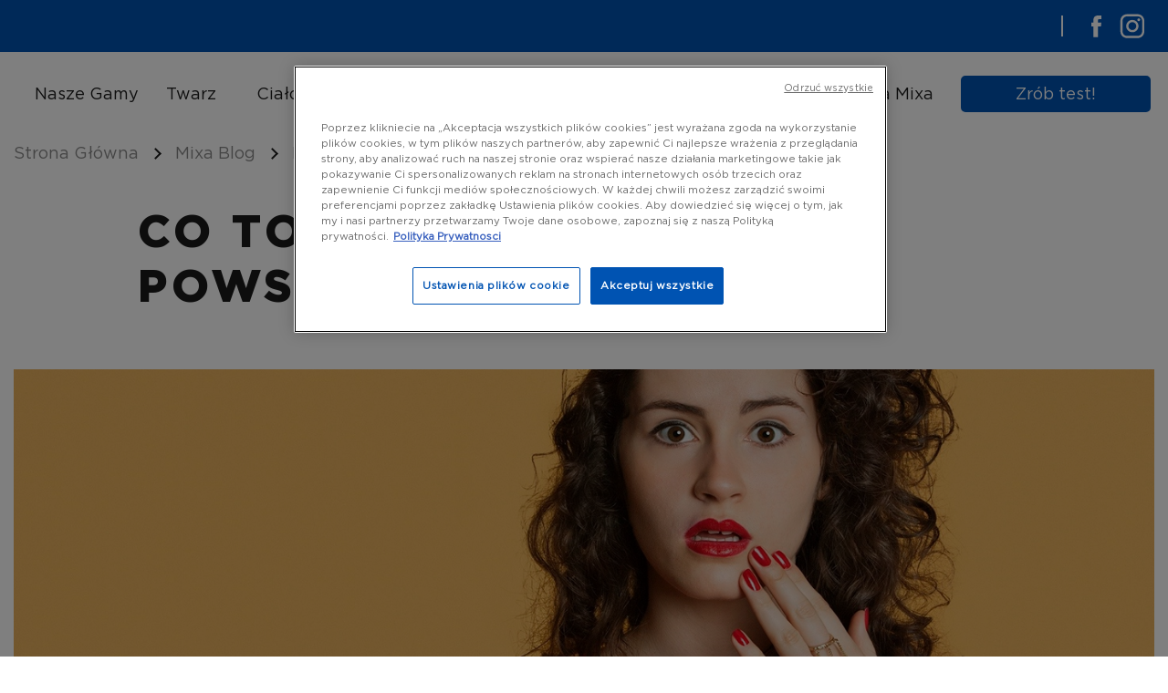

--- FILE ---
content_type: text/html; charset=UTF-8
request_url: https://www.mixa.pl/porady/co-to-jest-tradzik-i-jak-powstaje
body_size: 25243
content:
<!doctype html>
<!--[if lt IE 7]>      <html class="no-js lt-ie9 lt-ie8 lt-ie7" lang=""> <![endif]-->
<!--[if IE 7]>         <html class="no-js lt-ie9 lt-ie8" lang=""> <![endif]-->
<!--[if IE 8]>         <html class="no-js lt-ie9" lang=""> <![endif]-->
<!--[if gt IE 8]><!--> <html class="no-js" lang="pl"> <!--<![endif]-->
    <head>
        <meta charset="utf-8">
        <meta http-equiv="X-UA-Compatible" content="IE=edge,chrome=1">
        
         <title>Co to jest trądzik i co wpływa na jego powstawanie? | Mixa</title>
<!-- All in One SEO Pack 2.3.4.1 by Michael Torbert of Semper Fi Web Designob_start_detected [-1,-1] -->
<link rel="canonical" href="https://www.mixa.pl/porady/co-to-jest-tradzik-i-jak-powstaje" />
<!-- /all in one seo pack -->

<meta name="description" content="Wypryski na twarzy i ciele to problem nastolatków, ale też osób dorosłych. Co powoduje trądzik? Jak skutecznie się go pozbyć, by cieszyć się gładką skórą?">

<meta property="og:type" content="article"/>
<meta property="og:url" content="https://www.mixa.pl/porady/co-to-jest-tradzik-i-jak-powstaje"/>
<meta property="og:locale" content="pl_PL"/>
<meta property="og:site_name" content="Mixa"/>
<meta property="og:title" content="Co to jest trądzik i co wpływa na jego powstawanie? | Mixa"/>
<meta property="og:description" content="Wypryski na twarzy i ciele to problem nastolatków, ale też osób dorosłych. Co powoduje trądzik? Jak skutecznie się go pozbyć, by cieszyć się gładką skórą?"/>
<meta property="og:updated_time" content="2020-05-17T13:30:55+00:00"/>
<meta property="article:published_time" content="2020-05-17T08:02:04+00:00"/>
<meta property="article:modified_time" content="2020-05-17T13:30:55+00:00"/>
<meta name="weibo:article:create_at" content="2020-05-17 08:02:04"/>
<meta name="weibo:article:update_at" content="2020-05-17 13:30:55"/>
<meta name="twitter:domain" content="www.mixa.pl"/>
<meta name="twitter:title" content="Co to jest trądzik i co wpływa na jego powstawanie? | Mixa"/>
<meta name="twitter:description" content="Wypryski na twarzy i ciele to problem nastolatków, ale też osób dorosłych. Co powoduje trądzik? Jak skutecznie się go pozbyć, by cieszyć się gładką skórą?"/>
<meta name="twitter:card" content="summary_large_image"/>
<meta name="twitter:image" content=""/>
<link itemprop="url" href="https://www.mixa.pl/porady/co-to-jest-tradzik-i-jak-powstaje"/>
<meta itemprop="name" content="Co to jest trądzik i co wpływa na jego powstawanie? | Mixa"/>
<meta itemprop="description" content="Wypryski na twarzy i ciele to problem nastolatków, ale też osób dorosłych. Co powoduje trądzik? Jak skutecznie się go pozbyć, by cieszyć się gładką skórą?"/>
<meta itemprop="datePublished" content="2018-08-10T08:02:04+00:00"/>
<meta itemprop="dateModified" content="2018-09-05T13:30:55+00:00"/>
<meta name="author" content="admin"/>
<meta name="thumbnail" content=""/>	   
	   <link rel="shortcut icon" type="image/png" href="/images/favicon_mixa.ico">
	   
        <meta name="viewport" content="width=device-width, initial-scale=1">

	   <link rel="stylesheet" href="/css/new/combined.css">


    <link rel="stylesheet" href="/css/new/combined.css">

    <!-- Page Font-->
    <style>


@font-face {
  font-family: 'Gotham-Medium';
  src: url(/css/new/font/Gotham-Medium.eot);
  src: url(/css/new/font/Gotham-Medium.eot?#iefix) format('embedded-opentype'),
       url(/css/new/font/Gotham-Medium.otf) format('otf'),
       url(/css/new/font/Gotham-Medium.svg#Gotham-Medium) format('svg'),
       url(/css/new/font/Gotham-Medium.ttf) format('truetype'),
       url(/css/new/font/Gotham-Medium.woff) format('woff'),
       url(/css/new/font/Gotham-Medium.woff2) format('woff2');
  font-display: swap;
}


@font-face {
  font-family: 'Gotham-Bold';
  src: url(/css/new/font/Gotham-Bold.eot);
  src: url(/css/new/font/Gotham-Bold.eot?#iefix) format('embedded-opentype'),
       url(/css/new/font/Gotham-Bold.otf) format('otf'),
       url(/css/new/font/Gotham-Bold.ttf) format('truetype'),
       url(/css/new/font/Gotham-Bold.svg#Gotham-Bold) format('svg'),
       url(/css/new/font/Gotham-Bold.woff) format('woff'),
       url(/css/new/font/Gotham-Bold.woff2) format('woff2');
  font-display: swap;
}

@font-face {
  font-family: 'Gotham-Book';
  src: url(/css/new/font/Gotham-Book.eot);
  src: url(/css/new/font/Gotham-Book.eot?#iefix) format('embedded-opentype'),
       url(/css/new/font/Gotham-Book.otf) format('otf'),
       url(/css/new/font/Gotham-Book.svg#Gotham-Book) format('svg'),
       url(/css/new/font/Gotham-Book.woff) format('woff'),
       url(/css/new/font/Gotham-Book.woff2) format('woff2'),
       url(/css/new/font/Gotham-Book.ttf) format('truetype');
  font-display: swap;
}


@font-face {
    font-family: 'Raleway';
    src: url('/css/new/font/Raleway-Regular.eot');
    src: local('Raleway Regular'), local('Raleway-Regular'),
        url('/css/new/font/Raleway-Regular.eot?#iefix') format('embedded-opentype'),
        url('/css/new/font/Raleway-Regular.woff2') format('woff2'),
        url('/css/new/font/Raleway-Regular.woff') format('woff'),
        url('/css/new/font/Raleway-Regular.ttf') format('truetype'),
        url('/css/new/font/Raleway-Regular.svg#Raleway-Regular') format('svg');
    font-weight: normal;
    font-style: normal;
    font-display: swap;
}

@font-face {
    font-family: 'Raleway';
    src: url('/css/new/font/Raleway-Bold.eot');
    src: local('Raleway Bold'), local('Raleway-Bold'),
        url('/css/new/font/Raleway-Bold.eot?#iefix') format('embedded-opentype'),
        url('/css/new/font/Raleway-Bold.woff2') format('woff2'),
        url('/css/new/font/Raleway-Bold.woff') format('woff'),
        url('/css/new/font/Raleway-Bold.ttf') format('truetype'),
        url('/css/new/font/Raleway-Bold.svg#Raleway-Bold') format('svg');
    font-weight: bold;
    font-style: normal;
    font-display: swap;
}


</style>    <!-- END Page Font-->

    <!--         <link rel="stylesheet" href="css/new/main_n.css"> -->

    <link rel="stylesheet" href="/css/new/main_v10.css">
    <!--         <script src="js/vendor/modernizr-2.8.3-respond-1.4.2.min.js"></script> -->

    <!-- Cookeis -->
    <script src="https://cdn.cookielaw.org/scripttemplates/otSDKStub.js" data-document-language="true" type="text/javascript" charset="UTF-8" data-domain-script="9f302ba9-66ec-487c-aeb3-01e76608efe5" ></script>
	<script type="text/javascript">
		function OptanonWrapper() { }
	</script>

    <!-- End Cookeis -->

    <!-- Google Tag Manager -->
    <script>(function(w,d,s,l,i){w[l]=w[l]||[];w[l].push({'gtm.start': new Date().getTime(),event:'gtm.js'});var f=d.getElementsByTagName(s)[0], j=d.createElement(s),dl=l!='dataLayer'?'&l='+l:'';j.async=true;j.src='//www.googletagmanager.com/gtm.js?id='+i+dl;f.parentNode.insertBefore(j,f); })(window,document,'script','dataLayer','GTM-W8SB5G');</script>
    <!-- End Google Tag Manager -->

    
 

</head>

<body>
    <!-- Menu CSS-->
    <style>	

/* 
	Global
 */
body{
	font-family: 'Gotham-Book', Arial, sans-serif;
}

.fadeIn{
	opacity: 1 !important;
}


h2, h1.in-section {
	color: #1B1B1B;
	font-size: 34px;
	font-family: 'Gotham-Bold', Arial;
	letter-spacing: 3.4px;
	text-transform: uppercase;
	padding-left: 135px;
	padding-bottom: 25px;
	margin: 0;
	width: calc(100% - 135px);
	display: inline-block;
}
@media(max-width:767px){
	h2, h1.in-section {
		padding-left: 25px;
		width: calc(100% - 25px);
		color: #1B1B1B;
		font-size: 24px;
		font-family: 'Gotham-Bold', Arial;
		line-height: 32px;
		letter-spacing: 2.4px;
		text-transform: uppercase;
	}
}

.sectionContainer{
	display: block;
	width: calc(100% - 30px);
	max-width: 1440px;
	margin: 0 auto;
	padding: 0 15px;
	position: relative;
}
.sectionBgBlue{
	background: #B2DAFF;
	color: white;
}
.sectionBgDarkBlue{
	background: #0053B2;
	color: white;
}
.sectionBgCreamy{
	background: #FDF7F2;
}

.sectionContainerTitle{
	position: absolute;
	display: inline-flex;
	padding: 10px 50px;
	justify-content: center;
	align-items: center;
	gap: 10px;
	background: #0053B2;
	
	color: #FFF;
	text-align: center;
	font-size: 18px;
	font-family: 'Gotham-Bold', Arial;
	font-family: 'Raleway', sans-serif;
	font-weight: 700;
	border: 1px solid #B2DAFF;
	top: 0;
	right: 60px;
}
@media(max-width:767px){
	.sectionContainerTitle{
		font-size: 14px;
		height: 40px; 
		line-height: 40px;
		padding: 0 17px;
		right: 25px;
	}	
}

.NewCta{
	width: 240px;
	height: 56px;
	line-height: 56px;
	text-align: center;
	flex-shrink: 0;
	border-radius: 10px;
	background: #0053B2;
	border: 2px solid #0053B2;
	display: inline-block;
	
	color: #FFF;
	text-align: center;
	font-size: 18px;
	
	transition: 0.2s;
	
	text-decoration: none;
	
	font-family: 'Gotham-Book', Arial;

}
.NewCta:hover{
	background: #B2DAFF;
	color: #0053B2;	
}
@media(max-width:767px){
	.NewCta{
		height: 50px;
		line-height: 50px;
		font-size: 18px;
		width: 190px;
	}
}

.glide__arrow {
  position: absolute;
  top: 50%;
  z-index: 1;
  width: 90px;
  height: 90px;
  border-radius: 90px;
  background: #0053B2;
  -webkit-transition: all .2s ease-in-out;
  transition: all .2s ease-in-out;
  border: none;
  box-shadow: none;
  font-size: 0;
  
  background-image: url(../../img/new/slider-arrow.svg);
  background-position: center center;
  background-repeat: no-repeat;
}
.glide__arrow:hover{
	background: #0053B2;
	border: 2px solid #0053B2;
	
  background-image: url(../../img/new/slider-arrow.svg);
  background-position: center center;
  background-repeat: no-repeat;
}
.glide__arrow.glide__arrow--left{
	margin-left: -45px;
}
.glide__arrow.glide__arrow--right{
	margin-right: -45px;
	right: 0;
	transform: rotate(180deg);
}
@media(max-width:767px){
	.glide__arrow {
		width: 60px;
		height: 60px;
	}
	.glide__arrow.glide__arrow--left{
		margin-left: -30px;
	}
	.glide__arrow.glide__arrow--right{
		margin-right: -30px;
		right: 0;
	}
}

.SliderArrowBox{
	width: 200px;
	height: 60px;
	border-radius: 10px;
	background: #FFF;
/* 	line-height: 60px; */
	text-align: center;
	position: absolute;
	bottom: 0;
	left: 0;
	display: flex;
	flex-wrap: wrap;
	align-items: center;
	align-content: center;
	justify-content: center;
                                                                                                                                                                                                                                                                                                                                                 
}
.SliderArrowBox a{
font-size: 0;
}
.SliderArrowBox .sliderArrowNext svg{
	transform: rotate(180deg);
}
.SliderArrowBox path{
	fill: #000;;
}
.SliderArrowBox .sliderInfo{
	color: #1B1B1B;
	font-size: 16px;
	padding: 0 25px;
} 
@media(max-width:767px){
	
	.SliderArrowBox{
		width: 104.977px;
		height: 37px;
		border-radius: 6px;
	}
	.SliderArrowBox .sliderInfo{
		font-size: 12px;
		padding: 0 12px;
	}
	.SliderArrowBox svg{
		width: 17px;
	}
}




.spinner {
   width: 88px;
   height: 88px;
   border-radius: 50%;
   background: conic-gradient(#0000 10%,#0053b2);
   -webkit-mask: radial-gradient(farthest-side,#0000 calc(100% - 14.1px),#000 0);
   animation: spinner-zp9dbg 1.2s infinite linear;
}

@keyframes spinner-zp9dbg {
   to {
      transform: rotate(1turn);
   }
}



#breadCrumb .sectionContainer{
	max-width: 1280px;
}

#breadCrumb ul{
	list-style: none;
	padding: 0;
	margin: 0;
	display: flex;
	flex-wrap: wrap;
	width: 100%;
}
#breadCrumb ul li{
	padding-right: 40px;
	position: relative;
}
#breadCrumb ul li:after{
	content: '';
	position: absolute;
	width: 7px;
	height: 7px;
	top: 0;
	bottom: 0;
	margin: auto;
	right: 17px;
	transform: rotate(-135deg);
	border-bottom: 2px solid #1B1B1B;
	border-left: 2px solid #1B1B1B;
}
#breadCrumb ul li:last-child:after{
	display: none;
}
#breadCrumb ul li a{
	color: #8A8A8A;
	text-align: center;
	font-size: 18px;
	font-style: normal;
	line-height: 38px; 
	text-decoration: none;
}
#breadCrumb ul li span{
	color: #1B1B1B;
	text-align: center;
	font-size: 18px;
	font-style: normal;
	font-weight: 400;
	line-height: 38px;
}


#PageTitle .sectionContainer{
	max-width: 1280px;
}

#PageTitle h1{
	color: #1B1B1B;
	font-family: 'Gotham-Bold', Arial;
	font-size: 48px;
	font-style: normal;
	line-height: 60px; /* 125% */
	letter-spacing: 4.8px;
	text-transform: uppercase;
	padding-left: 30px;
}

#PageTitle p{
	color: #1B1B1B;
	font-family: 'Gotham-Medium';
	font-family: 'Gotham-Book';
	font-size: 24px;
	font-style: normal;
	line-height: 36px;
}


/*  
	End Global
 */
 
 
/*  snap */

#hpTopLine{
	color: white;
}
#hpTopLine .sectionBox{
	padding: 15px 0;
	padding-left: 130px;
	padding-right: 115px;
	justify-content: space-between;
	display: flex;
	flex-wrap: wrap;
	align-items: center;
}
#hpTopLine .sectionBox .hpTopLineTel{
/* 	font-family: Gotham; */
	font-size: 16px;
	font-family: 'Gotham-Medium';
	font-family: 'Gotham-Book';
	letter-spacing: 0em;
	text-align: center;
	color: white;
	text-decoration: none;
}
#hpTopLine .sectionBox .hpTopLineTel span{
	font-family: 'Gotham-Bold', Arial;
	text-decoration: none;
}
#hpTopLine .topLineSM{
	display: flex;
	flex-wrap: wrap;
	align-items: center;
	align-content: center;
	
}

#hpTopLine .topLineSM i{
	width: 2px;
	height: 23px;
	background-color: white;
	display: inline-block;
	margin: 0 20px;
}

#hpTopLine .topLineSM a{
	height: 27px;
	line-height: 27px;
	display: inline-block;
	width: auto;
	margin: 0 10px;
	display: flex;
	flex-wrap: wrap;
	align-items: center;
	align-content: center;
}
#hpTopLine .topLineSM path{
	fill: white;
}

@media(max-width:1440px){
	#hpTopLine .sectionBox{
		padding-left: 0;
		padding-right: 0;
	}
}
@media(max-width:767px){
	
	#hpTopLine .sectionBox{
		padding: 9px 0;
	}
	
	#hpTopLine .sectionBox .hpTopLineTel{
		font-size: 10px;
		font-family: 'Gotham-Medium';
	font-family: 'Gotham-Book';

	}
	#hpTopLine .sectionBox .hpTopLineTel span{
		display: none;
	}
	
	#hpTopLine .topLineSM a{
		margin: 0 5px;
	}
	#hpTopLine .topLineSM a svg{
		height: 18px;
	}
	
	#hpTopLine #headerSearch, 
	#hpTopLine #hpTopLineBorder{
		display: none;
	}
}

/* and span */
 
 
/* Top slider  */

#hpTopSlider .sectionContainer{
	width: 100%;
	max-width: 100%;
	padding: 0;
	margin-bottom: 40px;
}


#hpTopSlider .hpTopSliderSlide{
	  display: flex;
	  flex-wrap: wrap;
	  
	  width: 100%;
	  max-width: 1440px;
	  margin: 0 auto;
	  position: relative;
}
#hpTopSlider .hpTopSliderSlide .hpTopSliderImage{
	order: 2;
	width: 50%;
	overflow: hidden;
	display: flex;
	flex-wrap: wrap;
	justify-content: center;
	align-items: center;
	align-content: center;
	position: relative;
/* 	background: white; */
}
#hpTopSlider .hpTopSliderSlide .hpTopSliderImage img{
	max-height: 480px;
}
#hpTopSlider .hpTopSliderSlide .hpTopSliderContent{
	order: 1;
	width: calc(50% - 20px);
	position: relative;
	display: flex;
	flex-wrap: wrap;
	justify-content: center;
	align-items: center;
	align-content: center;
	text-align: center;
	padding: 10px;
	min-height: 420px;
}

#hpTopSlider .hpTopSliderSlide .hpTopSliderContent .hpTopSliderContentTitle{
	color: #1B1B1B;
	font-size: 24px;
	font-family: 'Gotham-Bold', Arial;
	line-height: 34px;
	width: 100%;
	display: inline-block;
	margin-top: 60px;
}
#hpTopSlider .hpTopSliderSlide .hpTopSliderContent p{
	color: #1B1B1B;
	font-size: 18px;
	line-height: 28px;
	width: 100%;
	display: inline-block;
	margin-bottom: 60px;
	font-family: 'Gotham-Medium';
	font-family: 'Gotham-Book', Arial, sans-serif;;
}

#hpTopSlider .hpTopSliderSlide .hpTopSliderContent .hpTopSliderTag{
	width: auto;
	height: 40px;
	line-height: 40px;
	background: #0053B2;
	padding: 0 24px;
	display: inline-block;
	color: #FFF;
	text-align: center;
	font-size: 18px;
	font-family: 'Gotham-Bold', Arial;
	position: absolute;
	top: 27px;
	right: 32px;
}

#hpTopSlider .hpTopSliderSlide.hpTopSliderSlideBlue .hpTopSliderContent{
		background: #B3DAFF;
}
#hpTopSlider .hpTopSliderSlide.hpTopSliderSlideBlue:after{
	content: '';
	width: 100vw;
	left: calc(-50vw + 50%);
	height: 100%;
	position: absolute;
	background: #B3DAFF;
	z-index: -1;
	display: block;
	top: 0;
}
#hpTopSlider .hpTopSliderSlide.hpTopSliderSlideOrange .hpTopSliderContent{
		background: #FFEECC
}
#hpTopSlider .hpTopSliderSlide.hpTopSliderSlideOrange:after{
	content: '';
	width: 100vw;
	left: calc(-50vw + 50%);
	height: 100%;
	position: absolute;
	background: #FFEECC;
	z-index: -1;
	display: block;
	top: 0;
}

#hpTopSlider .SliderArrowBox{
	bottom: 52px;
	position: absolute;
	margin: auto;
	right: 0;
	left: 320px;
}

@media(max-width:991px){
	#hpTopSlider .hpTopSliderSlide .hpTopSliderContent .hpTopSliderContentTitle{
		margin-top: 16px;
		font-size: 22px;
		line-height: 28px;
	}
	#hpTopSlider .hpTopSliderSlide .hpTopSliderContent p{
		margin-bottom: 18px;
		font-size: 17px;
		line-height: 24px;
	}
}
@media(max-width:767px){
	
	#hpTopSlider .sectionContainer{
		margin-bottom: 16px;
	}
	
	#hpTopSlider .hpTopSliderSlide .hpTopSliderContent .hpTopSliderTag{
		top: 0;
		right: 19px;
		
		font-size: 14px;
		
		min-width: 105px;
	}
	
	#hpTopSlider .hpTopSliderSlide .hpTopSliderImage{
		order: 1;
		width: 100%;
	}
	#hpTopSlider .hpTopSliderSlide .hpTopSliderImage img{
		width: auto;
		max-width: 100%;
		display: block;
		max-height: inherit ;
		height: auto !important;
		aspect-ratio: 767 / 512;
		
	}
	#hpTopSlider .hpTopSliderSlide .hpTopSliderContent{
		order: 2;
		width: calc(100% - 20px);
		padding-bottom: 23px;
		padding-top: 45px;
		min-height: 290px;
	}
	
	#hpTopSlider .SliderArrowBox{
		left: 20px;
/* 		bottom: 330px; */
		right: inherit;
		-webkit-box-shadow: 1px 1px 37px -5px rgba(66, 68, 90, 0.47);
-moz-box-shadow: 1px 1px 37px -5px rgba(66, 68, 90, 0.47);
box-shadow: 1px 1px 37px -5px rgba(66, 68, 90, 0.47);

		top: calc(((512 / 767) * 100vw ));
		margin-top: -70px;
		bottom: inherit;
	}
	
	#hpTopSlider .hpTopSliderSlide .hpTopSliderContent .hpTopSliderContentTitle{
		color: #1B1B1B;
		font-size: 18px;
		font-family: 'Gotham-Bold', Arial;
		line-height: 26px;
		min-height: 52px;
		
	}
	
	#hpTopSlider .hpTopSliderSlide .hpTopSliderContent p{
		color: #1B1B1B;
		font-size: 12px;
		line-height: 18px;
		padding-bottom: 16px;
		min-height: 54px;
	}
	#hpTopSlider .hpTopSliderSlide .hpTopSliderContent .NewCta{
		width: 180px;
		height: 50px;
		line-height: 50px;
		font-size: 18px;
		font-family: 'Gotham-Bold', Arial;
	}
}



/* END Top slider */
	
	
	
	
	body {
	padding-top: 149px;
}

#menu-wrapper-f {
	position: fixed;
	top: 0;
	left: 0;
	width: 100%;
	z-index: 900;
	
}

#menu-wrapper-f.hidden {
	
	overflow: hidden;
}

#menu-wrapper-f-inner {
	
	background: #ffffff;
	transition: all 0.4s ease;
}

#menu-wrapper-f.hidden #menu-wrapper-f-inner {
	margin-top: -200px;

}


#nm-menu {
	max-width: 1242px;
	margin: 0 auto;
	position: relative;
	z-index: 100;
	
	
	
}

#nm-mixa-logo {
	position: absolute;
	left: 50%;
	width: 118px;
	margin-left: -59px;
	top: 20px;
	z-index: 10;
	display: block;
	text-decoration: none;	
}

#nm-mixa-logo img {

	width: 100%;
	height: auto;

}

#nm-menu > ul  {
	list-style: none;
	display: flex;
	justify-content: space-between;
	padding: 0;
	margin: 0;

}

#nm-menu > ul > li {
	margin: 0;
	padding: 0;
	display: flex;
	align-items: center;
}


#nm-menu > ul > li:nth-child(1) {
	width: 140px;
}

#nm-menu > ul > li:nth-child(2) {
	width: 100px;
}

#nm-menu > ul > li:nth-child(2) a{
	text-align: left;
}

#nm-menu > ul > li:nth-child(3) {
	width: 120px;
}
#nm-menu > ul > li:nth-child(4) {
	width: 120px;
	margin-right: calc(100% - 60px - 90px - 90px - 130px - 140px - 230px - 140px - 100px);
}


#nm-menu > ul > li:nth-child(4) {
	width: 130px;
}
#nm-menu > ul > li:nth-child(5) {
	width: 140px;
}
#nm-menu > ul > li:nth-child(6) {
	width: 170px;

}

#nm-menu > ul > li:nth-child(6)  a{
	margin-left: auto;

}

#nm-menu > ul > li:last-child{
	display: none;

}



#nm-menu > ul > li > a {
	text-decoration: none;
	color: #1B1B1B;
	
	height: 92px;
	line-height: 92px;
	text-align: center;
	font-size: 18px;
	width: 100%;

}

#nm-menu > ul > li > a:hover {
	font-weight: bold;
	color: #0053B2;
	
}



#nm-menu > ul > li:first-child > a {
	padding-left: 0;
}

#nm-menu > ul > li:last-child > a {
	padding-left: 0;
}


a.menu-btn {
	width: 208px;
	padding: 0;
	
	background: #0053B2;
	color: #ffffff;
	border-radius: 5px;
	display: inline-block;
	text-align: center;
	height: 40px;
	line-height: 40px;
	text-decoration: none;
}


#nm-menu > ul > li a.menu-btn {
	width: 204px;
	padding: 0;
	
	background: #0053B2;
	color: #ffffff;
	border-radius: 5px;
	display: inline-block;
	text-align: center;
	height: 36px;
	line-height: 36px;
	border: 2px solid #0053B2;
	transition: .2s;
}
#nm-menu > ul > li a.menu-btn:hover {
	font-weight: normal;
	background: #B2DAFF;
	color: #0053B2;

}



.nm-sublevel {
	position: absolute;
	top: 92px;
	left: 0px;
	width: 100%;
	background: #ffffff;
display: none;
	 grid-template-columns: 21% 21% 21%;
  grid-gap: 40px;
  padding-bottom: 40px;
  padding-top: 20px;
}

.nm-sublevel::after {
	width: 100vw;
	height: 100%;
	  left: 50%;
  transform: translateX(-50%);
  width: 100vw;
	background: #ffffff;
	position: absolute;
	content: " ";
	z-index: -1
}


a.menuCategoryCta {
	color: #0053B2;
	font-size: 18px;
	font-weight: bold;
	text-decoration: none;
	margin-bottom: 32px;
	display: block;
}



.nm-sublevel .nm-sublevel-col {
	
	border-right: 1px solid #C4C4C4;
	
}

.nm-sublevel .nm-sublevel-col ul {
	list-style: none;
	margin: 0;
	padding: 0;
}

.nm-sublevel .nm-sublevel-col ul li {
	margin-bottom: 18px;
}


.nm-sublevel .nm-sublevel-col ul li a  {

	text-decoration: none;
	color: #1B1B1B;

}

.nm-sublevel .nm-sublevel-col ul li a:hover  {

	text-decoration: underline;
	color: #0053B2;

}

.nm-menu-first-lv-btn-wrapper::after,
.nm-menu-first-lv-btn-wrapper::before {
	box-sizing: inherit !important;
}




#nm-menu > ul > li.nm-menu-first-lv-btn-wrapper.hovered a.nm-menu-first-lv-btn {
	color: #0053B2;
	font-weight: bold;
}

.nm-menu-first-lv-btn-wrapper.hovered .nm-sublevel {
	display: grid;
}


.nb-sublevel-box {
	display: flex;
	height: calc(100% - 40px);
	position: absolute;
		flex-direction: row;
	align-items: center;
	  justify-content: space-between;
	
	padding-left: 40px;
	width: calc(30% - 40px);
	right: 0;
	padding-bottom: 40px;
}

.nb-sublevel-box-title {
	width: 100%;
	font-size: 18px;
	font-weight: bold;
	
	
	
}

.nb-sublevel-box-btn-wrapper {
	width: 100%;
}


#nm-menu > ul > li .nb-sublevel-box .nb-sublevel-box-btn-wrapper .menu-btn {
	background: #0053B2;

	color: white;	
}
#nm-menu > ul > li .nb-sublevel-box .nb-sublevel-box-btn-wrapper .menu-btn:hover {
	background-color: #B2DAFF;
}





@media(max-width:1260px){
	#nm-menu {
		padding: 0 20px;
	}
}

@media(max-width:1180px){
	#nm-menu > ul > li:nth-child(3) {

		margin-right: calc(100% - 60px - 90px - 90px - 110px - 120px - 230px);
	}
	
	
	#nm-menu > ul > li:nth-child(4) {
		width: 110px;
	}
	#nm-menu > ul > li:nth-child(5) {
		width: 120px;
	}
}

/*mobile menu*/ 

.menu-toggle-wrapper {
	position: absolute;
	top: 10px;
	right: 27px;	
	width: 44px;
  height: 44px;	
  display: none;
}

.menu-toggle {
  display: block;
  position: relative;
  width: 44px;
  height: 44px;
  cursor: pointer;
  background: #0053B2;
  border-radius: 1000px;
}
.menu-toggle .bar {
  position: absolute;
  width: 20px;
  height: 2px;
  background: #ffffff;
  transition: all 200ms ease;
  border-radius: 100px;
}
.menu-toggle .bar:nth-child(1) {
  left: 12px;
  top: 14px;
}
.menu-toggle .bar:nth-child(2) {
  left: 12px;
  top: 21px;
    border-radius: 100px;
}
.menu-toggle .bar:nth-child(2):after {
  content: "";
  position: absolute;
  left: 0px;
  top: 0px;
  width: 20px;
  height: 2px;
  background: #ffffff;
  transition: all 200ms ease;
}
.menu-toggle .bar:nth-child(3) {
  height: 2px;
  right: 12px;
  top: 28px;
}
.menu-toggle span {
  

  position: absolute;
  bottom: -16px;
  display: block;
  line-height: 100%;
  font-size: 10px;
  color: #0053B2;
  text-align: center;
  display: block;
  width: 100%;
}

.menu-toggle:hover .bar:nth-child(3) {
  width: 20px;
}


.menu-toggle.active {
  position: fixed;
}
.menu-toggle.active .bar:nth-child(1), .menu-toggle.active .bar:nth-child(3) {
  width: 0;
}
.menu-toggle.active .bar:nth-child(2) {
  transform: rotate(-45deg);
}
.menu-toggle.active .bar:nth-child(2):after {
  transform: rotate(-90deg);
}

.menu-toggle.active span {
	display: none;
}

.menu-btn.menu-btn-orange {
	background: #E8A07B;
}

#nm-menu > ul > li a.menu-btn.menu-btn-orange {
	background: #E8A07B;
}

.nm-menu-btn-arrow {
	display: none;
}


@media(max-width:1090px){
	
	
	
	
	body {
	  padding-top: 122px;
	}	
	
	.nb-sublevel-box {
		display: none !important;
	}
	
	.menu-toggle-wrapper {
		display: block;	
	}
	
	#nm-menu {
		height: 77px;
		padding: 0;
	}
	
	#nm-menu > ul {
		display: none;
		background: #ffffff;
		padding-top: 77px;
		padding-bottom: 22px;
	}
	
	#nm-menu > ul.active {
		display: block;

	}
	
	#nm-mixa-logo {
		width: 103px;
		top: 15px;
		margin-left: 0;
		left: 23px;
	}
	
	#nm-menu > ul > li {
		display: block;
	}
	

	
	#nm-menu > ul > li:nth-child(1),
	#nm-menu > ul > li:nth-child(2),
	#nm-menu > ul > li:nth-child(3),
	#nm-menu > ul > li:nth-child(4),
	#nm-menu > ul > li:nth-child(5),
	#nm-menu > ul > li:nth-child(6),
	#nm-menu > ul > li {
		width: calc(100% - 44px);
		padding: 0 22px;
		
	}
	
	#nm-menu > ul > li > a {
		text-align: left;
		height: 50px;
		line-height: 50px;
		
	}
	
	#nm-menu > ul > li:nth-child(6) a {
		margin-left: 0;
	}
	
	#nm-menu > ul > li:nth-child(6),
	#nm-menu > ul > li:nth-child(7) {
		padding-top: 10px;
		padding-bottom: 10px;
		display: block;
	}
	
	
	.nm-sublevel {
		position: relative;
		top: 0;
		padding-top: 0;
		
	}
	
	/*open-menu-change*/
	#nm-menu > ul > li.nm-menu-first-lv-btn-wrapper > a.nm-menu-first-lv-btn {
		display: block;
		width: calc(100% - 60px);
	}
	
	.nm-menu-btn-arrow {
		display: block;
		width: 60px;
		height: 50px;
		border: 0;
		padding: 0;
		margin: 0;
		position: absolute;
		top: 0;
		right: 22px;
		z-index: 10;
		background: transparent;
	}
	
	.nm-menu-category-btn-arrow {
		height: 70px;
		right: 0;
	}
	
	
	#nm-menu > ul > li.nm-menu-first-lv-btn-wrapper {
		position: relative;
		
	}
	#nm-menu > ul > li.nm-menu-first-lv-btn-wrapper:after {
		
		
		content: " ";
		position: absolute;
		top: 16px;
		right: 36px;
		
		width: 24px;height: 13px; 
		
	background-image: url("data:image/svg+xml,%3Csvg width='25' height='13' viewBox='0 0 25 13' fill='none' xmlns='http://www.w3.org/2000/svg'%3E%3Cpath d='M12.4085 11.7683L1.46562 1.00001' stroke='%23C4C4C4' stroke-width='2' stroke-linecap='round'/%3E%3Cpath d='M24 1.02935L13 11.636' stroke='%23C4C4C4' stroke-width='2' stroke-linecap='round'/%3E%3C/svg%3E%0A");
		
		background-repeat: no-repeat;
	}
	
	#nm-menu > ul > li.nm-menu-first-lv-btn-wrapper.hovered:after {
		
		transform: rotate(180deg);	
		
	}
	/*open-menu-change. -END*/
	
	.nm-menu-first-lv-btn-wrapper.hovered .nm-sublevel {
		display: block;
	}
	
	.nm-sublevel-col > ul {
		display: none;
		
	}
	
	.nm-sublevel .nm-sublevel-col {
		border-bottom: 1px solid #C4C4C4;
		
		border-right: 0;
		margin: 0 22px;
		position: relative;
		width: calc(100% - 20px);
	}
	
	.nm-sublevel .nm-sublevel-col::after {
		content: " ";
		position: absolute;
		top: 32px;
		right: 18px;
		
		width: 24px;height: 13px; 
		
	background-image: url("data:image/svg+xml,%3Csvg width='25' height='13' viewBox='0 0 25 13' fill='none' xmlns='http://www.w3.org/2000/svg'%3E%3Cpath d='M12.4085 11.7683L1.46562 1.00001' stroke='%23C4C4C4' stroke-width='2' stroke-linecap='round'/%3E%3Cpath d='M24 1.02935L13 11.636' stroke='%23C4C4C4' stroke-width='2' stroke-linecap='round'/%3E%3C/svg%3E%0A");
		
		background-repeat: no-repeat;
	}
	
	
	a.menuCategoryCta {
		font-weight: normal;
	padding-top: 24px;
		padding-bottom: 24px;
		margin-bottom: 0;
		width: calc(100% - 60px);
		
	}
	
	.nm-sublevel-col.active > ul {
		display: block;
	}
	
	.nm-sublevel .nm-sublevel-col.active a.menuCategoryCta {
		font-weight: bold;
			
	}
	
	
	.nm-sublevel .nm-sublevel-col.active::after {
		transform: rotate(180deg);	
	}
	
	#menu-wrapper-f.active {
		height: 100%;
		  overflow-y: scroll;
		  overflow-x: hidden;	
		  background: #ffffff;
		  max-height: 1000px;
	}
}

@media(max-width:767px){

.hpTopSliderImage {
 aspect-ratio:	1076/720;
}

}

#nm-menu > ul > li:nth-child(1){
	width: 160px;
}
#nm-menu > ul > li:nth-child(2){
	width: 80px;
}
#nm-menu > ul > li:nth-child(2) > a{
	text-align: center;
}

.nm-sublevel .nm-sublevel-col ul li{
	padding-right: 5px;
}

.nm-sublevel{
	grid-template-columns: 20% 20% 20% 15%;
	gap: 20px;
	
/* 	display: grid; */
}
.nb-sublevel-box{
	max-width: 230px;
}

#nm-menu > ul > li:nth-child(4){
	margin-right: calc(100% - 60px - 90px - 90px - 130px - 140px - 230px - 160px - 70px);
}

@media (max-width: 1180px) {
	  #nm-menu > ul > li:nth-child(3) {
/* 		  margin-right: calc(100% - 80px - 90px - 90px - 110px - 120px - 230px - 140px); */
		  margin-right: 0;
	  }
	  #nm-menu > ul > li:nth-child(4) {
	    margin-right: calc(100% - 80px - 90px - 90px - 110px - 120px - 230px - 160px);
/* margin-right: 0; */
	  }
	  
	  
}

@media (max-width: 1090px) {
	#nm-menu > ul > li:nth-child(1), #nm-menu > ul > li:nth-child(2), #nm-menu > ul > li:nth-child(3), #nm-menu > ul > li:nth-child(4), #nm-menu > ul > li:nth-child(5), #nm-menu > ul > li:nth-child(6), #nm-menu > ul > li{
		  width: calc(100% - 44px);
	  }
	  
	  #nm-menu > ul > li:nth-child(2) a{
		  text-align: left;
	  }
	  
	  
	  #menu-wrapper-f.active #nm-menu > ul.active .nm-menu-first-lv-btn-wrapper.nm-menu-first-lv-btn-wrapper-gamy.hovered > a{
/* 		  display: none; */
	  }
	  #menu-wrapper-f.active #nm-menu > ul.active .nm-menu-first-lv-btn-wrapper.nm-menu-first-lv-btn-wrapper-gamy.hovered > .nm-sublevel > .nm-sublevel-col > .nm-menu-category-btn-arrow, 
	  #menu-wrapper-f.active #nm-menu > ul.active .nm-menu-first-lv-btn-wrapper.nm-menu-first-lv-btn-wrapper-gamy.hovered > .nm-sublevel > .nm-sublevel-col > a{
		  display: none;
	  }
	  #menu-wrapper-f.active #nm-menu > ul.active .nm-menu-first-lv-btn-wrapper.nm-menu-first-lv-btn-wrapper-gamy.hovered > .nm-sublevel > .nm-sublevel-col ul{
		  display: block;
		  padding-top: 24px;
	  }
	  #menu-wrapper-f.active #nm-menu > ul.active .nm-menu-first-lv-btn-wrapper.nm-menu-first-lv-btn-wrapper-gamy.hovered > .nm-sublevel > .nm-sublevel-col{
		  border-bottom: 0;
	  }
	  #menu-wrapper-f.active #nm-menu > ul.active .nm-menu-first-lv-btn-wrapper.nm-menu-first-lv-btn-wrapper-gamy.hovered > .nm-sublevel > .nm-sublevel-col::after{
		  display: none;
	  }
	  #menu-wrapper-f.active #nm-menu > ul.active .nm-menu-first-lv-btn-wrapper.nm-menu-first-lv-btn-wrapper-gamy.hovered > .nm-sublevel > .nm-sublevel-col ul::after{
		  display: none;
	  }
	  
	  .nm-menu-first-lv-btn-wrapper-gamy{
		  
	  }
}









#hpTopSlider .hpTopSliderSlide.hpTopSliderSlide1{
	
}

#hpTopSlider .hpTopSliderSlide.hpTopSliderSlide1::after {
  content: '';
  width: 100vw;
  left: calc(-50vw + 50%);
  height: 100%;
  position: absolute;
  z-index: -1;
  display: block;
  top: 0;
  background-image: url(../../img/new/mixa-banner-niacymid2.webp);
}
#hpTopSlider .hpTopSliderSlide.hpTopSliderSlide2::after {
  content: '';
  width: 100vw;
  left: calc(-50vw + 50%);
  height: 100%;
  position: absolute;
  z-index: -1;
  display: block;
  top: 0;
/*   background-image: url(../../img/img/HyalurogelSerum/header.webp); */
  background-color: #B3DAFF;
}
#hpTopSlider .hpTopSliderSlide.hpTopSliderSlide3::after {
  content: '';
  width: 100vw;
  left: calc(-50vw + 50%);
  height: 100%;
  position: absolute;
  z-index: -1;
  display: block;
  top: 0;
  background-color: #B3DAFF;
}

#hpTopSlider .glide__slide{
	overflow: hidden;
}

#hpTopSlider .hpTopSliderSlide.hpTopSliderSlide1{}
#hpTopSlider .hpTopSliderSlide.hpTopSliderSlide1 .hpTopSliderImage, 
#hpTopSlider .hpTopSliderSlide.hpTopSliderSlide2 .hpTopSliderImage, 
#hpTopSlider .hpTopSliderSlide.hpTopSliderSlide3 .hpTopSliderImage{
	align-items: flex-start;
	align-content: flex-start;
	justify-content: flex-start;
	overflow: visible;
}
#hpTopSlider .hpTopSliderSlide.hpTopSliderSlide1 .hpTopSliderImage img, 
#hpTopSlider .hpTopSliderSlide.hpTopSliderSlide2 .hpTopSliderImage img, 
#hpTopSlider .hpTopSliderSlide.hpTopSliderSlide3 .hpTopSliderImage img{
	height: 100%;
	max-height: inherit;
	width: auto;
	display: flex;
	flex-wrap: wrap;
}
#hpTopSlider .hpTopSliderSlide .hpTopSliderContent{
	width: calc(50vw - 20px) !important;
}
#hpTopSlider .hpTopSliderSlide{
	max-width: 100% !important;
	max-height: 480px;
}
#hpTopSlider .hpTopSliderSlide .hpTopSliderImage{
	width: 48vw !important;
}

#hpTopSlider .hpTopSliderSlide.hpTopSliderSlide3 .hpTopSliderContent .hpTopSliderTag{
	background-color: #0053B2;
}

@media(max-width:1650px){
	#hpTopSlider .hpTopSliderSlide.hpTopSliderSlide1 .hpTopSliderImage, #hpTopSlider .hpTopSliderSlide.hpTopSliderSlide2 .hpTopSliderImage{
		justify-content: flex-end;
		overflow: hidden;
	}
}
@media(max-width:1400px){
	#hpTopSlider .hpTopSliderSlide.hpTopSliderSlide2 .hpTopSliderImage, 
	#hpTopSlider .hpTopSliderSlide.hpTopSliderSlide3 .hpTopSliderImage{
		align-items: center;
		align-content: center;
		justify-content: center;
		overflow: hidden;
	}
}

@media(max-width:767px){
	#hpTopSlider .hpTopSliderSlide{
		max-height: inherit;
	}
	#hpTopSlider .hpTopSliderSlide .hpTopSliderContent{
		width: 100% !important;
	}
	#hpTopSlider .hpTopSliderSlide .hpTopSliderImage{
		width: 100% !important;
	}
	.hpTopSliderImage{
		aspect-ratio: auto !important;
	}
	#hpTopSlider .hpTopSliderSlide .hpTopSliderImage img{
		aspect-ratio: auto !important;
	}
	#hpTopSlider .hpTopSliderSlide.hpTopSliderSlide1 .hpTopSliderImage, 
	#hpTopSlider .hpTopSliderSlide.hpTopSliderSlide2 .hpTopSliderImage, 
	#hpTopSlider .hpTopSliderSlide.hpTopSliderSlide3 .hpTopSliderImage{
		justify-content: center;
	}
}




/* Top slider  */

#hpTopSlider .sectionContainer{
	opacity: 0;
	bottom: -500px;
	transition: opacity 2s, bottom 2s;
	z-index: 3;
}

#hpTopSlider .hpTopSliderSlide .hpTopSliderContent .hpTopSliderContentTitle{
	opacity: 0;
	transition: opacity 2s, bottom 2s;
	position: relative;
	bottom: -50px;
}
#hpTopSlider .hpTopSliderSlide .hpTopSliderContent p{
	opacity: 0;
	transition: opacity 2s, bottom 2s;
	position: relative;
	bottom: -50px;
}
#hpTopSlider .hpTopSliderSlide .hpTopSliderContent a{
	opacity: 0;
	transition: opacity 2s, bottom 2s;
	position: relative;
	bottom: -50px;
}

#hpTopSlider .sectionContainer.visibileSection{
	opacity: 1;
	bottom: 0;
}

#hpTopSlider .hpTopSliderSlide .hpTopSliderContent .hpTopSliderContentTitle.visibileBox{
	opacity: 1;
	bottom: 0px;
}
#hpTopSlider .hpTopSliderSlide .hpTopSliderContent p.visibileBox{
	opacity: 1;
	bottom: 0px;
}
#hpTopSlider .hpTopSliderSlide .hpTopSliderContent a.visibileBox{
	opacity: 1;
	bottom: 0px;
}

/* END Top slider  */


/*  Mixa zmienia się dla Ciebie */

.hpBanerBoxConteiner{
	position: relative;
}
#hpBanerBox{
	opacity: 0;
	bottom: -500px;
	transition: opacity 2s, bottom 2s;
	z-index: 5;
	position: relative;
}
	
#hpBanerBox.visibileSection{
	opacity: 1;
	bottom: 0;
}

.hpBanerBoxConteiner .rightBox .SerumX3_textBox h3{
	opacity: 0;
	bottom: -300px;
	transition: opacity 2s, bottom 2s;
	position: relative;

}

.hpBanerBoxConteiner .rightBox .SerumX3_textBox ul{
	opacity: 0;
	bottom: -300px;
	transition: opacity 2s, bottom 2s;
	position: relative;

}

.hpBanerBoxConteiner .rightBox .SerumX3_textBox h3.visibile{
	opacity: 1;
	bottom: 0px;
}

.hpBanerBoxConteiner .rightBox .SerumX3_textBox ul.visibile{
	opacity: 1;
	bottom: 0px;
}


#hpBanerBoxBg{
	width: 50vw;
	height: 100%;
	position: absolute;
	margin: auto;
	top: 0;
	right: 0;
	bottom: 0;
	
	background-image: url(/img/mixaBanerBg.png);
	background-position: center center;
	background-repeat: no-repeat;
	background-size: cover;
	z-index: -1;
}


@media (max-width: 991px) {
	  #hpBanerBox .sectionBox .leftBox::before {
		  display: none;
	  }
	  
	  #hpBanerBoxBg{
		  width: 100vw;
		  left: 0;
		  margin-left: -15px;
	  }
}

/* END Mixa zmienia się dla Ciebie  */


/* Zrób test! */


#hpSkinTest .hpSkinTestText{
	opacity: 0;
	transition: opacity 2s, margin 2s;
	position: relative;
	margin-bottom: -50px;
}

#hpSkinTest .NewCta{
	opacity: 0;
	transition: opacity 2s, bottom 2s;
	position: relative;
	bottom: -50px;
}

#hpSkinTest .rightBox img{
	opacity: 0;
	transition: opacity 3s;
}


#hpSkinTest .hpSkinTestText.visibileBoxSkinTest{
	opacity: 1;
	margin-bottom: 0;
}

#hpSkinTest .NewCta.visibileBoxSkinTest{
	opacity: 1;
	bottom: 0px;
}

#hpSkinTest .rightBox img.visibileBoxSkinTest{
	opacity: 1;
}

/* END Zrób test! */



/* opinie */

#hpOpinion2 .hpOpinionText i{
	padding-left: 10px;
	padding-right: 10px;
}
	
#hpOpinion2 .hpOpinionText .hpOpinionTextProduct, 
#hpOpinion2 .hpOpinionText .hpOpinionTextInfo, 
#hpOpinion2 .hpOpinionText i, 
#hpOpinion2 .hpOpinionText a, 
#hpOpinion2 .hpOpinionText .name, 
#hpOpinion2 .hpOpinionText .NewCta{
	opacity: 0;
	transition: opacity 2s, bottom 2s;
	position: relative;
	bottom: -50px;
}


#hpOpinion2 .hpOpinionText .hpOpinionTextProduct.visibileBoxOpinion, 
#hpOpinion2 .hpOpinionText .hpOpinionTextInfo.visibileBoxOpinion, 
#hpOpinion2 .hpOpinionText i.visibileBoxOpinion, 
#hpOpinion2 .hpOpinionText a.visibileBoxOpinion, 
#hpOpinion2 .hpOpinionText .name.visibileBoxOpinion, 
#hpOpinion2 .hpOpinionText .NewCta.visibileBoxOpinion{
	opacity: 1;
	bottom: 0px;
}	

/* END opinie  */



/*  obserwuj nas @mixapolska */

.animated-box {
	    color: white;
	    display: flex;
	    justify-content: center;
	    align-items: center;
	    opacity: 0; /* Ukrycie elementu na początku */
	    transform: translateX(0px); /* Początkowa pozycja na prawo */
	}
	
	/* Kluczowe klatki animacji */
	@keyframes slide-rl {
	    0% {
	        opacity: 0;
	        transform: translateX(300px); /* Start z prawej strony */
	    }
	    70% {
	        opacity: .2;
	    }
	    100% {
	        opacity: 1;
	        transform: translateX(0); /* Końcowa pozycja */
	    }
	}
	@keyframes slide-lr {
	    0% {
	        opacity: 0;
	        transform: translateX(-300px); /* Start z prawej strony */
	    }
	    70% {
	        opacity: .2;
	    }
	    100% {
	        opacity: 1;
	        transform: translateX(0); /* Końcowa pozycja */
	    }
	}
	@keyframes slide-tb {
	    0% {
	        opacity: 0;
	        transform: translateY(300px); /* Start z prawej strony */
	    }
	    70% {
	        opacity: .2;
	    }
	    100% {
	        opacity: 1;
	        transform: translateY(0); /* Końcowa pozycja */
	    }
	}
	@keyframes slide-bt {
	    0% {
	        opacity: 0;
	        transform: translateY(-300px); /* Start z prawej strony */
	    }
	    70% {
	        opacity: .2;
	    }
	    100% {
	        opacity: 1;
	        transform: translateY(0); /* Końcowa pozycja */
	    }
	}
	
	#hpInstImg0.animated-box{
		animation: slide-lr 1s ease-out forwards; /* Animacja */
	}
	#hpInstImg1.animated-box{
		animation: slide-bt 1.25s ease-out forwards; /* Animacja */
	}
	#hpInstImg2.animated-box{
		animation: slide-tb 1.5s ease-out forwards; /* Animacja */
	}
	#hpInstImg3.animated-box{
		animation: slide-rl 1.75s ease-out forwards; /* Animacja */
	}
	#hpInstImg4.animated-box{
		animation: slide-tb 2s ease-out forwards; /* Animacja */
	}
	#hpInstImg5.animated-box{
		animation: slide-rl 2.25s ease-out forwards; /* Animacja */
	}
	#hpInstImg6.animated-box{
		animation: slide-bt 2.5s ease-out forwards; /* Animacja */
	}
	#hpInstImg7.animated-box{
		animation: slide-tb 2.75s ease-out forwards; /* Animacja */
	}
	#hpInstImg8.animated-box{
		animation: slide-bt 2.75s ease-out forwards; /* Animacja */
	}
	

/* END obserwuj nas @mixapolska  */



/* NAJNOWSZE ARTYKUŁY */

#hpNewTips .sectionContainer .hpNewTipsSlide{
	opacity: 0;
	left: 300px;
	transition: opacity 1s, left 1s;
	z-index: 3;
	position: relative;
}

#hpNewTips .sectionContainer .glide__slide.glide__slide--clone .hpNewTipsSlide{
	opacity: 1;
	left: 0;
}
	
#hpNewTips .sectionContainer .hpNewTipsSlide.visibileBoxTips{
	opacity: 1;
	left: 0;
}

/* END NAJNOWSZE ARTYKUŁY */

/*  Mixa - Ekspercka Pielęgnacja Skóry Wrażliwej */

#hpSkinTips .sectionContainer .hpSkinTipsSlide{
	opacity: 0;
	left: 300px;
	transition: opacity 2s, left 2s;
	z-index: 3;
	position: relative;
}

#hpSkinTips .sectionContainer .glide__slide.glide__slide--clone .hpSkinTipsSlide{
	opacity: 1;
	left: 0;
}
	
#hpSkinTips .sectionContainer .hpSkinTipsSlide.visibileBoxTips{
	opacity: 1;
	left: 0;
}

/* END Mixa - Ekspercka Pielęgnacja Skóry Wrażliwej  */


/* BESTSELLERY */

#hpProductBestseller .sectionContainer .hpProductBestsellerSlide{
	opacity: 0;
	left: 300px;
	transition: opacity 1.5s, left 1.5s;
	z-index: 3;
}

#hpProductBestseller .sectionContainer .glide__slide.glide__slide--clone .hpProductBestsellerSlide{
	opacity: 1;
	left: 0;
}
	
#hpProductBestseller .sectionContainer .hpProductBestsellerSlide.visibileBoxBenefit{
	opacity: 1;
	left: 0;
}

#hpProductBestseller .glide__slide.glide__slide--active {
		transition: width 2s ;
		transition-timing-function: ease-out;
}

#hpProductBestseller .hpProductBestsellerSlide .hpProductBestsellerTitle{
	max-width: 276px;
	margin: 0 auto;
}

#hpProductBestseller .glide__slide.becoming-active{
	transition: 1s ;
	transition-timing-function: ease-in-out;
}

/* END BESTSELLERY */


/*  */

#hpProduct .glide__slides .glide__slide{
	width: 310px !important;
}


#hpProduct .sectionContainer .sliderContentGroup .hpProductSlide{
	opacity: 0;
	left: 300px;
	transition: opacity 2s, left 2s;
	z-index: 3;
}

#hpProduct .sectionContainer .sliderContentGroup .glide__slide.glide__slide--clone .hpProductSlide{
	opacity: 1;
	left: 0;
}
	
#hpProduct .sectionContainer .sliderContentGroup .hpProductSlide.visibileSlider{
	opacity: 1;
	left: 0;
}


/*  */
	
</style>    <!-- END Menu CSS-->



    <!-- Google Tag Manager -->
    <noscript><iframe src="//www.googletagmanager.com/ns.html?id=GTM-W8SB5G" height="0" width="0" style="display:none;visibility:hidden"></iframe></noscript>


    <!-- End Google Tag Manager -->


    <div id="menu-wrapper-f">
	<div id="menu-wrapper-f-inner">
<section id="hpTopLine" class="sectionBgDarkBlue">
	<div class="sectionContainer">
		<div class="sectionBox">
<!-- 			<a href="tel:+48 22 33 58 660" class="hpTopLineTel">Bezpłatna dermokonsultacja  <span class="">+48 22 33 58 660 ></span></a> -->
			<a href="#" style="opacity: 0;" class="hpTopLineTel"><!-- Bezpłatna dermokonsultacja  <span class="">+48 22 33 58 660 ></span> --></a>
			
			<div class="topLineSM">
				
				
				<a href="#" id="headerSearch" style="display: none;">
<!-- 					<img src="img/new/logo.webp" alt="Mixa" width="118" > -->
				</a>
				
				<i id="hpTopLineBorder"></i>
				
				<a onclick="dataLayer.push({'event': 'socialInt','event_name': 'social_interaction','ecommerce': 'undefined','eventCategory': 'Facebook','eventAction': '','eventLabel': '[mixapolska]','social_network': 'Facebook','social_action': ''});"  href="https://www.facebook.com/mixapolska" aria-label="Mixa facebook" target="_blank"><svg width="12" height="24" viewBox="0 0 12 24" fill="none" xmlns="http://www.w3.org/2000/svg">
<path d="M11.9679 7.73663H8.19213V5.26028C8.19213 4.33029 8.8085 4.11347 9.24263 4.11347C9.67577 4.11347 11.9072 4.11347 11.9072 4.11347V0.0250648L8.23757 0.0107422C4.16398 0.0107422 3.23695 3.06001 3.23695 5.01136V7.73663H0.881104V11.9495H3.23695C3.23695 17.3561 3.23695 23.8705 3.23695 23.8705H8.19213C8.19213 23.8705 8.19213 17.2919 8.19213 11.9495H11.5358L11.9679 7.73663Z" fill="#1B1B1B"/>
</svg>
</a>
				<a onclick="dataLayer.push({'event': 'socialInt','event_name': 'social_interaction','ecommerce': 'undefined','eventCategory': 'instagram','eventAction': '','eventLabel': '[mixa_polska]','social_network': 'instagram','social_action': ''});" href="https://www.instagram.com/mixa_polska/" aria-label="Mixa instagram" target="_blank"><svg width="28" height="27" viewBox="0 0 28 27" fill="none" xmlns="http://www.w3.org/2000/svg">
<path d="M13.9207 6.83594C10.217 6.83594 7.14819 9.85181 7.14819 13.6084C7.14819 17.365 10.1641 20.3809 13.9207 20.3809C17.6773 20.3809 20.6932 17.3121 20.6932 13.6084C20.6932 9.90472 17.6244 6.83594 13.9207 6.83594ZM13.9207 17.947C11.5397 17.947 9.58206 15.9894 9.58206 13.6084C9.58206 11.2275 11.5397 9.2698 13.9207 9.2698C16.3016 9.2698 18.2593 11.2275 18.2593 13.6084C18.2593 15.9894 16.3016 17.947 13.9207 17.947Z" fill="#1B1B1B"/>
<path d="M20.9577 8.21136C21.8052 8.21136 22.4921 7.52439 22.4921 6.67697C22.4921 5.82955 21.8052 5.14258 20.9577 5.14258C20.1103 5.14258 19.4233 5.82955 19.4233 6.67697C19.4233 7.52439 20.1103 8.21136 20.9577 8.21136Z" fill="#1B1B1B"/>
<path d="M24.9259 2.70886C23.5503 1.28029 21.5926 0.539551 19.3704 0.539551H8.47091C3.86773 0.539551 0.79895 3.60833 0.79895 8.21151V19.0581C0.79895 21.3332 1.53969 23.2909 3.02117 24.7194C4.44974 26.0951 6.35451 26.7829 8.52382 26.7829H19.3175C21.5926 26.7829 23.4974 26.0422 24.873 24.7194C26.3016 23.3438 27.0423 21.3861 27.0423 19.111V8.21151C27.0423 5.98929 26.3016 4.08452 24.9259 2.70886ZM24.7143 19.111C24.7143 20.7512 24.1323 22.0739 23.1799 22.9734C22.2275 23.8729 20.9048 24.3491 19.3175 24.3491H8.52382C6.93652 24.3491 5.61376 23.8729 4.66138 22.9734C3.709 22.021 3.23281 20.6983 3.23281 19.0581V8.21151C3.23281 6.62421 3.709 5.30146 4.66138 4.34907C5.56085 3.4496 6.93652 2.97341 8.52382 2.97341H19.4233C21.0106 2.97341 22.3333 3.4496 23.2857 4.40198C24.1852 5.35437 24.7143 6.67712 24.7143 8.21151V19.111Z" fill="#1B1B1B"/>
</svg>
</a>
			</div>
		</div>
	</div>
</section>




<div id="nm-menu">
 
	<a href="/" id="nm-mixa-logo" onclick=" dataLayer.push({ 'event': 'uaevent', 'event_name': 'logo_click', 'ecommerce': 'undefined', 'eventCategory': 'main menu navigation', 'eventAction': 'select', 'eventLabel': 'logo' }); ">
		<img src="/img/mixa_logo.webp" srcset="/img/mixa_logo.webp, /img/mixa_logo2x.webp 2x" alt="Mixa" width="118" height="54">		
	</a>

	<ul >
		<li  class="nm-menu-first-lv-btn-wrapper nm-menu-first-lv-btn-wrapper-gamy" >
			<a href="javascript:void(0)" class="nm-menu-first-lv-btn" data-mobile='1' onclick=" dataLayer.push({ 'event': 'uaevent', 'event_name': 'menu_click', 'ecommerce': 'undefined', 'eventCategory': 'main menu navigation', 'eventAction': 'header', 'eventLabel': '[Nasze Gamy]',  'click_area': 'header', 'breadcrumb': '[Nasze Gamy]' }); ">Nasze Gamy</a>
			
			<button class="nm-menu-first-lv-btn-arrow nm-menu-btn-arrow"></button>
			<div class="nm-sublevel">
				
				<div class="nm-sublevel-col">
					<a class="menuCategoryCta" data-menuCat='menuCategory-1' href="javascript:void(0)" onclick=" dataLayer.push({ 'event': 'uaevent',  'event_name': 'menu_click',  'ecommerce': 'undefined',  'eventCategory': 'main menu navigation',  'eventAction': 'header',  'eventLabel': '[Nasze Gamy]',  'click_area': 'header',  'breadcrumb': '[Twarz]::[Kosmetyki do twarzy]' }); ">Nasze Gamy </a>
					<button class="nm-menu-category-btn-arrow nm-menu-btn-arrow"></button>
					<ul class="columns small-12 large-2" data-menu="0">
									
						<li ><a class="activeLink" href="/serum-mixa-lab" onclick=" dataLayer.push({ 'event': 'uaevent',  'event_name': 'menu_click',  'ecommerce': 'undefined',  'eventCategory': 'main menu navigation',  'eventAction': 'header',  'eventLabel': '[Nasze Gamy]::[Serum Lab]',  'click_area': 'header',  'breadcrumb': '[Nasze Gamy]::[Serum Lab]' }); ">Serum Lab</a></li>
						<li ><a class="activeLink" href="/multifunkcyjne-kremy-mixa-jar" onclick=" dataLayer.push({ 'event': 'uaevent',  'event_name': 'menu_click',  'ecommerce': 'undefined',  'eventCategory': 'main menu navigation',  'eventAction': 'header',  'eventLabel': '[Nasze Gamy]::[Multifunkcyjne kremy]',  'click_area': 'header',  'breadcrumb': '[Nasze Gamy]::[Multifunkcyjne kremy]' }); ">Multifunkcyjne kremy</a></li>
						<li ><a class="activeLink" href="/mixa-hyalurogel" onclick=" dataLayer.push({ 'event': 'uaevent',  'event_name': 'menu_click',  'ecommerce': 'undefined',  'eventCategory': 'main menu navigation',  'eventAction': 'header',  'eventLabel': '[Nasze Gamy]::[Hyalurogel]',  'click_area': 'header',  'breadcrumb': '[Nasze Gamy]::[Hyalurogel]' }); ">Hyalurogel</a></li>
						
					</ul>
				</div>
				
				<div  class="nb-sublevel-box">
					<div style="display: none;">
					<div class="nb-sublevel-box-title">Zrób test!</div>
					
					<p>Przekonaj się, jaki jest typ Twojej skóry twarzy oraz dobierz odpowiednie kosmetyki.</p>
					<div  class="nb-sublevel-box-btn-wrapper">
					<a href="/diagnoza/test-skory-twarzy" class="menu-btn">Wykonaj test</a>
					</div>
					</div>
				</div>

			</div>
			
			
		</li>
		<li  class="nm-menu-first-lv-btn-wrapper" >
			<a href="/produkty/pielegnacja-twarzy" class="nm-menu-first-lv-btn" data-mobile='1' onclick=" dataLayer.push({ 'event': 'uaevent', 'event_name': 'menu_click', 'ecommerce': 'undefined', 'eventCategory': 'main menu navigation', 'eventAction': 'header', 'eventLabel': '[Twarz]',  'click_area': 'header', 'breadcrumb': '[Twarz]' }); ">Twarz</a>
			
			
			<div class="nm-sublevel">
				
				<div class="nm-sublevel-col">
					<a class="menuCategoryCta" data-menuCat='menuCategory-1' href="javascript:void(0)" onclick=" dataLayer.push({ 'event': 'uaevent',  'event_name': 'menu_click',  'ecommerce': 'undefined',  'eventCategory': 'main menu navigation',  'eventAction': 'header',  'eventLabel': '[Twarz]::[Kosmetyki do twarzy]',  'click_area': 'header',  'breadcrumb': '[Twarz]::[Kosmetyki do twarzy]' }); ">Kosmetyki do twarzy </a>
					<ul class="columns small-12 large-2" data-menu="0">
									
						<li ><a class="activeLink" href="/produkty/pielegnacja-twarzy?kosmetyki=plyn-micelarny" onclick=" dataLayer.push({ 'event': 'uaevent',  'event_name': 'menu_click',  'ecommerce': 'undefined',  'eventCategory': 'main menu navigation',  'eventAction': 'header',  'eventLabel': '[Twarz]::[Kosmetyki do twarzy]::[Płyn micelarny]',  'click_area': 'header',  'breadcrumb': '[Twarz]::[Kosmetyki do twarzy]::[Płyn micelarny]' }); ">Płyn micelarny</a></li>
						<li ><a class="activeLink" href="/produkty/pielegnacja-twarzy?kosmetyki=krem-do-twarzy" onclick=" dataLayer.push({ 'event': 'uaevent',  'event_name': 'menu_click',  'ecommerce': 'undefined',  'eventCategory': 'main menu navigation',  'eventAction': 'header',  'eventLabel': '[Twarz]::[Kosmetyki do twarzy]::[Krem do twarzy]',  'click_area': 'header',  'breadcrumb': '[Twarz]::[Kosmetyki do twarzy]::[Krem do twarzy]' }); ">Krem do twarzy</a></li>
						<li ><a class="activeLink" href="/produkty/pielegnacja-twarzy?kosmetyki=zel-do-mycia-twarzy" onclick=" dataLayer.push({ 'event': 'uaevent',  'event_name': 'menu_click',  'ecommerce': 'undefined',  'eventCategory': 'main menu navigation',  'eventAction': 'header',  'eventLabel': '[Twarz]::[Kosmetyki do twarzy]::[Żel do mycia twarzy]',  'click_area': 'header',  'breadcrumb': '[Twarz]::[Kosmetyki do twarzy]::[Żel do mycia twarzy]' }); ">Żel do mycia twarzy</a></li>
						<li ><a class="activeLink" href="/produkty/pielegnacja-twarzy?kosmetyki=plyn-do-demakijazu" onclick=" dataLayer.push({ 'event': 'uaevent',  'event_name': 'menu_click',  'ecommerce': 'undefined',  'eventCategory': 'main menu navigation',  'eventAction': 'header',  'eventLabel': '[Twarz]::[Kosmetyki do twarzy]::[Płyn do demakijażu]',  'click_area': 'header',  'breadcrumb': '[Twarz]::[Kosmetyki do twarzy]::[Płyn do demakijażu]' }); ">Płyn do demakijażu</a></li>
						<li ><a class="activeLink" href="/produkty/pielegnacja-twarzy?kosmetyki=mleczko-do-demakijazu" onclick=" dataLayer.push({ 'event': 'uaevent',  'event_name': 'menu_click',  'ecommerce': 'undefined',  'eventCategory': 'main menu navigation',  'eventAction': 'header',  'eventLabel': '[Twarz]::[Kosmetyki do twarzy]::[Mleczko do demakijażu]',  'click_area': 'header',  'breadcrumb': '[Twarz]::[Kosmetyki do twarzy]::[Mleczko do demakijażu]' }); ">Mleczko do demakijażu</a></li>
						<li ><a class="activeLink" href="/produkty/pielegnacja-twarzy?kosmetyki=tonik-do-twarzy" onclick=" dataLayer.push({ 'event': 'uaevent',  'event_name': 'menu_click',  'ecommerce': 'undefined',  'eventCategory': 'main menu navigation',  'eventAction': 'header',  'eventLabel': '[Twarz]::[Kosmetyki do twarzy]::[Tonik do twarzy]',  'click_area': 'header',  'breadcrumb': '[Twarz]::[Kosmetyki do twarzy]::[Tonik do twarzy]' }); ">Tonik do twarzy</a></li>
<!-- 						<li ><a class="activeLink" href="/produkty/pielegnacja-twarzy?kosmetyki=peeling-do-twarzy" onclick=" dataLayer.push({ 'event': 'uaevent',  'event_name': 'menu_click',  'ecommerce': 'undefined',  'eventCategory': 'main menu navigation',  'eventAction': 'header',  'eventLabel': '[Twarz]::[Kosmetyki do twarzy]::[Peeling do twarzy]',  'click_area': 'header',  'breadcrumb': '[Twarz]::[Kosmetyki do twarzy]::[Peeling do twarzy]' }); ">Peeling do twarzy</a></li> -->
						<li ><a class="activeLink" href="/produkty/pielegnacja-twarzy?kosmetyki=balsam-do-ust" onclick=" dataLayer.push({ 'event': 'uaevent',  'event_name': 'menu_click',  'ecommerce': 'undefined',  'eventCategory': 'main menu navigation',  'eventAction': 'header',  'eventLabel': '[Twarz]::[Kosmetyki do twarzy]::[Balsam do ust]',  'click_area': 'header',  'breadcrumb': '[Twarz]::[Kosmetyki do twarzy]::[Balsam do ust]' }); ">Balsam do ust</a></li>
						<li ><a class="activeLink" href="/produkty/pielegnacja-twarzy?kosmetyki=serum" onclick=" dataLayer.push({ 'event': 'uaevent',  'event_name': 'menu_click',  'ecommerce': 'undefined',  'eventCategory': 'main menu navigation',  'eventAction': 'header',  'eventLabel': '[Twarz]::[Kosmetyki do twarzy]::[Serum]',  'click_area': 'header',  'breadcrumb': '[Twarz]::[Kosmetyki do twarzy]::[Serum]' }); ">Serum</a></li>
					</ul>
				</div>
				
				<div class="nm-sublevel-col">
					<a class="menuCategoryCta" data-menuCat='menuCategory-2' href="javascript:void(0)" onclick=" dataLayer.push({ 'event': 'uaevent',  'event_name': 'menu_click',  'ecommerce': 'undefined',  'eventCategory': 'main menu navigation',  'eventAction': 'header',  'eventLabel': '[Twarz]::[Potrzeba pielęgnacji]',  'click_area': 'header',  'breadcrumb': '[Twarz]::[Potrzeba pielęgnacji]' }); ">Potrzeba pielęgnacji </a>
					<ul>
						
						
						<li class="menu-item menu-item-type-custom menu-item-object-custom menuCategory menuCategory-2"><a class="activeLink" href="/produkty/pielegnacja-twarzy?rodzaj_produktu=nawilzanie-i-odzywianie" onclick=" dataLayer.push({ 'event': 'uaevent',  'event_name': 'menu_click',  'ecommerce': 'undefined',  'eventCategory': 'main menu navigation',  'eventAction': 'header',  'eventLabel': '[Twarz]::[Potrzeba pielęgnacji]::[Nawilżanie i odżywianie]',  'click_area': 'header',  'breadcrumb': '[Twarz]::[Potrzeba pielęgnacji]::[Nawilżanie i odżywianie]' }); ">Nawilżanie i odżywianie</a></li>
						<li class="menu-item menu-item-type-custom menu-item-object-custom menuCategory menuCategory-2"><a class="activeLink" href="/produkty/pielegnacja-twarzy?rodzaj_produktu=oczyszczanie-i-demakijaz" onclick=" dataLayer.push({ 'event': 'uaevent',  'event_name': 'menu_click',  'ecommerce': 'undefined',  'eventCategory': 'main menu navigation',  'eventAction': 'header',  'eventLabel': '[Twarz]::[Potrzeba pielęgnacji]::[Oczyszczanie i demakijaż]',  'click_area': 'header',  'breadcrumb': '[Twarz]::[Potrzeba pielęgnacji]::[Oczyszczanie i demakijaż]' }); ">Oczyszczanie i demakijaż</a></li>
						<li class="menu-item menu-item-type-custom menu-item-object-custom menuCategory menuCategory-2"><a class="activeLink" href="/produkty/pielegnacja-twarzy?rodzaj_produktu=ukojenie-i-regeneracja" onclick=" dataLayer.push({ 'event': 'uaevent',  'event_name': 'menu_click',  'ecommerce': 'undefined',  'eventCategory': 'main menu navigation',  'eventAction': 'header',  'eventLabel': '[Twarz]::[Potrzeba pielęgnacji]::[Ukojenie i regeneracja]',  'click_area': 'header',  'breadcrumb': '[Twarz]::[Potrzeba pielęgnacji]::[Ukojenie i regeneracja]' }); ">Ukojenie i regeneracja</a></li>
						<li class="menu-item menu-item-type-custom menu-item-object-custom menuCategory menuCategory-2"><a class="activeLink" href="/produkty/pielegnacja-twarzy?rodzaj_produktu=zluszczanie" onclick=" dataLayer.push({ 'event': 'uaevent',  'event_name': 'menu_click',  'ecommerce': 'undefined',  'eventCategory': 'main menu navigation',  'eventAction': 'header',  'eventLabel': '[Twarz]::[Potrzeba pielęgnacji]::[Złuszczanie]',  'click_area': 'header',  'breadcrumb': '[Twarz]::[Potrzeba pielęgnacji]::[Złuszczanie]' }); ">Złuszczanie</a></li>     
					</ul>
				</div>
				
				<div class="nm-sublevel-col">
					<a class="menuCategoryCta" data-menuCat='menuCategory-3' href="javascript:void(0)" onclick=" dataLayer.push({ 'event': 'uaevent',  'event_name': 'menu_click',  'ecommerce': 'undefined',  'eventCategory': 'main menu navigation',  'eventAction': 'header',  'eventLabel': '[Twarz]::[Typ skóry]',  'click_area': 'header',  'breadcrumb': '[Twarz]::[Typ skóry]' }); ">Typ skóry</a>
					<ul>
						<li><a class="activeLink" href="/produkty/pielegnacja-twarzy?typ_skory=skora-odwodniona" onclick=" dataLayer.push({ 'event': 'uaevent',  'event_name': 'menu_click',  'ecommerce': 'undefined',  'eventCategory': 'main menu navigation',  'eventAction': 'header',  'eventLabel': '[Twarz]::[Typ skóry]::[Skóra odwodniona]',  'click_area': 'header',  'breadcrumb': '[Twarz]::[Typ skóry]::[Skóra odwodniona]' }); ">Skóra odwodniona</a></li>
						<li><a class="activeLink" href="/produkty/pielegnacja-twarzy?typ_skory=skora-sucha-i-bardzo-sucha" onclick=" dataLayer.push({ 'event': 'uaevent',  'event_name': 'menu_click',  'ecommerce': 'undefined',  'eventCategory': 'main menu navigation',  'eventAction': 'header',  'eventLabel': '[Twarz]::[Typ skóry]::[Skóra sucha i bardzo sucha]',  'click_area': 'header',  'breadcrumb': '[Twarz]::[Typ skóry]::[Skóra sucha i bardzo sucha]' }); ">Skóra sucha i bardzo sucha</a></li>
						<li><a class="activeLink" href="/produkty/pielegnacja-twarzy?typ_skory=skora-z-niedoskonalosciami" onclick=" dataLayer.push({ 'event': 'uaevent',  'event_name': 'menu_click',  'ecommerce': 'undefined',  'eventCategory': 'main menu navigation',  'eventAction': 'header',  'eventLabel': '[Twarz]::[Typ skóry]::[Skóra z niedoskonałościami]',  'click_area': 'header',  'breadcrumb': '[Twarz]::[Typ skóry]::[Skóra z niedoskonałościami]' }); ">Skóra z niedoskonałościami</a></li>
						<li><a class="activeLink" href="/produkty/pielegnacja-twarzy?typ_skory=skora-zaczerwieniona" onclick=" dataLayer.push({ 'event': 'uaevent',  'event_name': 'menu_click',  'ecommerce': 'undefined',  'eventCategory': 'main menu navigation',  'eventAction': 'header',  'eventLabel': '[Twarz]::[Typ skóry]::[Skóra zaczerwieniona]',  'click_area': 'header',  'breadcrumb': '[Twarz]::[Typ skóry]::[Skóra zaczerwieniona]' }); ">Skóra zaczerwieniona</a></li>
						<li><a class="activeLink" href="/produkty/pielegnacja-twarzy?typ_skory=skora-wrazliwa-i-delikatna" onclick=" dataLayer.push({ 'event': 'uaevent',  'event_name': 'menu_click',  'ecommerce': 'undefined',  'eventCategory': 'main menu navigation',  'eventAction': 'header',  'eventLabel': '[Twarz]::[Typ skóry]::[Skóra wrażliwa i delikatna]',  'click_area': 'header',  'breadcrumb': '[Twarz]::[Typ skóry]::[Skóra wrażliwa i delikatna]' }); ">Skóra wrażliwa i delikatna</a></li>
						<li><a class="activeLink" href="/produkty/pielegnacja-twarzy?typ_skory=skora-z-przebarwieniami" onclick=" dataLayer.push({ 'event': 'uaevent',  'event_name': 'menu_click',  'ecommerce': 'undefined',  'eventCategory': 'main menu navigation',  'eventAction': 'header',  'eventLabel': '[Twarz]::[Typ skóry]::[Skóra z przebarwieniami]',  'click_area': 'header',  'breadcrumb': '[Twarz]::[Typ skóry]::[Skóra z przebarwieniami]' }); ">Skóra z przebarwieniami</a></li>
					</ul>						</div>
				
				<div class="nm-sublevel-col">
					<a class="menuCategoryCta" data-menuCat='menuCategory-11' href="javascript:void(0)" onclick=" dataLayer.push({ 'event': 'uaevent',  'event_name': 'menu_click',  'ecommerce': 'undefined',  'eventCategory': 'main menu navigation',  'eventAction': 'header',  'eventLabel': '[Twarz]::[Gama]',  'click_area': 'header',  'breadcrumb': '[Twarz]::[Gama]' }); ">Gama</a>
					<button class="nm-menu-category-btn-arrow nm-menu-btn-arrow"></button>
					<ul>
						<li><a class="activeLink" href="/serum-mixa-lab" onclick=" dataLayer.push({ 'event': 'uaevent',  'event_name': 'menu_click',  'ecommerce': 'undefined',  'eventCategory': 'main menu navigation',  'eventAction': 'header',  'eventLabel': '[Twarz]::[Gama]::[Serum Lab]',  'click_area': 'header',  'breadcrumb': '[Twarz]::[Gama]::[Serum Lab]' }); ">Serum Lab</a></li>
						<li><a class="activeLink" href="/multifunkcyjne-kremy-mixa-jar" onclick=" dataLayer.push({ 'event': 'uaevent',  'event_name': 'menu_click',  'ecommerce': 'undefined',  'eventCategory': 'main menu navigation',  'eventAction': 'header',  'eventLabel': '[Twarz]::[Gama]::[Multifunkcyjne kremy]',  'click_area': 'header',  'breadcrumb': '[Twarz]::[Gama]::[Multifunkcyjne kremy]' }); ">Multifunkcyjne kremy</a></li>
					</ul>						</div>
				
				<div  class="nb-sublevel-box">
		<div style="display: none;">
		<div class="nb-sublevel-box-title">Zrób test!</div>
		
		<p>Przekonaj się, jaki jest typ Twojej skóry twarzy oraz dobierz odpowiednie kosmetyki.</p>
		<div  class="nb-sublevel-box-btn-wrapper">
		<a href="/diagnoza/test-skory-twarzy" class="menu-btn">Wykonaj test</a>
		</div>
		</div>
	</div>

			</div>
			
			
		</li>
		<li class="nm-menu-first-lv-btn-wrapper">
			<a href="/produkty/pielegnacja-ciala" class="nm-menu-first-lv-btn">Ciało</a>
			<div class="nm-sublevel">
				<div class="nm-sublevel-col">
								<a class="menuCategoryCta" data-menuCat='menuCategory-4' href="javascript:void(0)" onclick=" dataLayer.push({ 'event': 'uaevent',  'event_name': 'menu_click',  'ecommerce': 'undefined',  'eventCategory': 'main menu navigation',  'eventAction': 'header',  'eventLabel': '[Ciało]::[Kosmetyki do ciała]',  'click_area': 'header',  'breadcrumb': '[Ciało]::[Kosmetyki do ciała]' }); ">Kosmetyki do ciała</a>
								<ul class="columns small-12 large-2" data-menu="1">
					
						<li class="menu-item menu-item-type-custom menu-item-object-custom menuCategory menuCategory-4"><a class="activeLink" href="/produkty/pielegnacja-ciala?kosmetyki=balsam-do-ciala" onclick=" dataLayer.push({ 'event': 'uaevent',  'event_name': 'menu_click',  'ecommerce': 'undefined',  'eventCategory': 'main menu navigation',  'eventAction': 'header',  'eventLabel': '[Ciało]::[Kosmetyki do ciała]::[categoryL2]',  'click_area': 'header',  'breadcrumb': '[Ciało]::[Kosmetyki do ciała]::[categoryL2]' }); ">Balsam do ciała</a></li>
						<!-- 			<li class="menu-item menu-item-type-custom menu-item-object-custom"><a href="/produkty/pielegnacja-ciala?kosmetyki=krem-do-ciala">Krem do ciała</a></li> -->
						<li class="menu-item menu-item-type-custom menu-item-object-custom menuCategory menuCategory-4"><a class="activeLink" href="/produkty/pielegnacja-ciala?kosmetyki=mleczko-do-ciala" onclick=" dataLayer.push({ 'event': 'uaevent',  'event_name': 'menu_click',  'ecommerce': 'undefined',  'eventCategory': 'main menu navigation',  'eventAction': 'header',  'eventLabel': '[Ciało]::[Kosmetyki do ciała]::[categoryL2]',  'click_area': 'header',  'breadcrumb': '[Ciało]::[Kosmetyki do ciała]::[categoryL2]' }); ">Mleczko do ciała</a></li>
						<li class="menu-item menu-item-type-custom menu-item-object-custom menuCategory menuCategory-4"><a class="activeLink" href="/produkty/pielegnacja-ciala?kosmetyki=emulsja" onclick=" dataLayer.push({ 'event': 'uaevent',  'event_name': 'menu_click',  'ecommerce': 'undefined',  'eventCategory': 'main menu navigation',  'eventAction': 'header',  'eventLabel': '[Ciało]::[Kosmetyki do ciała]::[categoryL2]',  'click_area': 'header',  'breadcrumb': '[Ciało]::[Kosmetyki do ciała]::[categoryL2]' }); ">Emulsja</a></li>
						<li class="menu-item menu-item-type-custom menu-item-object-custom menuCategory menuCategory-4"><a class="activeLink" href="/produkty/pielegnacja-ciala?kosmetyki=krem-do-rak" onclick=" dataLayer.push({ 'event': 'uaevent',  'event_name': 'menu_click',  'ecommerce': 'undefined',  'eventCategory': 'main menu navigation',  'eventAction': 'header',  'eventLabel': '[Ciało]::[Kosmetyki do ciała]::[categoryL2]',  'click_area': 'header',  'breadcrumb': '[Ciało]::[Kosmetyki do ciała]::[categoryL2]' }); ">Krem do rąk</a></li>
					</ul>
					
					
					
				</div>
				<div class="nm-sublevel-col">
					<a class="menuCategoryCta" data-menuCat='menuCategory-5' href="javascript:void(0)" onclick=" dataLayer.push({ 'event': 'uaevent',  'event_name': 'menu_click',  'ecommerce': 'undefined',  'eventCategory': 'main menu navigation',  'eventAction': 'header',  'eventLabel': '[Ciało]::[Potrzeba pielęgnacji]',  'click_area': 'header',  'breadcrumb': '[Ciało]::[Potrzeba pielęgnacji]' }); ">Potrzeba pielęgnacji </a>
					
					<ul class="columns small-12 large-2" data-menu="1">
												<li class="menu-item menu-item-type-custom menu-item-object-custom menuCategory menuCategory-5"><a class="activeLink" href="/produkty/pielegnacja-ciala?rodzaj_produktu=nawilzanie-i-odzywianie" onclick=" dataLayer.push({ 'event': 'uaevent',  'event_name': 'menu_click',  'ecommerce': 'undefined',  'eventCategory': 'main menu navigation',  'eventAction': 'header',  'eventLabel': '[Ciało]::[Potrzeba pielęgnacji]::[Nawilżanie i odżywianie]',  'click_area': 'header',  'breadcrumb': '[Ciało]::[Potrzeba pielęgnacji]::[Nawilżanie i odżywianie]' }); ">Nawilżanie i odżywianie</a></li>
						<li class="menu-item menu-item-type-custom menu-item-object-custom menuCategory menuCategory-5"><a class="activeLink" href="/produkty/pielegnacja-ciala?rodzaj_produktu=ukojenie-i-regeneracja" onclick=" dataLayer.push({ 'event': 'uaevent',  'event_name': 'menu_click',  'ecommerce': 'undefined',  'eventCategory': 'main menu navigation',  'eventAction': 'header',  'eventLabel': '[Ciało]::[Potrzeba pielęgnacji]::[Ukojenie i regeneracja]',  'click_area': 'header',  'breadcrumb': '[Ciało]::[Potrzeba pielęgnacji]::[Ukojenie i regeneracja]' }); ">Ukojenie i regeneracja</a></li>
						<li class="menu-item menu-item-type-custom menu-item-object-custom menuCategory menuCategory-5"><a class="activeLink" href="/produkty/pielegnacja-ciala?rodzaj_produktu=ujedrnienie" onclick=" dataLayer.push({ 'event': 'uaevent',  'event_name': 'menu_click',  'ecommerce': 'undefined',  'eventCategory': 'main menu navigation',  'eventAction': 'header',  'eventLabel': '[Ciało]::[Potrzeba pielęgnacji]::[Ujędrnienie]',  'click_area': 'header',  'breadcrumb': '[Ciało]::[Potrzeba pielęgnacji]::[Ujędrnienie]' }); ">Ujędrnienie</a></li>
					</ul>
				</div>
				
				<div class="nm-sublevel-col">
					<a class="menuCategoryCta" data-menuCat='menuCategory-6' href="javascript:void(0)" onclick=" dataLayer.push({ 'event': 'uaevent',  'event_name': 'menu_click',  'ecommerce': 'undefined',  'eventCategory': 'main menu navigation',  'eventAction': 'header',  'eventLabel': '[Ciało]::[Typ skóry]',  'click_area': 'header',  'breadcrumb': '[Ciało]::[Typ skóry]' }); ">Typ skóry</a>
					<ul class="columns small-12 large-2" data-menu="1">
						
						<li class="menu-item menu-item-type-custom menu-item-object-custom menuCategory menuCategory-6"><a class="activeLink" href="/produkty/pielegnacja-ciala?typ_skory=skora-odwodniona" onclick=" dataLayer.push({ 'event': 'uaevent',  'event_name': 'menu_click',  'ecommerce': 'undefined',  'eventCategory': 'main menu navigation',  'eventAction': 'header',  'eventLabel': '[Ciało]::[Typ skóry]::[Skóra odwodniona]',  'click_area': 'header',  'breadcrumb': '[Ciało]::[Typ skóry]::[Skóra odwodniona]' }); ">Skóra odwodniona</a></li>
						<li class="menu-item menu-item-type-custom menu-item-object-custom menuCategory menuCategory-6"><a class="activeLink" href="/produkty/pielegnacja-ciala?typ_skory=skora-sucha-i-bardzo-sucha" onclick=" dataLayer.push({ 'event': 'uaevent',  'event_name': 'menu_click',  'ecommerce': 'undefined',  'eventCategory': 'main menu navigation',  'eventAction': 'header',  'eventLabel': '[Ciało]::[Typ skóry]::[Skóra sucha i bardzo sucha]',  'click_area': 'header',  'breadcrumb': '[Ciało]::[Typ skóry]::[Skóra sucha i bardzo sucha]' }); ">Skóra sucha i bardzo sucha</a></li>
						<li class="menu-item menu-item-type-custom menu-item-object-custom menuCategory menuCategory-6"><a class="activeLink" href="/produkty/pielegnacja-ciala?typ_skory=skora-wrazliwa-i-delikatna" onclick=" dataLayer.push({ 'event': 'uaevent',  'event_name': 'menu_click',  'ecommerce': 'undefined',  'eventCategory': 'main menu navigation',  'eventAction': 'header',  'eventLabel': '[Ciało]::[Typ skóry]::[Skóra wrażliwa i delikatna]',  'click_area': 'header',  'breadcrumb': '[Ciało]::[Typ skóry]::[Skóra wrażliwa i delikatna]' }); ">Skóra wrażliwa i delikatna</a></li>
					</ul>
				</div>
				
				<div class="nm-sublevel-col">
					<a class="menuCategoryCta" data-menuCat='menuCategory-11' href="javascript:void(0)" onclick=" dataLayer.push({ 'event': 'uaevent',  'event_name': 'menu_click',  'ecommerce': 'undefined',  'eventCategory': 'main menu navigation',  'eventAction': 'header',  'eventLabel': '[Ciało]::[Gama]',  'click_area': 'header',  'breadcrumb': '[Ciało]::[Gama]' }); ">Gama</a>
					<button class="nm-menu-category-btn-arrow nm-menu-btn-arrow"></button>
					<ul>
<!-- 						<li><a class="activeLink" href="#" onclick=" dataLayer.push({ 'event': 'uaevent',  'event_name': 'menu_click',  'ecommerce': 'undefined',  'eventCategory': 'main menu navigation',  'eventAction': 'header',  'eventLabel': '[Ciało]::[Gama]::[Serum Lab]',  'click_area': 'header',  'breadcrumb': '[Ciało]::[Gama]::[Serum Lab]' }); ">Serum Lab</a></li> -->
						<li><a class="activeLink" href="/multifunkcyjne-kremy-mixa-jar" onclick=" dataLayer.push({ 'event': 'uaevent',  'event_name': 'menu_click',  'ecommerce': 'undefined',  'eventCategory': 'main menu navigation',  'eventAction': 'header',  'eventLabel': '[Ciało]::[Gama]::[Multifunkcyjne kremy]',  'click_area': 'header',  'breadcrumb': '[Ciało]::[Gama]::[Multifunkcyjne kremy]' }); ">Multifunkcyjne kremy</a></li>
					</ul>						</div>
				
				<div  class="nb-sublevel-box">
		<div style="display: none;">
		<div class="nb-sublevel-box-title">Zrób test!</div>
		
		<p>Przekonaj się, jaki jest typ Twojej skóry twarzy oraz dobierz odpowiednie kosmetyki.</p>
		<div  class="nb-sublevel-box-btn-wrapper">
		<a href="/diagnoza/test-skory-twarzy" class="menu-btn">Wykonaj test</a>
		</div>
		</div>
	</div>

				
			</div>
			
			
		</li>
		
		<li  class="nm-menu-first-lv-btn-wrapper">
			<a href="/produkty/pielegnacja-dziecka" class="nm-menu-first-lv-btn">Dziecko</a>
			<div class="nm-sublevel">
				<div class="nm-sublevel-col">
					<a class="menuCategoryCta" data-menuCat='menuCategory-7' href="javascript:void(0)" onclick=" dataLayer.push({ 'event': 'uaevent',  'event_name': 'menu_click',  'ecommerce': 'undefined',  'eventCategory': 'main menu navigation',  'eventAction': 'header',  'eventLabel': '[Dziecko]::[Kosmetyki dla dzieci]',  'click_area': 'header',  'breadcrumb': '[Dziecko]::[Kosmetyki dla dzieci]' }); ">Kosmetyki dla dzieci </a>
					<ul class="columns small-12 large-2" data-menu="2">
						
						<li class="menu-item menu-item-type-custom menu-item-object-custom menuCategory menuCategory-7"><a class="activeLink" href="/produkty/pielegnacja-dziecka?kosmetyki=szampon" onclick=" dataLayer.push({ 'event': 'uaevent',  'event_name': 'menu_click',  'ecommerce': 'undefined',  'eventCategory': 'main menu navigation',  'eventAction': 'header',  'eventLabel': '[Dziecko]::[Kosmetyki dla dzieci]::[Szampon]',  'click_area': 'header',  'breadcrumb': '[Dziecko]::[Kosmetyki dla dzieci]::[Szampon]' }); ">Szampon</a></li>
						<li class="menu-item menu-item-type-custom menu-item-object-custom menuCategory menuCategory-7"><a class="activeLink" href="/produkty/pielegnacja-dziecka?kosmetyki=plyn-do-kapieli" onclick=" dataLayer.push({ 'event': 'uaevent',  'event_name': 'menu_click',  'ecommerce': 'undefined',  'eventCategory': 'main menu navigation',  'eventAction': 'header',  'eventLabel': '[Dziecko]::[Kosmetyki dla dzieci]::[Płyn do kąpieli]',  'click_area': 'header',  'breadcrumb': '[Dziecko]::[Kosmetyki dla dzieci]::[Płyn do kąpieli]' }); ">Płyn do kąpieli</a></li>
						<li class="menu-item menu-item-type-custom menu-item-object-custom menuCategory menuCategory-7"><a class="activeLink" href="/produkty/pielegnacja-dziecka?kosmetyki=emulsja" onclick=" dataLayer.push({ 'event': 'uaevent',  'event_name': 'menu_click',  'ecommerce': 'undefined',  'eventCategory': 'main menu navigation',  'eventAction': 'header',  'eventLabel': '[Dziecko]::[Kosmetyki dla dzieci]::[Emulsja]',  'click_area': 'header',  'breadcrumb': '[Dziecko]::[Kosmetyki dla dzieci]::[Emulsja]' }); ">Emulsja</a></li>
						<li class="menu-item menu-item-type-custom menu-item-object-custom menuCategory menuCategory-7"><a class="activeLink" href="/produkty/pielegnacja-dziecka?kosmetyki=woda-oczyszczajaca" onclick=" dataLayer.push({ 'event': 'uaevent',  'event_name': 'menu_click',  'ecommerce': 'undefined',  'eventCategory': 'main menu navigation',  'eventAction': 'header',  'eventLabel': '[Dziecko]::[Kosmetyki dla dzieci]::[Woda oczyszczająca]',  'click_area': 'header',  'breadcrumb': '[Dziecko]::[Kosmetyki dla dzieci]::[Woda oczyszczająca]' }); ">Woda oczyszczająca</a></li>
						
											
					</ul>
				</div>
				<div class="nm-sublevel-col">
					<a class="menuCategoryCta" data-menuCat='menuCategory-8' href="javascript:void(0)" onclick=" dataLayer.push({ 'event': 'uaevent',  'event_name': 'menu_click',  'ecommerce': 'undefined',  'eventCategory': 'main menu navigation',  'eventAction': 'header',  'eventLabel': '[Dziecko]::[Potrzeba pielęgnacji]::[Potrzeba pielęgnacji]',  'click_area': 'header',  'breadcrumb': '[Dziecko]::[Potrzeba pielęgnacji]::[Potrzeba pielęgnacji]' }); ">Potrzeba pielęgnacji </a>
					<ul class="columns small-12 large-2" data-menu="2">
						
						<li class="menu-item menu-item-type-custom menu-item-object-custom menuCategory menuCategory-8"><a class="activeLink" href="/produkty/pielegnacja-dziecka?rodzaj_produktu=nawilzanie-i-odzywianie" onclick=" dataLayer.push({ 'event': 'uaevent',  'event_name': 'menu_click',  'ecommerce': 'undefined',  'eventCategory': 'main menu navigation',  'eventAction': 'header',  'eventLabel': '[Dziecko]::[Potrzeba pielęgnacji]::[Nawilżanie i odżywianie]',  'click_area': 'header',  'breadcrumb': '[Dziecko]::[Potrzeba pielęgnacji]::[Nawilżanie i odżywianie]' }); ">Nawilżanie i odżywianie</a></li>
						<li class="menu-item menu-item-type-custom menu-item-object-custom menuCategory menuCategory-8"><a class="activeLink" href="/produkty/pielegnacja-dziecka?rodzaj_produktu=oczyszczanie-ciala-i-wlosow" onclick=" dataLayer.push({ 'event': 'uaevent',  'event_name': 'menu_click',  'ecommerce': 'undefined',  'eventCategory': 'main menu navigation',  'eventAction': 'header',  'eventLabel': '[Dziecko]::[Potrzeba pielęgnacji]::[Oczyszczenie ciała i włosów]',  'click_area': 'header',  'breadcrumb': '[Dziecko]::[Potrzeba pielęgnacji]::[Oczyszczenie ciała i włosów]' }); ">Oczyszczenie ciała i włosów</a></li>
						<li class="menu-item menu-item-type-custom menu-item-object-custom menuCategory menuCategory-8"><a class="activeLink" href="/produkty/pielegnacja-dziecka?rodzaj_produktu=kapiel" onclick=" dataLayer.push({ 'event': 'uaevent',  'event_name': 'menu_click',  'ecommerce': 'undefined',  'eventCategory': 'main menu navigation',  'eventAction': 'header',  'eventLabel': '[Dziecko]::[Potrzeba pielęgnacji]::[Kąpiel]',  'click_area': 'header',  'breadcrumb': '[Dziecko]::[Potrzeba pielęgnacji]::[Kąpiel]' }); ">Kąpiel</a></li>
						<li class="menu-item menu-item-type-custom menu-item-object-custom menuCategory menuCategory-8"><a class="activeLink" href="/produkty/pielegnacja-dziecka?rodzaj_produktu=pielegnacja" onclick=" dataLayer.push({ 'event': 'uaevent',  'event_name': 'menu_click',  'ecommerce': 'undefined',  'eventCategory': 'main menu navigation',  'eventAction': 'header',  'eventLabel': '[Dziecko]::[Potrzeba pielęgnacji]::[Pielęgnacja]',  'click_area': 'header',  'breadcrumb': '[Dziecko]::[Potrzeba pielęgnacji]::[Pielęgnacja]' }); ">Pielęgnacja</a></li>
					</ul>
					
				</div>
				<div class="nm-sublevel-col">
					<a class="menuCategoryCta" data-menuCat='menuCategory-9' href="javascript:void(0)" onclick=" dataLayer.push({ 'event': 'uaevent',  'event_name': 'menu_click',  'ecommerce': 'undefined',  'eventCategory': 'main menu navigation',  'eventAction': 'header',  'eventLabel': '[Dziecko]::[Typ skóry]',  'click_area': 'header',  'breadcrumb': '[Dziecko]::[Typ skóry]' }); ">Typ skóry</a>
					<ul class="columns small-12 large-2" data-menu="2">
						
						<li class="menu-item menu-item-type-custom menu-item-object-custom menuCategory menuCategory-9"><a class="activeLink" href="/produkty/pielegnacja-dziecka?typ_skory=skora-wrazliwa-i-delikatna" onclick=" dataLayer.push({ 'event': 'uaevent',  'event_name': 'menu_click',  'ecommerce': 'undefined',  'eventCategory': 'main menu navigation',  'eventAction': 'header',  'eventLabel': '[Dziecko]::[Typ skóry]::[Skóra wrażliwa i delikatna]',  'click_area': 'header',  'breadcrumb': '[Dziecko]::[Typ skóry]::[Skóra wrażliwa i delikatna]' }); ">Skóra wrażliwa i delikatna</a></li>
						<li class="menu-item menu-item-type-custom menu-item-object-custom menuCategory menuCategory-9"><a class="activeLink" href="/produkty/pielegnacja-dziecka?typ_skory=skora-sucha-i-bardzo-sucha" onclick=" dataLayer.push({ 'event': 'uaevent',  'event_name': 'menu_click',  'ecommerce': 'undefined',  'eventCategory': 'main menu navigation',  'eventAction': 'header',  'eventLabel': '[Dziecko]::[Typ skóry]::[Skóra sucha i bardzo sucha]',  'click_area': 'header',  'breadcrumb': '[Dziecko]::[Typ skóry]::[Skóra sucha i bardzo sucha]' }); ">Skóra sucha i bardzo sucha</a></li>
						<li class="menu-item menu-item-type-custom menu-item-object-custom menuCategory menuCategory-9"><a class="activeLink" href="/produkty/pielegnacja-dziecka?typ_skory=skora-sklonna-do-atopii" onclick=" dataLayer.push({ 'event': 'uaevent',  'event_name': 'menu_click',  'ecommerce': 'undefined',  'eventCategory': 'main menu navigation',  'eventAction': 'header',  'eventLabel': '[Dziecko]::[Typ skóry]::[Skóra skłonna do atopii]',  'click_area': 'header',  'breadcrumb': '[Dziecko]::[Typ skóry]::[Skóra skłonna do atopii]' }); ">Skóra skłonna do atopii</a></li>
						<li class="menu-item menu-item-type-custom menu-item-object-custom menuCategory menuCategory-9"><a class="activeLink" href="/produkty/pielegnacja-dziecka?typ_skory=delikatna-skora-glowy-i-wlosy" onclick=" dataLayer.push({ 'event': 'uaevent',  'event_name': 'menu_click',  'ecommerce': 'undefined',  'eventCategory': 'main menu navigation',  'eventAction': 'header',  'eventLabel': '[Dziecko]::[Typ skóry]::[Delikatna skóra głowy i włosy]',  'click_area': 'header',  'breadcrumb': '[Dziecko]::[Typ skóry]::[Delikatna skóra głowy i włosy]' }); ">Delikatna skóra głowy i włosy</a></li>
					</ul>
					
				</div>
				
				<div class="nm-sublevel-col">
					<a class="menuCategoryCta" data-menuCat='menuCategory-11' href="javascript:void(0)" onclick=" dataLayer.push({ 'event': 'uaevent',  'event_name': 'menu_click',  'ecommerce': 'undefined',  'eventCategory': 'main menu navigation',  'eventAction': 'header',  'eventLabel': '[Kosmetyki dla dzieci]::[Gama]',  'click_area': 'header',  'breadcrumb': '[Kosmetyki dla dzieci]::[Gama]' }); ">Gama</a>
					<button class="nm-menu-category-btn-arrow nm-menu-btn-arrow"></button>
					<ul>
<!-- 						<li><a class="activeLink" href="#" onclick=" dataLayer.push({ 'event': 'uaevent',  'event_name': 'menu_click',  'ecommerce': 'undefined',  'eventCategory': 'main menu navigation',  'eventAction': 'header',  'eventLabel': '[Kosmetyki dla dzieci]::[Gama]::[Serum Lab]',  'click_area': 'header',  'breadcrumb': '[Kosmetyki dla dzieci]::[Gama]::[Serum Lab]' }); ">Serum Lab</a></li> -->
						<li><a class="activeLink" href="/multifunkcyjne-kremy-mixa-jar" onclick=" dataLayer.push({ 'event': 'uaevent',  'event_name': 'menu_click',  'ecommerce': 'undefined',  'eventCategory': 'main menu navigation',  'eventAction': 'header',  'eventLabel': '[Kosmetyki dla dzieci]::[Gama]::[Multifunkcyjne kremy]',  'click_area': 'header',  'breadcrumb': '[Kosmetyki dla dzieci]::[Gama]::[Multifunkcyjne kremy]' }); ">Multifunkcyjne kremy</a></li>
					</ul>						</div>
				
				<div  class="nb-sublevel-box">
		<div style="display: none;">
		<div class="nb-sublevel-box-title">Zrób test!</div>
		
		<p>Przekonaj się, jaki jest typ Twojej skóry twarzy oraz dobierz odpowiednie kosmetyki.</p>
		<div  class="nb-sublevel-box-btn-wrapper">
		<a href="/diagnoza/test-skory-twarzy" class="menu-btn">Wykonaj test</a>
		</div>
		</div>
	</div>

			</div>
			
			
		</li>
		<li><a href="/porady" onclick="dataLayer.push({'event': 'uaevent', 'event_name': 'menu_click', 'ecommerce': 'undefined', 'eventCategory': 'main menu navigation', 'eventAction': 'header', 'eventLabel': '[Artykuły]', 'click_area': 'header', 'breadcrumb': '[Artykuły]'});">Artykuły</a></li>
		<li><a href="/historia" onclick="dataLayer.push({'event': 'uaevent', 'event_name': 'menu_click', 'ecommerce': 'undefined', 'eventCategory': 'main menu navigation', 'eventAction': 'header', 'eventLabel': '[Marka Mixa]', 'click_area': 'header', 'breadcrumb': '[Marka Mixa]'});">Marka Mixa</a></li>
		<li><a href="/diagnoza/test-skory-twarzy" class="menu-btn" onclick="dataLayer.push({'event': 'uaevent', 'event_name': 'menu_click', 'ecommerce': 'undefined', 'eventCategory': 'main menu navigation', 'eventAction': 'header', 'eventLabel': '[Zrób test!]', 'click_area': 'header', 'breadcrumb': '[Zrób test!]'});">Zrób test!</a></li>
		<li><a href="/diagnoza/test-skory-twarzy" class="menu-btn menu-btn-orange">Wykonaj test</a></li>
		
	</ul>
	
	<div class="menu-toggle-wrapper">
	<a id="menu-toggle-scroll" title="Menu" class="menu-toggle" onclick=" dataLayer.push({ 'event': 'uaevent',  'event_name': 'menu_click',  'ecommerce': 'undefined',  'eventCategory': 'main menu navigation',  'eventAction': 'header',  'eventLabel': '[Menu]',  'click_area': 'burger menu',  'breadcrumb': '[Menu]' }); ">
        <div class="bar"></div>
        <div class="bar"></div>
        <div class="bar"></div>
        <span>Menu</span>
    </a>
	</div>
	

</div>

</div></div>

    
<section id="breadCrumb" class="breadCrumbTip">
	<div class="sectionContainer">
		<div class="sectionBox">
			<ul>
				<li>
					<a href="/">Strona Główna</a>
				</li>
				<li>
					<a href="/porady">Mixa Blog</a>
				</li>
				<li>
				
                        
						<a href="/porady?kategoria=pielegnacja-twarzy" >Pielęgnacja twarzy</a>
									</li>
				<li>
					<span>Co to jest trądzik i jak powstaje?</span>
				</li>
			</ul>
		</div>
	</div>
</section>
<section id="LpTipTitle" class="tipsInfo-20">
	<div class="sectionContainer">
		<h1>Co to jest trądzik i jak powstaje?</h1>
	</div>
</section>

<section id="LpTipHeader">
	<div class="sectionContainer">
		<div class="LpHeaderBox">
			<div class="LpHeader">
				<img src="/img/new/tips/co-to-jest-tradzik-i-jak-powstaje.webp" class="">
			</div>
		</div>
	</div>
</section>

<section id="LpTipContainer">
	<div class="sectionContainer">
		<div class="sectionBox">
			
		<div class="LpTipBox">
			
			<div class="LpTags">
				<div class="LpTagsBox">	
					
					
				
                    						<a href="/porady/tag/pielegnacja-twarzy">Pielęgnacja twarzy</a>
											<a href="/porady/tag/skora-tradzikowa">Skóra trądzikowa</a>
											<a href="/porady/tag/skora-z-niedoskonalosciami">Skóra z niedoskonałościami</a>
													
	
					
				</div>
			</div>
			
			
			<div id="LpTipMenu"  >
				
				<span>Spis treści</span>
				
				<ol>
					
					<li><a href="#step1"> Co to jest trądzik? </a></li>
<li><a href="#step2"> W jakich miejscach na ciele objawia się trądzik? </a></li>
<li><a href="#step3"> Przyczyny powstawania trądziku </a></li>
<li><a href="#step4"> Rodzaje trądziku </a></li>
<li><a href="#step5"> Jak pozbyć się trądziku? </a></li>
<li><a href="#step6"> Pielęgnacja cery trądzikowej </a></li>
					
				</ol>
			</div>
			
			<div class="LpTipText">
				<p class="lpTopText"> Trądzik zazwyczaj kojarzy się z okresem dojrzewania – przyjęło się, że to nastolatkowie muszą zazwyczaj walczyć z niedoskonałościami cery. Warto jednak pamiętać, że trądzik coraz częściej dotyka również osoby dorosłe, po 20., 30., a nawet po 40. roku życia. Decyduje o tym wiele czynników, ale na szczęście na wiele z nich mamy realny wpływ. Czym właściwie jest trądzik i jak on powstaje? W jaki sposób można z nim walczyć? </p> 	<p>	<img class="" style="border-width: 20px; margin: 10px auto; display: block;"src="/img/tips/co-to-jest-tradzik-i-jak-powstaje-info.webp" alt="Co to jest trądzik – przyczyny powstawania"  width="" height=""></p>		 <h2 id="step1"> Co to jest trądzik? </h2>  <p> Mówiąc o trądziku, mamy na myśli trądzik pospolity, który może występować w wielu odmianach. To choroba przewlekła, która dotyka gruczołów włosowo-łojowych, zaburzając ich naturalną pracę. Prowadzi do łojotoku – nadmiar sebum staje się natomiast bezpośrednią przyczyną licznych stanów zapalnych. Mogą one przyjmować różnorodny kształt: od zaskórników (otwartych i zamkniętych), przez guzki, krostki czy grudki, aż po torbiele łojotokowe.<br><br>  Jak powstaje trądzik? Warto pamiętać, że samo sebum nie jest szkodliwe, ponieważ pełni rolę naturalnej bariery ochronnej skóry. Natłuszcza ją i nawilża, a przede wszystkim blokuje szkodliwe działanie czynników zewnętrznych. Niestety w momencie, kiedy gruczoły produkują go za dużo, sebum zaczyna obciążać skórę i zatykać pory. Aparat włosowo-łojowy zostaje zablokowany, w zamkniętym przejściu gromadzą się bakterie, a ujścia mieszków włosowych ulegają nadmiernemu rogowaceniu. <br><br>  Trądzik pospolity to zdecydowanie najczęściej występująca choroba skóry. Nieco częściej dotyka kobiety, może pojawić się zarówno u nastolatków, jak i u osób dorosłych – szacuje się, że choruje ok. 8% ludzi między 35. a 44. rokiem życia. Co więcej, trądzik zdarza się również u noworodków – może się utrzymać nawet do czasu, aż dziecko skończy 2-3 lata. </p>  <h2 id="step2"> W jakich miejscach na ciele objawia się trądzik? </h2>  <p> Oczywiście najpoważniejsze – a przy tym i najbardziej uciążliwe – zmiany trądzikowe pojawiają się na twarzy, ponieważ to tu znajduje się spora część gruczołów łojotokowych. Dotyczy to przede wszystkim tzw. strefy T, czyli brody, nosa i czoła. To właśnie w obrębie tej części produkowana jest największa ilość sebum, nawet u osób z cerą normalną i suchą. Objawy trądziku mogą jednak pojawić się także wzdłuż linii włosów, na żuchwie czy na policzkach.<br><br>  Krosty i grudki są zauważalne czasem również na plecach, na tułowiu i na klatce piersiowej. </p>  <h2 id="step3"> Przyczyny powstawania trądziku </h2>  <p>  Leczenie może być bardzo skomplikowane i długotrwałe, ponieważ często nie ma jednoznacznej odpowiedzi wskazującej, co powoduje trądzik. Oczywiście nie bez znaczenia są zaburzenia gospodarki hormonalnej, jako że to właśnie hormony kontrolują proces łojotoku. Mowa tu o androgenach, hormonach płciowych produkowanych przez gonady nadnercza. Silny łojotok może być wywołany faktem, że androgeny powstają w nadmiernych ilościach bądź też poziom białka odpowiedzialnego za wiązanie tych hormonów uległ obniżeniu. Duże zmiany hormonalne przechodzą także osoby w okresie dojrzewania – dlatego nastolatkowie często borykają się z trądzikiem (w tym przypadku nazywanym młodzieńczym). <br><br>  Trądzik bardzo często ma również podłoże genetyczne: jeśli nasi rodzice i dziadkowie w przeszłości zmagali się z niedoskonałościami, to jesteśmy genetycznie uwarunkowani do powstawania podobnych zmian skórnych. Oczywiście możliwe jest uniknięcie choroby bądź też zminimalizowanie jej skutków, jednak to bardzo trudne zadanie. To samo dotyczy osób, które posiadają cerę tłustą lub mieszaną, co również zalicza się do naturalnych predyspozycji do trądziku.<br><br>  Równie istotne co czynniki biologiczne są także elementy dotyczące naszej codzienności i stylu życia. Powstawaniu trądziku sprzyjają m.in.: </p>  <ul class="LpTipListOneColumnIco"> 	<li>nadmierny stres, chroniczne zmęczenie;</li> <li>nieodpowiednia dieta – dotyczy to głównie produktów przetworzonych oraz nabiału; zdarza się, że osoby z cerą trądzikową zauważają nasilenie zmian skórnych po zjedzeniu czekolady, cytrusów lub ostrej potrawy;</li> <li>nieprawidłowa pielęgnacja – w skrajnych przypadkach chodzi tu także o zaniedbanie podstawowej higieny, przeważnie jest to jednak kwestia stosowania drażniących kosmetyków (np. na bazie alkoholu), a przez niewłaściwie dobraną pielęgnację łatwo przesadnie wysuszyć skórę i przyczynić się do zaognienia stanów zapalnych;</li> <li>zmiany klimatyczne oraz zanieczyszczenia środowiska – warunki atmosferyczne w połączeniu z jakością powietrza mają ogromny wpływ na stan naszej skóry, nie tylko w przypadku cery trądzikowej.</li> </ul>  <h2 id="step4"> Rodzaje trądziku </h2>  <p> Jak zostało wspomniane na samym początku, trądzik może występować w różnych odmianach. Choć zazwyczaj objawy są do siebie zbliżone to jednak sam proces powstawania oraz przyczyna mogą znacząco od siebie odbiegać. W ten sposób wyróżniamy m.in.: </p>  <ul class="LpTipListOneColumnIco"> 	<li>trądzik młodzieńczy – występuje bardzo często (u 85% dziewczyn i u 80% chłopców). Ujawnia się w okresie pokwitania i trwa zwykle przez kilka lat, po tym czasie zazwyczaj samoczynnie ustępuje. Warto jednak pamiętać, że nieodpowiednia higiena i pielęgnacja w tym czasie może przyczynić się do zaognienia trądziku młodzieńczego. Na dodatek po zmianach skórnych – umiejscowionych głównie na twarzy i na plecach – mogą pozostać wgłębienia. Dominują tutaj głównie zaskórniki oraz grudki;</li> <li>trądzik ropowiczy – można go rozpoznać poprzez występowanie torbieli ropnych, które często bywają bolesne. Gojenie trwa długo i zwykle jest nierównomierne: odbywa się poprzez bliznowacenie (ślady po torbielach są wciągnięte i nierówne);</li> <li>trądzik skupiony – dotyczy przede wszystkim mężczyzn i objawia się bardzo nietypowo. Zmiany występują pod pachami, w pachwinach i na pośladkach. Zazwyczaj są to bardzo duże zaskórniki oraz torbiele ropne, które po pełnym wygojeniu pozostawiają po sobie blizny;</li> <li>trądzik bliznowcowy – typowym objawom towarzyszy powstawanie tzw. bliznowców (czyli przerośniętych, zgrubiałych blizn, które są dobrze widoczne, ponieważ przyjmują inną barwę niż naturalny odcień skóry);</li> <li>trądzik z objawami ogólnymi i ostrym przebiegiem – dotyka głównie młodych mężczyzn. Poza zmianami skórnym dochodzi też do innych reakcji organizmu, w tym do gorączki i bólów stawowych.</li> </ul>  <p>Ponieważ określone czynniki drażniące mogą doprowadzić do powstania trądziku, możemy spotkać się też z takimi określeniami jak trądzik zawodowy (np. wywołany chlorem), trądzik polekowy (np. na skutek przyjmowania sterydów), trądzik kosmetyczny (wynikający ze stosowania kosmetyków kolorowych, które zatykają pory) oraz trądzik niemowlęcy (spowodowany olejkami czy innymi środkami mineralnymi służącymi do pielęgnacji skóry dziecka). </p>  <h2 id="step5"> Jak pozbyć się trądziku? </h2>  <p>  Kiedy zauważymy u siebie zmiany skórne, powinniśmy przede wszystkim pamiętać o tym, że nie wolno ich podrażniać. Wyciskanie pryszczy, próby ich zdrapania czy też stosowanie maści nieznanego pochodzenia może spowodować, że tylko pogorszymy stan zapalny. Wyciśnięta krostka może i zniknie na jakiś czas, jednak przyczyniamy się w ten sposób do rozsiewania bakterii – oznacza to, że na miejscu jednej grudki może pojawić się kilka kolejnych.<br><br>  Pierwszym krokiem do zredukowania trądziku jest wyeliminowanie czynników, które mogą go wywoływać. Trzeba zatem zmienić nawyki żywieniowe – warto obserwować, po spożyciu jakich produktów zmiany na twarzy są zaognione. Kluczowe jest także zachowanie odpowiedniej higieny, w tym pamiętanie o tym, by nie dotykać twarzy nieumytymi rękami, ponieważ możemy tak przenosić bakterie.<br><br>  W wielu przypadkach trądzik wymaga wizyty u dermatologa – tylko profesjonalna opieka medyczna pozwoli na wybranie właściwego kierunku leczenia. </p>  <h2 id="step6"> Pielęgnacja cery trądzikowej </h2>  <p>  Mając trądzik, nie musimy rezygnować z makijażu. Pamiętajmy jednak, by wybierać produkty bez alkoholu i najlepiej na bazie naturalnych składników. Podstawowa jest także właściwa pielęgnacja.<br><br>  Wieczorny rytuał powinniśmy rozpocząć oczywiście od zmycia kosmetyków kolorowych. W tym celu możemy wykorzystać płyn micelarny do demakijażu twarzy i oczu od marki Mixa. Nie tylko doskonale radzi sobie z usuwaniem makijażu, pozostawiając skórę gładką i miękką, ale także zwalcza niedoskonałości. Dzieje się tak m.in. dzięki temu, że jego formuła została wzbogacona o cynk, który działa kojąco na stany zapalne.<br><br>  Następnie możemy przejść do dogłębnego oczyszczenia twarzy. Tutaj przyda się Mixa – łagodny żel myjący przeciw niedoskonałościom. W składzie znajduje się cynk, nie znajdziemy natomiast mydła, które działa drażniąco na zmiany trądzikowe. Żel doskonale oczyszcza pory, tak by zapewnić maksymalne uczucie komfortu i jednocześnie redukować niedoskonałości.<br><br>  W codziennej pielęgnacji cery trądzikowej należy pamiętać, by nie przesuszać skóry. Uczucie suchości sprawia, że gruczoły łojowe zaczynają produkować jeszcze więcej sebum, chcąc w ten sposób zapewnić ochronę. Dlatego <a href="https://www.mixa.pl/produkt/zluszczajacy-peeling-maska-bez-granulek">peeling na trądzik</a> musi być łagodny, na dodatek pozbawiony drobinek, by nie podrażniać krost. Złuszczający peeling-maska od Mixy sprawdzi się doskonale. Złuszcza naskórek, a jednocześnie nawilża cerę, pozostawiając ją oczyszczoną i miękką.<br><br>  Przed pójściem spać – oraz rano, przed wyjściem z domu – nie powinniśmy pomijać też tak ważnego etapu, jak <a href="https://www.mixa.pl/porady/nikt-nie-jest-doskonaly">krem na trądzik</a>. W ofercie Mixy znajdziemy <a href="https://www.mixa.pl/produkt/krem-nawilzajacy-2w1">krem nawilżający 2w1</a>, który redukuje ilość sebum, zwęża pory i matowi cerę. Jednocześnie skóra przez cały dzień jest nawodniona, bez uczucia dyskomfortu.   </p>
				
				
								
				
								
				
			</div>
			
		</div>
		</div>
	</div>
</section>


<section id="LpTipProductConnected">
	<div class="sectionContainer">
		<h3>Produkty powiązane z artykułem</h3>
		
		<div id="LpTipProductContact" class="LpTipProductContact LpTipProductContact-2" data-slider-number="2">
		  <div data-glide-el="track" class="glide__track">
		    <ul class="glide__slides">
			    
		     
            	      	
	      	<li class="glide__slide odwodnionaProduct">
		      	<div class="LpTipProductSlide">
			      	<div class="LpTipProductImage">
				     <a href="/produkt/krem-nawilzajacy-2w1"> 	<img loading="lazy" src="/img/slider/3600550816235/209x280/3600550816235_1.webp" alt="HYALUROGEL Krem intensywnie nawilżający" width="180" height="241"></a>
			      	</div>
			      	<span class="LpTipProductTitle">
			      		Krem nawilżający przeciw niedoskonałościom 2w1
			      	</span>
			      	<a href="/produkt/krem-nawilzajacy-2w1" class="NewCta">Sprawdź</a>
		      	</div>
		      </li>
		      	
		     	      	
	      	<li class="glide__slide odwodnionaProduct">
		      	<div class="LpTipProductSlide">
			      	<div class="LpTipProductImage">
				     <a href="/produkt/oczyszczajacy-zel-myjacy-bez-mydla"> 	<img loading="lazy" src="/img/slider/3600550807400/209x280/3600550807400_1.webp" alt="HYALUROGEL Krem intensywnie nawilżający" width="180" height="241"></a>
			      	</div>
			      	<span class="LpTipProductTitle">
			      		Żel delikatnie oczyszczający przeciw niedoskonałościom
			      	</span>
			      	<a href="/produkt/oczyszczajacy-zel-myjacy-bez-mydla" class="NewCta">Sprawdź</a>
		      	</div>
		      </li>
		      	
		     		     
		     
		      
		    </ul>
		  </div>
		  
		  <div class="glide__arrows" data-glide-el="controls">
		    <button class="glide__arrow glide__arrow--left" data-glide-dir="<">prev</button>
		    <button class="glide__arrow glide__arrow--right" data-glide-dir=">">next</button>
		  </div>
		  
		</div>
	</div>	
</section>


<section id="LpMoreTipsConnected">
	<div class="sectionContainer">
		<h3>Artykuły powiązane </h3>
		
		<div id="LpMoreTipsContact" class="LpMoreTipsContact LpMoreTipsContact-4" data-sliderTip-number="4"  >
		  <div data-glide-el="track" class="glide__track">
		    <ul class="glide__slides">
			    
		    
                	      	
		      	<li class="glide__slide ">
			      	<div class="LpMoreTipsSlide">
				      	<div class="LpMoreTipsImage">
					     	<a href="/porady/tradzik-pospolity-objawy-i-leczenie"><img src="/img/tips/mini/tradzik-pospolity-objawy-i-leczenie.webp" class=""></a>
				      	</div>
				      	<span class="LpMoreTipsTitle">
				      		Trądzik pospolity - objawy i leczenie
				      	</span>
				      	<a href="/porady/tradzik-pospolity-objawy-i-leczenie" class="NewCta">Czytaj więcej</a>
			      	</div>
			      </li>
		      	
		     	      	
		      	<li class="glide__slide ">
			      	<div class="LpMoreTipsSlide">
				      	<div class="LpMoreTipsImage">
					     	<a href="/porady/tradzikowa-mapa-twarzy-poznaj-swoj-stan-zdrowia"><img src="/img/tips/mini/tradzikowa-mapa-twarzy-poznaj-swoj-stan-zdrowia.webp" class=""></a>
				      	</div>
				      	<span class="LpMoreTipsTitle">
				      		Trądzikowa mapa twarzy – poznaj swój stan zdrowia
				      	</span>
				      	<a href="/porady/tradzikowa-mapa-twarzy-poznaj-swoj-stan-zdrowia" class="NewCta">Czytaj więcej</a>
			      	</div>
			      </li>
		      	
		     	      	
		      	<li class="glide__slide ">
			      	<div class="LpMoreTipsSlide">
				      	<div class="LpMoreTipsImage">
					     	<a href="/porady/jakie-sa-rodzaje-tradziku"><img src="/img/tips/mini/jakie-sa-rodzaje-tradziku.webp" class=""></a>
				      	</div>
				      	<span class="LpMoreTipsTitle">
				      		Jakie są rodzaje trądziku?
				      	</span>
				      	<a href="/porady/jakie-sa-rodzaje-tradziku" class="NewCta">Czytaj więcej</a>
			      	</div>
			      </li>
		      	
		     	      	
		      	<li class="glide__slide ">
			      	<div class="LpMoreTipsSlide">
				      	<div class="LpMoreTipsImage">
					     	<a href="/porady/nikt-nie-jest-doskonaly"><img src="/img/tips/mini/Nikt-nie-jest-doskonaly.webp" class=""></a>
				      	</div>
				      	<span class="LpMoreTipsTitle">
				      		Nikt nie jest doskonały
				      	</span>
				      	<a href="/porady/nikt-nie-jest-doskonaly" class="NewCta">Czytaj więcej</a>
			      	</div>
			      </li>
		      	
		     		  
		     
		     
		      
		    </ul>
		  </div>
		  
		  <div class="glide__arrows" data-glide-el="controls">
		    <button class="glide__arrow glide__arrow--left" data-glide-dir="<">prev</button>
		    <button class="glide__arrow glide__arrow--right" data-glide-dir=">">next</button>
		  </div>
		  
		</div>
	</div>	
</section>




    <!--elements/Footer new-->
<footer>
	
	<section id="hpFooterPartner" class="sectionBgBlue">
		<div class="sectionContainer">
			<div class="sectionBox">
				<span class="sectionContainerTitle">Tu kupisz</span>
				
				<div class="hpFooterPartnerText" id="">Gdzie możesz nas znaleźć?</div>
				
				<div class="hpFooterPartnerLogos">
					<a target="_blank" rel="nofollow" onclick=" dataLayer.push({ 'event': 'uaevent', 'ecommerce': 'undefined', 'eventCategory': 'Ecommerce', 'eventAction': 'redirection::[allegro]', 'eventLabel': '[https://allegro.pl/uzytkownik/beauty_by_loreal?string=mixa]' }); " href="https://allegro.pl/uzytkownik/beauty_by_loreal?string=mixa"><img src="/img/new/lorealLogo2.png?v=3"></a>
					<a target="_blank" rel="nofollow" onclick=" dataLayer.push({ 'event': 'uaevent', 'ecommerce': 'undefined', 'eventCategory': 'Ecommerce', 'eventAction': 'redirection::[rossmann]', 'eventLabel': '[hhttps://www.rossmann.pl/marka/Mixa,5329]' }); " href="https://www.rossmann.pl/marka/Mixa,5329"><img src="/img/new/rossmanLogo.png"></a>
					<a target="_blank" rel="nofollow" onclick=" dataLayer.push({ 'event': 'uaevent', 'ecommerce': 'undefined', 'eventCategory': 'Ecommerce', 'eventAction': 'redirection::[superpharm]', 'eventLabel': '[https://www.superpharm.pl/marki/mixa.html]' }); " href="https://www.superpharm.pl/marki/mixa.html"><img src="/img/new/superpharmLogo.png"></a>
					<a target="_blank" rel="nofollow" onclick=" dataLayer.push({ 'event': 'uaevent', 'ecommerce': 'undefined', 'eventCategory': 'Ecommerce', 'eventAction': 'redirection::[ezebra]', 'eventLabel': '[https://www.ezebra.pl/pl/producers/mixa-1401430546.html]' }); " href="https://www.ezebra.pl/pl/producers/mixa-1401430546.html"><img src="/img/new/ezebraLogo.png"></a>
					<a target="_blank" rel="nofollow" onclick=" dataLayer.push({ 'event': 'uaevent', 'ecommerce': 'undefined', 'eventCategory': 'Ecommerce', 'eventAction': 'redirection::[makeup.pl]', 'eventLabel': '[https://makeup.pl/search/?q=mixa]' }); " href="https://makeup.pl/search/?q=mixa"><img src="/img/new/makeupLogo.png"></a>
					<a target="_blank" rel="nofollow" onclick=" dataLayer.push({ 'event': 'uaevent', 'ecommerce': 'undefined', 'eventCategory': 'Ecommerce', 'eventAction': 'redirection::[hebe]', 'eventLabel': '[https://www.hebe.pl/search?q=mixa&lang=pl_PL]' }); " href="https://www.hebe.pl/search?q=mixa&lang=pl_PL"><img src="/img/new/hebeLogo.png"></a>
					<a target="_blank" rel="nofollow" onclick=" dataLayer.push({ 'event': 'uaevent', 'ecommerce': 'undefined', 'eventCategory': 'Ecommerce', 'eventAction': 'redirection::[cocolita]', 'eventLabel': '[https://www.cocolita.pl/s?q=mixa]' }); " href="https://www.cocolita.pl/s?q=mixa"><img src="/img/new/CocolitaLogo.png"></a>
					<a target="_blank" rel="nofollow" onclick=" dataLayer.push({ 'event': 'uaevent', 'ecommerce': 'undefined', 'eventCategory': 'Ecommerce', 'eventAction': 'redirection::[notino]', 'eventLabel': '[https://www.notino.pl/mixa/]' }); " href="https://www.notino.pl/mixa/"><img src="/img/new/notinoLogo.jpg"></a>
					
				</div>
			</div>
		</div>
	</section>
	
	<style>
		
		#hpFooterPartner .sectionBox{
			padding: 70px 50px 70px 0;
			position: relative;
			display: flex;
			flex-wrap: wrap;
			justify-content: space-between;
		}
		
		#hpFooterPartner .hpFooterPartnerText{
			color: #0053B2;
			font-size: 24px;
			font-family: 'Gotham-Bold';
			line-height: 38px;
			width: 100%;
			max-width: 440px;
			display: flex;
			flex-wrap: wrap;
			margin: 0;
			align-content: flex-start;
			align-items: flex-start;
			transition: opacity 1s;
			padding-left: 60px;
			padding-top: 26px;
		}
		
		#hpFooterPartner .hpFooterPartnerLogos {
		  display: flex;
		  float: left;
		  width: 100%;
		  max-width: calc(100% - 550px - 50px);
		  margin: 0;
		  padding: 0;
		  
		  flex-wrap: wrap;
		  justify-content: flex-start;
		  text-align: left;
		  align-items: flex-start;
		  align-content: flex-start;
		  gap: 16px;
		  padding-left: 30px;
		}
		
		#hpFooterPartner .hpFooterPartnerLogos a{
			display: flex;
			flex-wrap: wrap;
			justify-content: center;
			align-items: center;
			align-content: center;
			width: 182px;
			height: 96px;
			background-color: white;
			border-radius: 10px;
		}
		
		@media (max-width: 1400px) {
		  #hpFooterPartner .hpFooterPartnerText{
		    padding-left: 0;
		  }
		  
		  #hpFooterPartner .hpFooterPartnerLogos {
			  justify-content: center;
		  }
		}
		
		@media (max-width: 1200px) {
			
			#hpFooterPartner .sectionBox{
				padding: 80px 0 70px;
			}
			
			#hpFooterPartner .hpFooterPartnerText{
				text-align: center;
				    max-width: 100%;
				    padding-bottom: 30px;
				    justify-content: center;
			}
			
			#hpFooterPartner .hpFooterPartnerLogos{
				max-width: 100%;
				padding-left: 0;
			}
		}
		
	</style>
	
	<section id="hpFooterContact" class="sectionBgDarkBlue">
		<div class="sectionContainer">
			<div class="sectionBox">
				<span class="sectionContainerTitle">Kontakt</span>
				<div class="hpFooterContactText" id="hpFooterContactText">Dowiedz się więcej o produkach <br>
Marki Mixa i skontaktuj się z nami.</div>
				
				<div class="glideHpFooterContactBox">
					<div class="glideHpFooterContact">
					  <div data-glide-el="track" class="glide__track">
					    <ul class="glide__slides">
<!--
					      <li class="glide__slide">
					      	<div id="glideHpFooterContactBox1" class="a">
						      	<div class="glideHpFooterContactImage">
							      	<svg width="46" height="46" viewBox="0 0 46 46" fill="none" xmlns="http://www.w3.org/2000/svg">
	<g clip-path="url(#clip0_60_97)">
	<path d="M11.3442 19.2984C11.1658 19.2984 10.9874 19.23 10.8507 19.0948C10.5789 18.823 10.5789 18.3811 10.8507 18.1093L14.1168 14.8432C15.0104 13.9496 15.0104 12.4971 14.1168 11.6036L9.67004 7.15677C8.7765 6.26323 7.32397 6.26323 6.43043 7.15677L2.42413 11.1631C2.1523 11.4349 1.71041 11.4349 1.43858 11.1631C1.16675 10.8912 1.16675 10.4494 1.43858 10.1775L5.44488 6.17123C6.14048 5.47563 7.06608 5.09229 8.05024 5.09229C9.03439 5.09229 9.95999 5.47563 10.6556 6.17123L15.1024 10.618C16.5396 12.0552 16.5382 14.3915 15.1024 15.8287L11.8363 19.0948C11.6997 19.2314 11.5212 19.2984 11.3428 19.2984H11.3442Z" fill="#231F20"/>
	<path d="M12.1792 34.7059C12.0008 34.7059 11.8223 34.6376 11.6857 34.5024C7.13717 29.9525 3.54767 24.9787 1.57936 20.4957C-0.478153 15.8091 -0.528337 12.1429 1.43997 10.176C1.71179 9.90421 2.15368 9.90421 2.42551 10.176C2.69734 10.4479 2.69734 10.8898 2.42551 11.1616C0.914434 12.6727 1.07195 15.8705 2.85625 19.9353C4.75625 24.2636 8.2426 29.0868 12.6727 33.5169C12.9445 33.7887 12.9445 34.2306 12.6727 34.5024C12.5361 34.639 12.3576 34.7059 12.1792 34.7059Z" fill="#231F20"/>
	<path d="M16.8979 29.7991C16.7194 29.7991 16.541 29.7308 16.4044 29.5956C12.1709 25.362 8.90337 20.0565 10.8508 18.1091C11.1226 17.8373 11.5645 17.8373 11.8363 18.1091C12.1081 18.381 12.1081 18.8229 11.8363 19.0947C11.1449 19.7861 12.4427 23.6628 17.3899 28.61C17.6618 28.8818 17.6618 29.3237 17.3899 29.5956C17.2533 29.7322 17.0749 29.7991 16.8965 29.7991H16.8979Z" fill="#231F20"/>
	<path d="M35.3305 44.7637C35.152 44.7637 34.9736 44.6954 34.837 44.5601C34.5652 44.2883 34.5652 43.8464 34.837 43.5746L38.8433 39.5683C39.7368 38.6747 39.7368 37.2222 38.8433 36.3287L34.3965 31.8819C33.9643 31.4497 33.3886 31.2114 32.7767 31.2114C32.1647 31.2114 31.5904 31.4497 31.1569 31.8819L27.8908 35.148C27.6189 35.4198 27.1771 35.4198 26.9052 35.148C26.6334 34.8761 26.6334 34.4343 26.9052 34.1624L30.1713 30.8963C30.8669 30.2007 31.7925 29.8174 32.7767 29.8174C33.7608 29.8174 34.6864 30.2007 35.382 30.8963L39.8288 35.3431C41.266 36.7803 41.266 39.1166 39.8288 40.5538L35.8225 44.5601C35.6859 44.6967 35.5075 44.7637 35.3291 44.7637H35.3305Z" fill="#231F20"/>
	<path d="M31.8065 46.0001C30.0333 46.0001 27.9033 45.4732 25.5043 44.4193C21.0213 42.451 16.0461 38.8615 11.4976 34.3129C11.2257 34.0411 11.2257 33.5992 11.4976 33.3274C11.7694 33.0556 12.2113 33.0556 12.4831 33.3274C16.9132 37.7575 21.7364 41.2438 26.0647 43.1438C30.1295 44.9281 33.3273 45.0856 34.8384 43.5746C35.1102 43.3027 35.5521 43.3027 35.8239 43.5746C36.0958 43.8464 36.0958 44.2883 35.8239 44.5601C34.8635 45.5206 33.4974 46.0001 31.8065 46.0001Z" fill="#231F20"/>
	<path d="M26.3212 35.7249C23.8273 35.7249 19.7764 32.9662 16.4044 29.5942C16.1325 29.3224 16.1325 28.8805 16.4044 28.6087C16.6762 28.3368 17.1181 28.3368 17.3899 28.6087C22.3358 33.5559 26.2138 34.8537 26.9052 34.1623C27.1771 33.8905 27.619 33.8905 27.8908 34.1623C28.1626 34.4341 28.1626 34.876 27.8908 35.1478C27.4935 35.5437 26.9582 35.7249 26.3212 35.7249Z" fill="#231F20"/>
	<path d="M45.303 25.9295C44.9183 25.9295 44.606 25.6172 44.606 25.2325C44.606 18.8648 42.1261 12.879 37.6236 8.37644C33.121 3.87387 27.1339 1.39398 20.7675 1.39398C20.3828 1.39398 20.0706 1.08173 20.0706 0.696991C20.0706 0.312252 20.3814 0 20.7675 0C27.5074 0 33.8445 2.62487 38.6091 7.39089C43.3751 12.1569 46 18.494 46 25.2339C46 25.6186 45.6878 25.9308 45.303 25.9308V25.9295Z" fill="#231F20"/>
	<path d="M30.4697 25.9296C30.0849 25.9296 29.7727 25.6173 29.7727 25.2326C29.7727 22.8266 28.8359 20.5655 27.1353 18.8649C25.4346 17.1642 23.1736 16.2275 20.7675 16.2275C20.3828 16.2275 20.0706 15.9152 20.0706 15.5305C20.0706 15.1457 20.3828 14.8335 20.7675 14.8335C23.5458 14.8335 26.1567 15.9152 28.1208 17.8793C30.0849 19.8435 31.1667 22.4544 31.1667 25.2326C31.1667 25.6173 30.8544 25.9296 30.4697 25.9296Z" fill="#231F20"/>
	<path d="M37.9372 25.9293C37.5525 25.9293 37.2402 25.6171 37.2402 25.2323C37.2402 20.8315 35.527 16.6956 32.4156 13.5828C29.3043 10.4714 25.1669 8.75685 20.7661 8.75824C20.3814 8.75824 20.0692 8.44599 20.0692 8.06125C20.0692 7.67651 20.3814 7.36426 20.7661 7.36426C25.5391 7.36426 30.0264 9.22244 33.4012 12.5973C36.776 15.9721 38.6342 20.4593 38.6342 25.2323C38.6342 25.6171 38.3219 25.9293 37.9372 25.9293Z" fill="#231F20"/>
	</g>
	<defs>
	<clipPath id="clip0_60_97">
	<rect width="46" height="46" fill="white"/>
	</clipPath>
	</defs>
	</svg>
	
						      	</div>
						      	<span class="glideHpFooterContactName">
						      		<a href="tel:+48 22 33 58 660">+48 22 33 58 660</a>
						      	</span>
						      	<span class="glideHpFooterContactInfo">
							      	pon.-pt.   9.00 - 17.00 <br>
							      	sob.   9.00 - 13.00 
						      	</span>
					      	</div>
					      </li>
-->
					      <li class="glide__slide">
					      <div id="glideHpFooterContactBox1">
					      	<div class="glideHpFooterContactImage">
						      	<svg width="46" height="44" viewBox="0 0 46 44" fill="none" xmlns="http://www.w3.org/2000/svg">
<g clip-path="url(#clip0_60_116)">
<path d="M23 33.339C22.1329 33.339 21.2645 33.0602 20.5857 32.504L0.656522 17.5122C0.348461 17.2808 0.287128 16.8445 0.518522 16.5365C0.749916 16.2284 1.18622 16.1671 1.49428 16.3985L21.436 31.3986C21.4443 31.4056 21.4527 31.4126 21.4611 31.4196C22.296 32.111 23.7039 32.111 24.5361 31.4196C24.5445 31.4126 24.5528 31.4056 24.5626 31.3986L44.5057 16.3985C44.8137 16.1671 45.25 16.2284 45.4814 16.5365C45.7128 16.8445 45.6515 17.2808 45.3434 17.5122L25.4129 32.504C24.7354 33.0602 23.867 33.339 23 33.339Z" fill="#231F20"/>
<path d="M41.0083 43.7265H4.9917C2.23867 43.7265 0 41.4865 0 38.7348V18.4474C0 17.257 0.745758 15.7613 1.69782 15.0448L6.1417 11.7022C6.44976 11.4708 6.88606 11.5321 7.11746 11.8402C7.34885 12.1482 7.28752 12.5845 6.97945 12.8159L2.53558 16.1586C1.92782 16.6158 1.39394 17.6864 1.39394 18.4474V38.7348C1.39394 40.7184 3.00812 42.3326 4.9917 42.3326H41.0069C42.9905 42.3326 44.6047 40.7184 44.6047 38.7348V18.4474C44.6047 17.6864 44.0708 16.6172 43.463 16.1586L39.0192 12.8159C38.7111 12.5845 38.6498 12.1482 38.8811 11.8402C39.1125 11.5321 39.5488 11.4708 39.8569 11.7022L44.3008 15.0448C45.2528 15.7613 45.9986 17.2556 45.9986 18.4474V38.7348C45.9986 41.4879 43.7585 43.7265 41.0069 43.7265H41.0083Z" fill="#231F20"/>
<path d="M30.7099 6.39128C30.5635 6.39128 30.4172 6.34528 30.2917 6.25189L24.5626 1.94183C24.5543 1.93486 24.5445 1.92789 24.5361 1.92092C23.704 1.22953 22.2961 1.22953 21.4625 1.92092C21.4541 1.92789 21.4458 1.93486 21.436 1.94183L15.7069 6.25189C15.3989 6.48328 14.9626 6.42195 14.7312 6.11389C14.4998 5.80583 14.5611 5.36953 14.8692 5.13813L20.5857 0.837829C21.9434 -0.277323 24.0566 -0.277323 25.4143 0.837829L31.1309 5.13813C31.4389 5.36953 31.5003 5.80583 31.2689 6.11389C31.1323 6.29649 30.9232 6.39128 30.7113 6.39268L30.7099 6.39128Z" fill="#231F20"/>
<path d="M2.01284 42.5234C1.7926 42.5234 1.57515 42.4188 1.43854 42.2237C1.21969 41.9072 1.29775 41.4737 1.61418 41.2535L18.3373 29.6671C18.6537 29.4482 19.0872 29.5263 19.3074 29.8427C19.5263 30.1591 19.4482 30.5926 19.1318 30.8129L2.40872 42.3993C2.28745 42.4829 2.14945 42.5234 2.01284 42.5234Z" fill="#231F20"/>
<path d="M43.9872 42.5235C43.8506 42.5235 43.7126 42.4831 43.5913 42.3994L26.8682 30.813C26.5518 30.5941 26.4737 30.1592 26.6926 29.8428C26.9114 29.5264 27.3463 29.4469 27.6627 29.6672L44.3858 41.2536C44.7023 41.4725 44.7803 41.9074 44.5615 42.2238C44.4263 42.4189 44.2088 42.5235 43.9886 42.5235H43.9872Z" fill="#231F20"/>
<path d="M39.4388 21.7787C39.054 21.7787 38.7418 21.4665 38.7418 21.0817V8.35925C38.7418 7.27337 37.858 6.39101 36.7735 6.39101H9.2279C8.14202 6.39101 7.25966 7.27477 7.25966 8.35925V21.0817C7.25966 21.4665 6.94742 21.7787 6.56269 21.7787C6.17797 21.7787 5.86572 21.4665 5.86572 21.0817V8.35925C5.86572 6.50531 7.37396 4.99707 9.2279 4.99707H36.7735C38.6275 4.99707 40.1357 6.50531 40.1357 8.35925V21.0817C40.1357 21.4665 39.8235 21.7787 39.4388 21.7787Z" fill="#231F20"/>
<path d="M32.108 12.5844H13.892C13.5072 12.5844 13.195 12.2721 13.195 11.8874C13.195 11.5027 13.5072 11.1904 13.892 11.1904H32.1094C32.4941 11.1904 32.8063 11.5027 32.8063 11.8874C32.8063 12.2721 32.4941 12.5844 32.1094 12.5844H32.108Z" fill="#231F20"/>
<path d="M32.108 18.6732H13.892C13.5072 18.6732 13.195 18.361 13.195 17.9763C13.195 17.5915 13.5072 17.2793 13.892 17.2793H32.1094C32.4941 17.2793 32.8063 17.5915 32.8063 17.9763C32.8063 18.361 32.4941 18.6732 32.1094 18.6732H32.108Z" fill="#231F20"/>
</g>
<defs>
<clipPath id="clip0_60_116">
<rect width="46" height="43.7265" fill="white"/>
</clipPath>
</defs>
</svg>

					      	</div>
					      	<span class="glideHpFooterContactName">
					      		<a href="/cdn-cgi/l/email-protection#b5c5dac7d4d1d49bd8dccdd4f5d9dac7d0d4d99bd6dad8"><span class="__cf_email__" data-cfemail="ec9c839e8d888dc28185948dac80839e898d80c28f8381">[email&#160;protected]</span></a>
					      	</span>
					      	<span class="glideHpFooterContactInfo">
						      	Napisz do Nas
					      	</span>
					      </div>
					      </li>
					      <li class="glide__slide">
					      <div id="glideHpFooterContactBox2">
					      	<div class="glideHpFooterContactImage">
						      	<svg width="47" height="53" viewBox="0 0 47 53" fill="none" xmlns="http://www.w3.org/2000/svg">
<g clip-path="url(#clip0_128_51)">
<path d="M23.5 26.7185C18.629 26.7185 14.6675 22.7435 14.6675 17.8595C14.6675 12.9755 18.6306 9.00049 23.5 9.00049C28.3694 9.00049 32.3325 12.9755 32.3325 17.8595C32.3325 22.7435 28.3694 26.7185 23.5 26.7185ZM23.5 10.6065C19.5129 10.6065 16.2687 13.8604 16.2687 17.8595C16.2687 21.8586 19.5129 25.1125 23.5 25.1125C27.4871 25.1125 30.7313 21.8586 30.7313 17.8595C30.7313 13.8604 27.4871 10.6065 23.5 10.6065Z" fill="#231F20"/>
<path d="M23.5 46.3332C22.2222 46.3332 20.9973 45.7005 20.1374 44.5987C14.7428 37.6734 5.69409 24.9919 5.69409 17.8594C5.69409 8.01103 13.6827 0 23.5 0C33.3173 0 41.306 8.01103 41.306 17.8594C41.306 24.9903 32.2573 37.6734 26.8627 44.5987C26.0044 45.7005 24.7794 46.3332 23.5 46.3332ZM23.5 1.60606C14.565 1.60606 7.29535 8.89758 7.29535 17.8594C7.29535 24.759 17.1591 38.1664 21.3992 43.6094C21.9596 44.3305 22.7058 44.7272 23.4984 44.7272C24.2911 44.7272 25.0372 44.3305 25.5977 43.6094C29.8378 38.1648 39.7015 24.7574 39.7015 17.8594C39.7015 8.89758 32.4318 1.60606 23.4968 1.60606H23.5Z" fill="#231F20"/>
<path d="M23.5 52.9999C12.1071 52.9999 0 50.435 0 45.6795C0 41.5037 9.25525 39.2617 17.1815 38.6112C17.6218 38.5743 18.0093 38.9035 18.0445 39.3468C18.0814 39.7885 17.7531 40.1771 17.3112 40.2125C12.7364 40.5883 8.62916 41.3913 5.7421 42.4738C3.14806 43.4471 1.59965 44.6452 1.59965 45.6795C1.59965 47.2229 4.73491 48.6732 7.6684 49.5164C11.8861 50.7273 17.5081 51.3939 23.4984 51.3939C29.4887 51.3939 35.1107 50.7273 39.3284 49.5164C42.2619 48.6748 45.3971 47.2245 45.3971 45.6795C45.3971 44.6452 43.8487 43.4471 41.2547 42.4738C38.3692 41.3913 34.262 40.5883 29.6872 40.2125C29.2469 40.1755 28.9186 39.7885 28.9539 39.3468C28.9907 38.9051 29.3782 38.5759 29.8169 38.6112C37.7416 39.2617 46.9968 41.5037 46.9968 45.6795C46.9968 50.4334 34.8897 52.9999 23.4968 52.9999H23.5Z" fill="#231F20"/>
</g>
<defs>
<clipPath id="clip0_128_51">
<rect width="47" height="53" fill="white"/>
</clipPath>
</defs>
</svg>

					      	</div>
					      	<span class="glideHpFooterContactName">
					      		L’Oréal Polska Sp. z.o.o. 
					      	</span>
					      	<span class="glideHpFooterContactInfo">
						      	ul. Grzybowska 62, <br>
						      	00-844 Warszawa
					      	</span>
					      </div>
					      </li>
					    </ul>
					  </div>
					  
					  <div class="glide__bullets" data-glide-el="controls[nav]">
					    <button class="glide__bullet" data-glide-dir="=0" aria-label="Mixa - telefon"></button>
					    <button class="glide__bullet" data-glide-dir="=1" aria-label="Mixa - mail"></button>
					    <button class="glide__bullet" data-glide-dir="=2" aria-label="Mixa - biuro"></button>
					  </div>
					</div>
				</div>
			</div>
		</div>
	</section>
	
	<style>
		#hpFooterContact .hpFooterContactText{
			color: white;
		}
		#hpFooterContact .glideHpFooterContactBox .glide__slide .glideHpFooterContactName a{
			color: white;
		}
		#hpFooterContact .glideHpFooterContactBox .glide__slide .glideHpFooterContactInfo{
			color: white;
		}
		#hpFooterContact .glideHpFooterContactBox .glide__slide .glideHpFooterContactName{
			color: white;
		}
		
		#hpFooterContact .hpFooterContactText{
			align-content: flex-start;
		}
		
		#hpFooterContact .glideHpFooterContactBox .glide__slide .glideHpFooterContactImage svg path{
			fill: white;
		}
		
		#hpFooterContact .glideHpFooterContactBox .glide__bullets .glide__bullet{
			background: rgba(255, 255, 255, 0.25);
		}
		
		#hpFooterContact .glideHpFooterContactBox .glide__bullets .glide__bullet.glide__bullet--active{
			background: #B3DAFF;
		}
		
	</style>
	
	<section id="hpFooterMenu">
		<div class="sectionContainer">
			<div class="sectionRow">
				<div class="hpFooterMenuLogo">
					<a href="/" onclick=" dataLayer.push({ 'event': 'uaevent', 'event_name': 'logo_click', 'ecommerce': 'undefined', 'eventCategory': 'main menu navigation', 'eventAction': 'footer', 'eventLabel': 'logo' }); "><img class="lazyload" loading="lazy"  src="/img/new/logo.webp" alt="Mixa" width="118"></a>
				</div>
				<div class="hpFooterMenuList">
					
					<ul class="hpFooterMenuList1">
						<li>Kategorie</li>
						<li><a href="/produkty/pielegnacja-twarzy" onclick=" dataLayer.push({ 'event': 'uaevent', 'event_name': 'menu_click', 'ecommerce': 'undefined', 'eventCategory': 'main menu navigation', 'eventAction': 'footer', 'eventLabel': '[Twarz]',  'click_area': 'footer', 'breadcrumb': '[Twarz]' }); ">Twarz</a></li>
						<li><a href="/produkty/pielegnacja-ciala" onclick=" dataLayer.push({ 'event': 'uaevent', 'event_name': 'menu_click', 'ecommerce': 'undefined', 'eventCategory': 'main menu navigation', 'eventAction': 'footer', 'eventLabel': '[Ciało]',  'click_area': 'footer', 'breadcrumb': '[Ciało]' }); ">Ciało </a></li>
						<li><a href="/produkty/pielegnacja-dziecka" onclick=" dataLayer.push({ 'event': 'uaevent', 'event_name': 'menu_click', 'ecommerce': 'undefined', 'eventCategory': 'main menu navigation', 'eventAction': 'footer', 'eventLabel': '[Dziecko]',  'click_area': 'footer', 'breadcrumb': '[Dziecko]' }); ">Dziecko</a></li>
					</ul>
					<ul class="hpFooterMenuList2">
						<li>Mixa</li>
						<li><a href="/historia" onclick="dataLayer.push({'event': 'uaevent', 'event_name': 'menu_click', 'ecommerce': 'undefined', 'eventCategory': 'main menu navigation', 'eventAction': 'footer', 'eventLabel': '[Marka Mixa]', 'click_area': 'footer', 'breadcrumb': '[Marka Mixa]'});">Marka Mixa</a></li>
						<li><a href="/porady" onclick="dataLayer.push({'event': 'uaevent', 'event_name': 'menu_click', 'ecommerce': 'undefined', 'eventCategory': 'main menu navigation', 'eventAction': 'footer', 'eventLabel': '[Porady Dermatolog]', 'click_area': 'footer', 'breadcrumb': '[Porady Dermatolog]'});">Porady</a></li>
<!-- 						<li><a href="/diagnoza/test-skory-twarzy">Diagnoza Skóry</a></li> -->
					</ul>
					<ul class="hpFooterMenuList3">
						<li>Typ skóry</li>
						<li><a href="/produkty/pielegnacja-twarzy?typ-skory=skora-odwodniona" onclick=" dataLayer.push({ 'event': 'uaevent',  'event_name': 'menu_click',  'ecommerce': 'undefined',  'eventCategory': 'main menu navigation',  'eventAction': 'footer',  'eventLabel': '[Twarz]::[Typ skóry]::[Skóra odwodniona]',  'click_area': 'footer',  'breadcrumb': '[Twarz]::[Typ skóry]::[Skóra odwodniona]' }); ">Skóra odwodniona</a></li>
						<li><a href="/produkty/pielegnacja-twarzy?typ_skory=skora-sucha-i-bardzo-sucha" onclick=" dataLayer.push({ 'event': 'uaevent',  'event_name': 'menu_click',  'ecommerce': 'undefined',  'eventCategory': 'main menu navigation',  'eventAction': 'footer',  'eventLabel': '[Twarz]::[Typ skóry]::[Skóra sucha]',  'click_area': 'footer',  'breadcrumb': '[Twarz]::[Typ skóry]::[Skóra sucha]' }); ">Skóra sucha</a></li>
						<li><a href="/produkty/pielegnacja-twarzy?typ_skory=skora-z-niedoskonalosciami" onclick=" dataLayer.push({ 'event': 'uaevent',  'event_name': 'menu_click',  'ecommerce': 'undefined',  'eventCategory': 'main menu navigation',  'eventAction': 'footer',  'eventLabel': '[Twarz]::[Typ skóry]::[Skóra z niedoskonałościami]',  'click_area': 'footer',  'breadcrumb': '[Twarz]::[Typ skóry]::[Skóra z niedoskonałościami]' }); ">Skóra z niedoskonałościami </a></li>
						<li><a href="/produkty/pielegnacja-twarzy?typ_skory=skora-wrazliwa-i-delikatna" onclick=" dataLayer.push({ 'event': 'uaevent',  'event_name': 'menu_click',  'ecommerce': 'undefined',  'eventCategory': 'main menu navigation',  'eventAction': 'footer',  'eventLabel': '[Twarz]::[Typ skóry]::[Skóra nadwrażliwa]',  'click_area': 'footer',  'breadcrumb': '[Twarz]::[Typ skóry]::[Skóra nadwrażliwa]' }); ">Skóra nadwrażliwa</a></li>
						<li><a href="/produkty/pielegnacja-twarzy?typ_skory=skora-zaczerwieniona" onclick=" dataLayer.push({ 'event': 'uaevent',  'event_name': 'menu_click',  'ecommerce': 'undefined',  'eventCategory': 'main menu navigation',  'eventAction': 'footer',  'eventLabel': '[Twarz]::[Typ skóry]::[Skóra zaczerwieniona]',  'click_area': 'footer',  'breadcrumb': '[Twarz]::[Typ skóry]::[Skóra zaczerwieniona]' }); ">Skóra zaczerwieniona</a></li>
					</ul>					
					
				</div>
				<div class="hpFooterMenuSM">
					<span>Śledź nas na:</span>
					<a onclick="dataLayer.push({'event': 'socialInt','event_name': 'social_interaction','ecommerce': 'undefined','eventCategory': 'Facebook','eventAction': '','eventLabel': '[mixapolska]','social_network': 'Facebook','social_action': ''});"  href="https://www.facebook.com/mixapolska" target="_blank">
						<svg width="12" height="24" viewBox="0 0 12 24" fill="none" xmlns="http://www.w3.org/2000/svg">
<path d="M11.9679 7.73663H8.19213V5.26028C8.19213 4.33029 8.8085 4.11347 9.24263 4.11347C9.67577 4.11347 11.9072 4.11347 11.9072 4.11347V0.0250648L8.23757 0.0107422C4.16398 0.0107422 3.23695 3.06001 3.23695 5.01136V7.73663H0.881104V11.9495H3.23695C3.23695 17.3561 3.23695 23.8705 3.23695 23.8705H8.19213C8.19213 23.8705 8.19213 17.2919 8.19213 11.9495H11.5358L11.9679 7.73663Z" fill="#1B1B1B"/>
</svg></a>
					<a onclick="dataLayer.push({'event': 'socialInt','event_name': 'social_interaction','ecommerce': 'undefined','eventCategory': 'instagram','eventAction': '','eventLabel': '[mixa_polska]','social_network': 'instagram','social_action': ''});" href="https://www.instagram.com/mixa_polska/" target="_blank"><svg width="28" height="27" viewBox="0 0 28 27" fill="none" xmlns="http://www.w3.org/2000/svg">
<path d="M13.9207 6.83594C10.217 6.83594 7.14819 9.85181 7.14819 13.6084C7.14819 17.365 10.1641 20.3809 13.9207 20.3809C17.6773 20.3809 20.6932 17.3121 20.6932 13.6084C20.6932 9.90472 17.6244 6.83594 13.9207 6.83594ZM13.9207 17.947C11.5397 17.947 9.58206 15.9894 9.58206 13.6084C9.58206 11.2275 11.5397 9.2698 13.9207 9.2698C16.3016 9.2698 18.2593 11.2275 18.2593 13.6084C18.2593 15.9894 16.3016 17.947 13.9207 17.947Z" fill="#1B1B1B"/>
<path d="M20.9577 8.21136C21.8052 8.21136 22.4921 7.52439 22.4921 6.67697C22.4921 5.82955 21.8052 5.14258 20.9577 5.14258C20.1103 5.14258 19.4233 5.82955 19.4233 6.67697C19.4233 7.52439 20.1103 8.21136 20.9577 8.21136Z" fill="#1B1B1B"/>
<path d="M24.9259 2.70886C23.5503 1.28029 21.5926 0.539551 19.3704 0.539551H8.47091C3.86773 0.539551 0.79895 3.60833 0.79895 8.21151V19.0581C0.79895 21.3332 1.53969 23.2909 3.02117 24.7194C4.44974 26.0951 6.35451 26.7829 8.52382 26.7829H19.3175C21.5926 26.7829 23.4974 26.0422 24.873 24.7194C26.3016 23.3438 27.0423 21.3861 27.0423 19.111V8.21151C27.0423 5.98929 26.3016 4.08452 24.9259 2.70886ZM24.7143 19.111C24.7143 20.7512 24.1323 22.0739 23.1799 22.9734C22.2275 23.8729 20.9048 24.3491 19.3175 24.3491H8.52382C6.93652 24.3491 5.61376 23.8729 4.66138 22.9734C3.709 22.021 3.23281 20.6983 3.23281 19.0581V8.21151C3.23281 6.62421 3.709 5.30146 4.66138 4.34907C5.56085 3.4496 6.93652 2.97341 8.52382 2.97341H19.4233C21.0106 2.97341 22.3333 3.4496 23.2857 4.40198C24.1852 5.35437 24.7143 6.67712 24.7143 8.21151V19.111Z" fill="#1B1B1B"/>
</svg></a>
				</div>
			</div>
		</div>		
	</section>
	
	<section id="hpFooterCopyright" class="sectionBgDarkBlue">
		<div class="sectionContainer">
			<div class="sectionRow">
				
				<span class="hpFooterCopyrightText">Copyright © 2023 Mixa</span>
				
				<ul class="hpFooterCopyrightList">
					<li>
						<a onclick="dataLayer.push({'event': 'uaevent', 'event_name': 'menu_click', 'ecommerce': 'undefined', 'eventCategory': 'main menu navigation', 'eventAction': 'footer', 'eventLabel': '[Polityka Cookies]', 'click_area': 'footer', 'breadcrumb': '[Polityka Cookies]'});" href="/polityka-cookies" target="_blank">Polityka Cookies</a>
					</li>
					<li>
						<a onclick="dataLayer.push({'event': 'uaevent', 'event_name': 'menu_click', 'ecommerce': 'undefined', 'eventCategory': 'main menu navigation', 'eventAction': 'footer', 'eventLabel': '[Ustawienia plików cookie]', 'click_area': 'footer', 'breadcrumb': '[Ustawienia plików cookie]'});" href="#" class="optanon-toggle-display" title="Cookie Settings">Ustawienia plików cookie</a>
					</li>
					<li>
						<a onclick="dataLayer.push({'event': 'uaevent', 'event_name': 'menu_click', 'ecommerce': 'undefined', 'eventCategory': 'main menu navigation', 'eventAction': 'footer', 'eventLabel': '[Polityka prywatności]', 'click_area': 'footer', 'breadcrumb': '[Polityka prywatności]'});" href="/polityka-prywatnosci">Polityka prywatności</a>
					</li>
					<li>
						<a onclick="dataLayer.push({'event': 'uaevent', 'event_name': 'menu_click', 'ecommerce': 'undefined', 'eventCategory': 'main menu navigation', 'eventAction': 'footer', 'eventLabel': '[Regulamin]', 'click_area': 'footer', 'breadcrumb': '[Regulamin]'});" href="/pdf/OM-Mixa-RegulaminSwiadczeniaUslugDrogaElektroniczna.pdf">Regulamin</a>
					</li>
				</ul>
			</div>
		</div>
	</section>
</footer>

    <!-- Menu JS -->

    <script data-cfasync="false" src="/cdn-cgi/scripts/5c5dd728/cloudflare-static/email-decode.min.js"></script><script type='text/javascript' src="/js/new/lib_combined_n2.js"></script>    <!-- END Menu JS -->

    <!-- 		<script type='text/javascript' src="js/new/main.js"></script> -->
    <script type='text/javascript' src="/js/new/main_v5.js"></script>


   

    
<script>(function(){function c(){var b=a.contentDocument||a.contentWindow.document;if(b){var d=b.createElement('script');d.innerHTML="window.__CF$cv$params={r:'99943a249ce4122e',t:'MTc2MjI2MDUyMi4wMDAwMDA='};var a=document.createElement('script');a.nonce='';a.src='/cdn-cgi/challenge-platform/scripts/jsd/main.js';document.getElementsByTagName('head')[0].appendChild(a);";b.getElementsByTagName('head')[0].appendChild(d)}}if(document.body){var a=document.createElement('iframe');a.height=1;a.width=1;a.style.position='absolute';a.style.top=0;a.style.left=0;a.style.border='none';a.style.visibility='hidden';document.body.appendChild(a);if('loading'!==document.readyState)c();else if(window.addEventListener)document.addEventListener('DOMContentLoaded',c);else{var e=document.onreadystatechange||function(){};document.onreadystatechange=function(b){e(b);'loading'!==document.readyState&&(document.onreadystatechange=e,c())}}}})();</script></body>

</html>

--- FILE ---
content_type: text/css
request_url: https://www.mixa.pl/css/new/main_v10.css
body_size: 14455
content:
 html {
  scroll-behavior: smooth;
}

hidden{
	display: none;
}

  * {
      touch-action: manipulation;
  }
 
/* Bestseller and Produkty  */

#hpProductBestseller,
#hpProduct{
	overflow: hidden;
}

#hpProductSpinnerContaner{
	position: absolute;
	height: 100%;
	top: 0;
	left: 0;
	width: 100vw;
	background-color: white;
	left: calc(-50vw + 50%);
	transition: 0.5s;
	opacity: 0;
	z-index: -1;
}
#hpProductSpinnerContaner #hpProductSpinner{
	position: absolute;
	top: 0;
	bottom: 0;
	left: 0;
	right: 0;
	margin: auto;
	z-index: 1;
}


#hpProductBestseller .sectionBox,
#hpProduct .sectionBox {
  position: relative;
  display: flex;
  flex-wrap: wrap;
  justify-content: center;
/*   padding-top: 60px; */
  padding-bottom: 150px;
}

#hpProductBestseller .sectionBox{
	padding-bottom: 80px;
}

#hpProductBestseller .hpProductBestsellerBox, 
#hpProduct .hpProductBox{

    width: 100%;
    max-width: 1280px;
    position: relative;

}
#hpProduct .hpProductBox{
	min-height: 370px;
	margin-bottom: 100px
}
#hpProductBestseller .hpProductBestsellerSlide, 
#hpProduct .hpProductSlide{
	width: 300px;
	height: 468px;
	border-radius: 10px;
	background: #FDF7F2;
	text-align: center;
	position: relative;
}

#hpProductBestseller .hpProductBestsellerSlideLink, 
#hpProduct .hpProductSlideLink{
	width: 300px;
	height: 468px;
	border-radius: 10px;
	background: #FDF7F2;
	text-align: center;
	display: flex;
	flex-wrap: wrap;
	justify-content: center;
	align-content: stretch;
	align-items: stretch;
	
	color: #1B1B1B;
	font-size: 18px;
	font-family: 'Gotham-Bold';
	line-height: 28px;
}
#hpProductBestseller .hpProductBestsellerSlideLink a, 
#hpProduct .hpProductSlideLink a{
	text-decoration: none;
}
#hpProductBestseller .hpProductBestsellerSlideLink span, 
#hpProduct .hpProductSlideLink span{
	text-decoration: none;
	color: #1B1B1B;
}
#hpProductBestseller .hpProductBestsellerSlideLink i, 
#hpProduct .hpProductSlideLink i{
	display: inline-block;
	width: 90px;
	height: 90px;
	border-radius: 45px;
	background: #0053B2;
	margin-bottom: 30px;
	color: white;
	text-align: center;
	
	color: #FFF;
	font-size: 60px;
	line-height: 90px;
	
	margin-left: calc(50% - 45px);
	margin-right: calc(50% - 45px);
	transition: 0.2s;
	font-style: normal;
	display: flex;
	flex-wrap: wrap;
	align-content: center;
	align-items: center;
	justify-content: center;
	
	font-family: 'Raleway', sans-serif;
}
#hpProductBestseller .hpProductBestsellerSlideLink a,
#hpProduct .hpProductSlideLink a{
	display: flex;
	flex-wrap: wrap;
	justify-content: center;
	align-content: center;
	align-items: center;
	width: 100%;
	height: 100%;
	
	transition: 0.2s;
}
#hpProductBestseller .hpProductBestsellerSlideLink a:hover i, 
#hpProduct .hpProductSlideLink a:hover i{
	background: #0053B2;
}
#hpProductBestseller .hpProductBestsellerSlide .hpProductBestsellerImage, 
#hpProduct .hpProductSlide .hpProductImage{
	height: 280px;
	display: flex;
	flex-wrap: wrap;
	align-items: flex-end;
	justify-content: center;
	padding-bottom: 20px;
}

#hpProductBestseller .hpProductBestsellerSlide .hpProductBestsellerImage img, 
#hpProduct .hpProductSlide .hpProductImage img{
	transition: 0.2s;
	max-width: 180px;
}

#hpProductBestseller .hpProductBestsellerSlide:hover .hpProductBestsellerImage img, 
#hpProduct .hpProductSlide:hover .hpProductImage img{
	transform: scale(1.1);
}

#hpProductBestseller .hpProductBestsellerSlide .hpProductBestsellerTitle, 
#hpProduct .hpProductSlide .hpProductTitle{
	padding: 0px 10px;
	display: flex;
	flex-wrap: wrap;
	width: calc(100% - 20px);
	text-align: center;
	
	color: #1B1B1B;
	font-size: 14px;
	line-height: 20px;
	height: 83px;
	
	align-items: center;
	justify-content: center;
	font-family: 'Gotham-Medium';
	font-family: 'Gotham-Book';
}
#hpProduct .hpProductSlide .NewCta{}

#hpProductBestseller .glide__arrow, 
#hpProduct .glide__arrow{
	top: calc(50% - 45px);
/* 	display: none; */
}

#hpProductBestseller .hpProductInfo{
	position: absolute;
	top: 0;
	right: 17px;
	display: flex;
	flex-wrap: wrap;
	justify-content: flex-end;
}
#hpProductBestseller .hpProductInfo .hpProductInfoNew{
	width: 118px;
	height: 40px;
	line-height: 40px;
	background: #0053B2;
	padding: 0 24px;
	display: inline-block;
	
	color: #FFF;
	text-align: center;
	font-size: 18px;
	font-family: 'Gotham-Bold';
}
#hpProductBestseller .hpProductInfo .hpProductInfoType{
	width: 118px;
	height: 40px;
	line-height: 40px;
	background: #E8A07B;
	padding: 0 24px;
	display: inline-block;
	
	color: #FFF;
	font-size: 12px;
}

.hiddenSlider{
	display: none;
}


#hpProduct .hpProductBox .sliderContentGroup.hidden{
	display: none;
}

#hpProduct .glide__arrows{
	display: none
}

@media(max-width:1280px){
	
	#hpProduct .glide__arrows{
		display: block
	}
	
	#hpProductBestseller .sectionBox, 
	#hpProduct .sectionBox{
		padding-bottom: 30px;
	}
	#hpProductBestseller .hpProductBestsellerBox, 
	#hpProduct .hpProductBox{
		max-width: 960px;
	}
	#hpProductBestseller .glide__arrow, 
	#hpProduct .glide__arrow{
		display: block;
	}
}
@media(max-width:1060px){
	
	#hpProductBestseller .hpProductBestsellerBox, 
	#hpProduct .hpProductBox{
		max-width: 640px;
	}
}
@media(max-width:767px){
	
	#hpProductBestseller .hpProductBestsellerBox, 
	#hpProduct .hpProductBox{
		max-width: calc(281px * 2);
	}	
	
	#hpProductBestseller .hpProductBestsellerSlide, 
	#hpProduct .hpProductSlide, 
	#hpProduct .hpProductSlideLink{
	    width: 266px;
	    height: 374px;
	}
	#hpProductBestseller .hpProductBestsellerSlide .hpProductBestsellerImage, 
	#hpProduct .hpProductSlide .hpProductImage{
	    height: 200px;
	}
	#hpProductBestseller .hpProductBestsellerSlide .hpProductBestsellerImage img,
	#hpProduct .hpProductSlide .hpProductImage img{
	    max-width: 150px;
	    max-height: 160px;
	    width: auto;
	}
	#hpProductBestseller .hpProductBestsellerSlide .NewCta,
	#hpProduct .hpProductSlide .NewCta{
	    width: 180px;
		height: 50px;
		line-height: 50px;
	}
	
	#hpProductBestseller .glide__track,
	#hpProduct .glide__track{
		overflow: visible;
	}
	
	
	#hpProductBestseller .hpProductInfo .hpProductInfoNew{
		color: #FFF;
		font-size: 12px;
		font-family: 'Gotham-Bold';
		height: 36px;
		line-height: 36px;
		padding: 0 17px;
		width: auto;
	}
	#hpProductBestseller .hpProductInfo .hpProductInfoType{
		font-size: 12px;
		font-family: 'Gotham-Bold';
		height: 36px;
		line-height: 36px;
		padding: 0 8px;
		width: auto;
	}
	
}
@media(max-width:640px){
	#hpProductBestseller .hpProductBestsellerBox, 
	#hpProduct .hpProductBox{
		max-width: 266px;
	}	
}

/* END Bestseller and Produkty  */
 
/*   */

#hpProductCategory .hpProductCategoryBox{
	display: flex;
	flex-wrap: wrap;
	justify-content: flex-start;
	align-items: flex-start;
	width: 100%;
	max-width: 1280px;
	margin: 0 auto 10px;
	
}
#hpProductCategory .hpProductCategoryBox a{
	border-radius: 30px;
	background: #C7D1D9;
	
	display: flex;
	width: auto;
	height: 58px;
	line-height: 58px;
	padding: 0 29px;
	
	color: white;
	color: #FFF;
	font-size: 18px;
	font-family: 'Gotham-Bold';
	text-decoration: none;
	margin: 0 20px 20px 0;
	transition: 0.4s;
}
#hpProductCategory .hpProductCategoryBox a:last-child{
	margin-right: 0;
}
#hpProductCategory .hpProductCategoryBox a:hover{
	background: #0053B2;
}
#hpProductCategory .hpProductCategoryBox a.activeBtn{
	background: #0053B2;
}

@media(max-width:1280px){
	#hpProductCategory .hpProductCategoryBox{
		max-width: 960px;
	}	
}
@media(max-width:1060px){
	#hpProductCategory .hpProductCategoryBox{
		max-width: 640px;
	}
}
@media(max-width:767px){
	
	#hpProductCategory{
		overflow: hidden;
	}
	#hpProductCategory .sectionBox{
		overflow: scroll;
		margin-bottom: 30px;	
	}
	
	#hpProductCategory .hpProductCategoryBox{
/* 		overflow: scroll; */
		width: 530px;
		max-width: inherit;
			
	}
	
	#hpProductCategory .hpProductCategoryBox::-webkit-scrollbar {
	  -webkit-appearance: none;
	  width: 7px;
	}
	#hpProductCategory .hpProductCategoryBox::-webkit-scrollbar-thumb {
	  border-radius: 0px;
	  background-color: rgba(0, 0, 0, 1);
	  -webkit-box-shadow: 0 0 1px rgba(255, 255, 255, .5);
	}

	
	#hpProductCategory .hpProductCategoryBox{
		max-width: calc(281px * 2);
	}
	#hpProductCategory .hpProductCategoryBox a{
		margin: 0 10px 10px 0;
		padding: 0 18px;
		font-size: 14px;
		height: 50px;
		line-height: 50px;
		 scroll-snap-align: start;
	}
}
@media(max-width:640px){
	#hpProductCategory .hpProductCategoryBox{
		
	}
}

/*  */
 
 
/*  Dermatologist */

#hpDermatologist{
	margin-top: 20px;
	height: auto;
	min-height: 860px;
	transition: opacity 1s; 
	opacity: 0;
	opacity: 0;
	transition: all 1000ms cubic-bezier(0.420, 0.000, 1.000, 1.000); /* ease-in */

transition-timing-function: cubic-bezier(0.420, 0.000, 1.000, 1.000); /* ease-in */
}
#hpDermatologist .sectionBox{
	display: flex;
	width: 100%;
	flex-wrap: wrap;
	align-items: stretch;
	align-content: stretch;
	margin-bottom: 327px;
	min-height: 860px;
}
#hpDermatologist .hpDermatologistText{
	position: relative;
	display: inline-block;
	color: #FFF;
	font-size: 18px;
	line-height: 28px;
	height: auto;
	width: 100%;
	max-width: 582px;
	top: 75px;
	opacity: 0;
	transition: all 1000ms cubic-bezier(0.420, 0.000, 1.000, 1.000); /* ease-in */

transition-timing-function: cubic-bezier(0.420, 0.000, 1.000, 1.000); /* ease-in */

}
#hpDermatologist .hpDermatologistText h2{
	padding: 0;
	color: #FFF;
	font-size: 34px;
	font-family: 'Gotham-Bold';
	line-height: 40px;
	letter-spacing: 3.4px;
	text-transform: uppercase;
}
#hpDermatologist .hpDermatologistText a{
	border-radius: 10px;
	background: #0053B2;
	width: 260px;
	height: 56px;
	color: #FFF;
	text-align: center;
	font-size: 18px;
	font-family: 'Gotham-Bold';
	border-color: #1B1B1B;
}
#hpDermatologist .hpDermatologistText a:hover{
	background: #DDEDFC;
	color: #1B1B1B;
}
#hpDermatologist  .hpDermatologistLady{
	position: absolute;
	margin: auto;
	left: 155px;
	right: 0;
	bottom: 0;
	width: auto;
	height: auto;
	opacity: 0;
	transition: all 1000ms cubic-bezier(0.420, 0.000, 1.000, 1.000); /* ease-in */

transition-timing-function: cubic-bezier(0.420, 0.000, 1.000, 1.000); /* ease-in */
	
}
#hpDermatologist .hpDermatologistPhone{
	position: absolute;
	bottom: 82px;
	right: 0;
	display: flex;
	flex-wrap: wrap;
	height: auto;
	margin: auto;
	width: 350px;
	opacity: 0;
	transition: all 1000ms cubic-bezier(0.420, 0.000, 1.000, 1.000); /* ease-in */

transition-timing-function: cubic-bezier(0.420, 0.000, 1.000, 1.000); /* ease-in */
	
}
#hpDermatologist .hpDermatologistPhone .hpDermatologistPhoneLady{
	position: relative;
	right: 40px;
}
#hpDermatologist .hpDermatologistPhone .hpDermatologistPhoneArrow{
	position: absolute;
	margin: auto;
	top: 430px;
	bottom: 0;
	right: 0;
}
#hpDermatologist .hpDermatologistPhone span{
	
	color: #FFF;
	text-align: center;
	font-size: 20px;
	line-height: 30px;
	position: relative;
	top: -20px;
}
#hpDermatologist .hpDermatologistPhone span a{
	color: #FFF;
	text-decoration: none;
}
#hpDermatologist .hpDermatologistPhone span span{
	color: #FFF;
	font-size: 24px;
	font-family: 'Gotham-Bold';
	line-height: 50px;
	letter-spacing: 2.4px;
	text-decoration-line: underline;
	position: relative;
	padding-top: 20px;
	display: inline-block;
	width: 100%;
}

#hpDermatologist .hpDermatologistSlider{
	position: absolute;
	bottom: -263px;
	left: 0;
	height: 545.932px;
	width: 100%;
	max-width: 812px;
}
#hpDermatologist .hpDermatologistSlider .hpDermatologistSlide{
	border-radius: 10px;
	background: #DDEDFC;
	min-height: 545.932px;
	padding-bottom: 25px;
	display: flex;
	flex-wrap: wrap;
	align-content: flex-start;
	align-items: flex-start;
	text-align: center;
	justify-content: center;
}
#hpDermatologist .hpDermatologistSlider .hpDermatologistSlide .hpDermatologistImage{
	width: 100%;
	height: 263px;
	overflow: hidden;
	display: flex;
	flex-wrap: wrap;
	justify-content: center;
	align-items: center;
	align-content: center;
	border-radius: 10px;
}
#hpDermatologist .hpDermatologistSlider .hpDermatologistSlide .hpDermatologistTitle{
	 width: 100%;
	height: 182px;
	display: flex;
	flex-wrap: wrap;
	justify-content: center;
	align-items: center;
	align-content: center;
	padding: 15px 10px;
	color: #1B1B1B;
	font-size: 18px;
	line-height: 28px;
}
#hpDermatologist .hpDermatologistSlider .hpDermatologistSlide .NewCta{
	border-radius: 10px;
	background: #0053B2;
	width: 260px;
	height: 56px;
	color: #FFF;
	text-align: center;
	font-size: 18px;
	font-family: 'Gotham-Bold';
	border-color: #1B1B1B;
}
#hpDermatologist .hpDermatologistSlider .hpDermatologistSlide .NewCta:hover{
	background: #DDEDFC;
	color: #1B1B1B;
}

#hpDermatologist .glide__arrow {
  top: 216px;
  display: none;
}


#hpDermatologist.hpDermatologistV2{
	min-height: 705px;
}
#hpDermatologist.hpDermatologistV2 .sectionBox{
	margin-bottom: 80px;
	min-height: 705px;
}
#hpDermatologist.hpDermatologistV2 .hpDermatologistPhone{
	bottom: -15px;
}
#hpDermatologist.hpDermatologistV2 .hpDermatologistPhone .hpDermatologistPhoneLady{
	max-width: 300px;
	right: 0;
}
#hpDermatologist.hpDermatologistV2 .hpDermatologistPhone .hpDermatologistPhoneArrow{
	top: 315px;
}
#hpDermatologist.hpDermatologistV2 .hpDermatologistLady{
	max-width: 400px;
}

#hpDermatologist .hpDermatologistText{
	max-width: 427px;
}

@media(max-width:1580px){
	#hpDermatologist .hpDermatologistSlider{
		left: 60px;
	}
}
@media(max-width:1280px){
	#hpDermatologist{
		margin-top: 100px;
	}
}
@media(max-width:1250px){
	
/*
	#hpDermatologist .hpDermatologistLady{
		right: 0;
		left: inherit;
		width: 450px;
	}
	#hpDermatologist .hpDermatologistPhone{
		left: 200px;
		right: 0;
		bottom: inherit;
		top: 0;
	}
	#hpDermatologist .hpDermatologistPhone .hpDermatologistPhoneLady{
		width: 280px;
		right: inherit;
	}
	#hpDermatologist .hpDermatologistPhone .hpDermatologistPhoneArrow{
		top: 330px;
	}
*/
}

@media(max-width:1150px){
	
	#hpDermatologist{
		margin-top: 0px;
	}
	
	#hpDermatologist .hpDermatologistText{
		padding-right: calc(100% - 582px);
		padding-bottom: 50px;
	}
	
	#hpDermatologist .hpDermatologistLady{
		position: relative;
		
	}
	#hpDermatologist .hpDermatologistPhone{
		top: 50px;
		left: inherit;
/* 		right: 50px; */
	}
	#hpDermatologist .hpDermatologistSlider{
		left: 0;
		right: 0;
		margin: auto;
	}
}
@media(max-width:915px){
	#hpDermatologist .hpDermatologistSlider{
		max-width: 562px;
	}
	#hpDermatologist .hpDermatologistSlider .hpDermatologistSlide{
		min-height: 372px;
	}
	#hpDermatologist .hpDermatologistSlider .hpDermatologistSlide .hpDermatologistImage{
		height: 183px;
	}
	
	#hpDermatologist .glide__arrow{
		top: 137px;
	}
	
	#hpDermatologist .hpDermatologistSlider .hpDermatologistSlide .NewCta{
		width: 180px;
		height: 50px;
		line-height: 50px;
	}
}
@media(max-width:860px){
	#hpDermatologist .hpDermatologistPhone .hpDermatologistPhoneLady{
		width: 230px;
	}
	#hpDermatologist .hpDermatologistPhone{
		right: -56px;
	}
}
@media(max-width:767px){
	
	#hpDermatologist{
		overflow: hidden;
		margin-bottom: 50px;
	}
	#hpDermatologist .sectionBox{
		margin-bottom: 40px;
		
	}
	
	#hpDermatologist .hpDermatologistSlider{
		max-width: 266px;
		position: relative;
		bottom: 0;
		margin-top: -258px;
	}
	#hpDermatologist .glide__arrow{
		top: 150px;
		display: block;
	}
	
	#hpDermatologist .hpDermatologistLady{
		padding: 0 15px;
		width: 100%;
		max-width: 450px;
	}
	
	#hpDermatologist .glide__track{
		overflow: visible;
	}
	
	#hpDermatologist .hpDermatologistPhone{
		position: relative;
		top: 0;
		bottom: 0;
		left: 0;
		right: 0;
		display: block;
		
		margin-left: calc(50% - 175px);
		margin-right: calc(50% - 175px);
	}
	
	#hpDermatologist .hpDermatologistPhone .hpDermatologistPhoneLady{
		left: 30px;
		height: auto !important;
	}
	
	#hpDermatologist .hpDermatologistPhone span{
		display: inline-block;
		width: 100%;
	}
	#hpDermatologist .hpDermatologistText{
		color: #FFF;
		font-size: 14px;
		line-height: 18px;
	}
	
	#hpDermatologist .hpDermatologistText h2{
		color: #FFF;
	font-size: 24px;
	font-family: 'Gotham-Bold';
	line-height: 40px;
	letter-spacing: 0.72px;
	text-transform: uppercase;
	}
}


@media(max-width:1150px){
	#hpDermatologist .hpDermatologistPhone{
		top: 50px;
		bottom: inherit !important;
		position: absolute;
		height: auto;
	}
	
	#hpDermatologist.hpDermatologistV2 .hpDermatologistLady{
		margin: 0 auto;
		left: 0;
	}
}
@media(max-width:860px){
	#hpDermatologist{
		overflow: hidden;
	}
	#hpDermatologist .hpDermatologistPhone{
/* 		right: 0; */
	}
	#hpDermatologist.hpDermatologistV2 .hpDermatologistPhone .hpDermatologistPhoneArrow{
		right: 35px;
		top: 100px;
	}
}
@media(max-width:767px){
	#hpDermatologist.hpDermatologistV2 .sectionBox{
		margin-bottom: 0;
	}
	
	
	#hpDermatologist .hpDermatologistPhone{
		position: relative;
		top: inherit;
		order: 1;
		margin-top: 30px;
	}
	#hpDermatologist.hpDermatologistV2 .hpDermatologistLady{
		order: 2;
	}
	#hpDermatologist.hpDermatologistV2 .hpDermatologistPhone .hpDermatologistPhoneArrow{
		right: 0;
	}
}


/*  END dermatologist */
 
 
/*  Skin test */

#hpSkinTest{
	background: #B2DAFF;
}

#hpSkinTest .sectionBox {
  position: relative;
  display: flex;
  flex-wrap: wrap;
}
#hpSkinTest .hpSkinTestImage{
	width: 50%;
	overflow: hidden;
	display: flex;
	flex-wrap: wrap;
	justify-content: center;
	align-items: center;
	align-content: center;
	position: relative;
	height: 363px;
}
#hpSkinTest .hpSkinTestImage img{
	width: 100% !important;
	height: auto !;
}
#hpSkinTest .hpSkinTestBox{
	width: 50%;
	
	overflow: hidden;
	display: flex;
	flex-wrap: wrap;
	justify-content: center;
	align-items: center;
	align-content: center;
	position: relative;
	background: linear-gradient(180deg, #DDEDFC 0%, #B2DAFF 100%);
}
#hpSkinTest .hpSkinTestBox .hpSkinTestText{
	width: 100%;
	max-width: 300px;
	color: #1B1B1B;
	text-align: center;
	font-size: 18px;
	line-height: 28px;
	position: absolute;
	left: 70px;
}
#hpSkinTest .hpSkinTestBox .hpSkinTestText .hpSkinTestTextTitle{
	color: #1B1B1B;
	font-size: 24px;
	font-family: 'Gotham-Bold';
	line-height: 28px;
	padding-bottom: 10px;
	display: inline-block;
	width: 100%;
}
#hpSkinTest .hpSkinTestBox .hpSkinTestText .NewCta{
	margin-top: 30px;
}

#hpSkinTest .hpSkinTestBox img{
	position: absolute;
	bottom: 0;
	right: -31px;
}


@media(max-width:1310px){
	#hpSkinTest .hpSkinTestBox .hpSkinTestText{
		left: 40px;
	}
	#hpSkinTest .hpSkinTestBox img{
		right: -60px;
	}
}
@media(max-width:1200px){
	#hpSkinTest .hpSkinTestBox .hpSkinTestText{
		left: 10px;
	}
	#hpSkinTest .hpSkinTestBox img{
		width: 60%;
		height: auto;
	}
}
@media(max-width:991px){
	
	#hpSkinTest .sectionBox{
		justify-content:center;
	}
	#hpSkinTest .hpSkinTestImage{
		width: 100%;
		max-width: 722px;
	}
	#hpSkinTest .hpSkinTestBox{
		width: 100%;
		max-width: 722px;
		background: linear-gradient(180deg, #B2DAFF 0%, rgba(174, 216, 255, 0.06) 100%);
		
		padding: 50px 0 0;
	}
	
	#hpSkinTest .hpSkinTestBox .hpSkinTestText{
		position: relative;
		margin-top: 75px;
		left: 0;
		padding-bottom: 20px;
	}
	#hpSkinTest .hpSkinTestBox img{
		position: relative;
		right: inherit;
		width: auto;
	}
}
@media(max-width:767px){
	
	#hpSkinTest .hpSkinTestBox{

	}
	
	#hpSkinTest .hpSkinTestBox .hpSkinTestText{
		color: #1B1B1B;
		font-size: 14px;
		line-height: 22px;
		width: 100%;
		max-width: 100%;
		margin-top: 20px;

	}
	#hpSkinTest .hpSkinTestBox .hpSkinTestText .hpSkinTestTextTitle{
		color: #1B1B1B;
		font-size: 18px;
		font-family: 'Gotham-Bold';
		line-height: 28px;
	}
	
	#hpSkinTest .sectionContainer{
		width: 100%;
		padding: 0px
	}
	
	#hpSkinTest .hpSkinTestImage img{
		width: 100%;
		height: auto !important;
	}
	
	#hpSkinTest .hpSkinTestBox img{
		height: 212px;
	}
	
	
}


/*  END Skin test */



/*  Skin test v2 */

#hpSkinTest.hpSkinTestV2{
	background: transparent;
	
	background-image: url(../../img/new/zrob-test-1280-2.webp);
	overflow: hidden;
}


#hpSkinTest.hpSkinTestV2 .sectionContainer{
	padding: 0;
	width: 100%;
	max-width: 100%;
}

#hpSkinTest.hpSkinTestV2 .sectionBox {
  position: relative;
  display: flex;
  flex-wrap: wrap;
}


#hpSkinTest.hpSkinTestV2 .leftBox{
	width: 50%;
	display: flex;
	flex-wrap: wrap;
	justify-content: center;
	align-items: center;
	align-content: center;
	position: relative;
}
#hpSkinTest.hpSkinTestV2 .rightBox{
	width: 50%;
	display: flex;
	flex-wrap: wrap;
	justify-content: flex-start;
	align-items: center;
	align-content: center;
	position: relative;
}



#hpSkinTest.hpSkinTestV2 .hpSkinTestImage{
	width: 100%;
	overflow: hidden;
	display: flex;
	flex-wrap: wrap;
	justify-content: center;
	align-items: center;
	align-content: center;
	position: relative;
	height: 363px;
}
#hpSkinTest.hpSkinTestV2 .hpSkinTestImage img{
	width: auto !important;
	height: auto !;
}
#hpSkinTest.hpSkinTestV2 .hpSkinTestBox{
	width: 100%;
	max-width: 720px;
	height: 100%;
	overflow: visible;
	display: flex;
	flex-wrap: wrap;
	justify-content: center;
	align-items: center;
	align-content: center;
	position: relative;
	background: linear-gradient(180deg, #DDEDFC 0%, #B2DAFF 100%);
}
#hpSkinTest.hpSkinTestV2 .hpSkinTestBox .hpSkinTestText{
	width: 100%;
	max-width: 300px;
	color: #1B1B1B;
	text-align: center;
	font-size: 18px;
	line-height: 28px;
	position: absolute;
	left: 70px;
}
#hpSkinTest.hpSkinTestV2 .hpSkinTestBox .hpSkinTestText .hpSkinTestTextTitle{
	color: #1B1B1B;
	font-size: 24px;
	font-family: 'Gotham-Bold';
	line-height: 28px;
	padding-bottom: 10px;
	display: inline-block;
	width: 100%;
}
#hpSkinTest.hpSkinTestV2 .hpSkinTestBox .hpSkinTestText .NewCta{
	margin-top: 30px;
}

#hpSkinTest.hpSkinTestV2 .hpSkinTestBox img{
	position: absolute;
	bottom: 0;
	right: -31px;
}


@media(max-width:1310px){
	#hpSkinTest.hpSkinTestV2 .hpSkinTestBox .hpSkinTestText{
		left: 40px;
	}
	#hpSkinTest.hpSkinTestV2 .hpSkinTestBox img{
		right: -60px;
	}
}
@media(max-width:1200px){
	#hpSkinTest.hpSkinTestV2 .hpSkinTestBox .hpSkinTestText{
		left: 10px;
	}
	#hpSkinTest.hpSkinTestV2 .hpSkinTestBox img{
		width: 60%;
		height: auto;
	}
}
@media(max-width:991px){
	
	
	#hpSkinTest.hpSkinTestV2 .leftBox{
		width: 100%;
	}
	#hpSkinTest.hpSkinTestV2 .rightBox{
		width: 100%;
	}
	
	
	
	#hpSkinTest.hpSkinTestV2 .sectionBox{
		justify-content:center;
	}
	#hpSkinTest.hpSkinTestV2 .hpSkinTestImage{
		width: 100%;
		max-width: 100%;
	}
	#hpSkinTest.hpSkinTestV2 .hpSkinTestBox{
		width: 100%;
		max-width: 100%;
/* 		background: linear-gradient(180deg, #B2DAFF 0%, rgba(174, 216, 255, 0.06) 100%); */
		
/* 		padding: 50px 0 0; */
	}
	
	#hpSkinTest.hpSkinTestV2 .hpSkinTestBox .hpSkinTestText{
		position: relative;
		margin-top: 35px;
		left: 0;
		padding-bottom: 20px;
	}
	#hpSkinTest.hpSkinTestV2 .hpSkinTestBox img{
		position: relative;
		right: inherit;
		width: auto;
	}
}
@media(max-width:767px){
	
	#hpSkinTest.hpSkinTestV2 .hpSkinTestBox{

	}
	
	#hpSkinTest.hpSkinTestV2 .hpSkinTestBox .hpSkinTestText{
		color: #1B1B1B;
		font-size: 14px;
		line-height: 22px;
		width: 100%;
		max-width: 100%;
		margin-top: 20px;

	}
	#hpSkinTest.hpSkinTestV2 .hpSkinTestBox .hpSkinTestText .hpSkinTestTextTitle{
		color: #1B1B1B;
		font-size: 18px;
		font-family: 'Gotham-Bold';
		line-height: 28px;
	}
	
	#hpSkinTest.hpSkinTestV2 .sectionContainer{
		width: 100%;
		padding: 0px
	}
	
	#hpSkinTest.hpSkinTestV2 .hpSkinTestImage img{
		width: 100%;
		height: auto !important;
	}
	
	#hpSkinTest.hpSkinTestV2 .hpSkinTestBox img{
		height: 212px;
	}
	
	
}



/*  END Skin test v2 */


/* Opinion */

#hpOpinion{
	background: #B2DAFF;
	
}
#hpOpinion .sectionBox{
	position: relative;
	display: flex;
	flex-wrap: wrap;
	align-items: stretch;
}
#hpOpinion .hpOpinionImage{
	order: 2;
	width: 50%;
	
	overflow: hidden;
/*
	display: flex;
	flex-wrap: wrap;
	justify-content: center;
	align-items: center;
	align-content: center;
*/
	position: relative;
	
	height: 100%;
}
#hpOpinion .hpOpinionImage .SliderArrowBox{
	bottom: 50px;
	left: 60px;
}

#hpOpinion .hpOpinionSliderBox{
		order: 1;
	width: 50%;
	background: #B2DAFF;
	position: relative;
	display: flex;
	flex-wrap: wrap;
	justify-content: center;
	align-items: center;
	align-content: center;
	text-align: center;
}
#hpOpinion .hpOpinionSliderBox:after{
	content: '';
	width: 525px;
	height: 394px;
	opacity: 0.6000000238418579;
	background: radial-gradient(50% 50.00% at 50% 50.00%, #DDEDFC 0%, rgba(255, 255, 255, 0.00) 100%);
	margin: auto;
	top: -20px;
	left: 50px;
	right: 0;
	bottom: 0;
	position: absolute;
	z-index: 1;
}
#hpOpinion .hpOpinionSliderBox .hpOpinionSliderContact{
	display: inline-block;
	width: 100%;
	z-index: 2;
	padding: 47px 0 5px;
}
#hpOpinion .hpOpinionSliderBox .hpOpinionSliderContact .hpOpinionText{
	color: #1B1B1B;
	text-align: center;
	font-size: 18px;
	line-height: 28px;
	padding-right: 10px;
	padding-left: 10px;
/*
	width: 100%;
	max-width: 500px;
*/
}

#hpOpinion .hpOpinionSliderBox .hpOpinionSliderContact .hpOpinionText .hpOpinionTextProduct{
	color: #1B1B1B;
	text-align: center;
	font-family: 'Gotham-Bold';
	font-size: 18px;
	font-style: normal;
	line-height: 28px;
	display: inline-block;
	width: 100%;
	margin-bottom: 20px;
	margin-top: 50px;
}
#hpOpinion .hpOpinionSliderBox .hpOpinionSliderContact .hpOpinionText .hpOpinionTextInfo{
	color: #0053B2;
	text-align: center;
	font-size: 18px;
	font-style: normal;
	line-height: 28px;
	font-family: 'Gotham-Bold';
	display: inline-block;
	width: 100%;
	margin-bottom: 25px;
}

#hpOpinion .hpOpinionSliderBox .hpOpinionSliderContact .hpOpinionText .hpOpinionTextBottomText{
	color: #1B1B1B;
	text-align: center;
	font-size: 8px;
	font-weight: 400;
	line-height: 12px;
	width: 100%;
	text-align: center;
	padding: 40px 20px 15px;
	display: inline-block;
	width: calc(100% - 40px);
}

#hpOpinion .hpOpinionSliderBox .hpOpinionSliderContact .hpOpinionText .name{
	color: #1B1B1B;
	font-size: 14px;
	display: inline-block;
	width: 100%;
	padding-bottom: 40px;
	padding-top: 10px;
}
#hpOpinion .hpOpinionSliderBox .hpOpinionSliderContact .hpOpinionText .hpOpinionStars{
	width: 100%;
	padding-bottom: 30px;
	display: none;
}
#hpOpinion .hpOpinionSliderBox .hpOpinionSliderContact .hpOpinionText .hpOpinionStars .gray{
	fill: gray;
}


#hpOpinion .hpOpinionImage .glide__slide{
	display: flex;
	align-content: center;
	align-items: center;
	flex-wrap: wrap;
	align-items: stretch;
}
#hpOpinion .hpOpinionImage .hpOpinionSliderImgBox{
	display: flex;
	align-content: center;
	align-items: center;
	flex-wrap: wrap;
	align-items: stretch;
}

@media(max-width:991px){
	
	#hpOpinion .sectionBox{
		justify-content:center;
	}
	#hpOpinion .hpOpinionImage{
		order: 1;
		width: 100%;
		max-width: 722px;
	}
	#hpOpinion .hpOpinionSliderBox{
		order: 2;
		width: 100%;
		max-width: 722px;
	}
}
@media(max-width:767px){
	#hpOpinion .hpOpinionSliderBox{
		background: linear-gradient(180deg, #B6DCFF 0%, rgba(190, 224, 255, 0.84) 27.60%, rgba(213, 235, 255, 0.40) 98.44%);
	}
	#hpOpinion .hpOpinionSliderBox::after{
		display: none;
	}
	
	#hpOpinion .sectionContainer{
		width: 100%;
		padding: 0;
	}
	
	#hpOpinion .hpOpinionSliderBox .hpOpinionSliderContact{
		padding: 70px 0 30px;
	}
	
	#hpOpinion .hpOpinionSliderBox .hpOpinionSliderContact .hpOpinionText{
		color: #1B1B1B;
		font-size: 14px;
		line-height: 20px;
	}
	#hpOpinion .hpOpinionSliderBox .hpOpinionSliderContact .hpOpinionText .hpOpinionStars{
		padding-bottom: 20px;
	}
	#hpOpinion .hpOpinionSliderBox .hpOpinionSliderContact .hpOpinionText .hpOpinionStars img{
		height: 27px;
	}
	#hpOpinion .hpOpinionSliderBox .hpOpinionSliderContact .hpOpinionText .name{
		color: #1B1B1B;
		font-size: 14px;
	}
	
	
	#hpOpinion .hpOpinionImage img{
		width: 100%;
		height: auto !important;
	}
	
	#hpOpinion .hpOpinionImage .SliderArrowBox{
		bottom: 20px;
		left: 20px;
	}
}

/* END Opinion */


/* Opinion 2 */


#hpOpinion2{
	background-color: transparent;
	position: relative;
}

#hpOpinion2 .sectionContainerTitle{
	margin: 0 auto;
	left: 0;
	right: 275px;
	z-index: 99;
	width: 55px;
}


#hpOpinion2 .hpOpinionSlide1Box::before{
	content: '';
	position: absolute;
	height: 100%;
	width: 100vw;
	left: calc(-50vw + 50%);
	background-image: url(../../img/new/opiniaBg1.webp);
	z-index: -1;
}
#hpOpinion2 .hpOpinionSlide2Box::before{
	content: '';
	position: absolute;
	height: 100%;
	width: 100vw;
	left: calc(-50vw + 50%);
	background-image: url(../../img/new/opiniaBg2.webp);
	z-index: -1;
}
#hpOpinion2 .hpOpinionSlide3Box::before{
	content: '';
	position: absolute;
	height: 100%;
	width: 100vw;
	left: calc(-50vw + 50%);
	background-image: url(../../img/new/opiniaBg3.webp);
	z-index: -1;
}
#hpOpinion2 .hpOpinionSlide4Box::before{
	content: '';
	position: absolute;
	height: 100%;
	width: 100vw;
	left: calc(-50vw + 50%);
	background-image: url(../../img/new/opiniaBg4.webp);
	z-index: -1;
}
#hpOpinion2 .hpOpinionSlide5Box::before{
	content: '';
	position: absolute;
	height: 100%;
	width: 100vw;
	left: calc(-50vw + 50%);
/* 	background-image: url(../../img/new/opiniaBg4.webp); */
	z-index: -1;
	background: #B2DAFF;
}

#hpOpinion2 .sectionBox {
  position: relative;
  display: flex;
  flex-wrap: wrap;
  align-items: stretch;
  width: 100%;

}
#hpOpinion2 .sectionBox > div{
  position: relative;
  display: flex;
  flex-wrap: wrap;
  align-items: stretch;
  width: 100%;

}



#hpOpinion2 .hpOpinionText{
	order: 1;
	width: 50%;
	position: relative;
	display: flex;
	flex-wrap: wrap;
	justify-content: center;
	align-items: center;
	align-content: center;
	text-align: center;
	color: #1B1B1B;
	text-align: center;
	font-size: 18px;
	line-height: 28px;
}

#hpOpinion2  .hpOpinionSliderImgBox{
	order: 2;
	width: 50%;
	overflow: hidden;
	display: flex;
	flex-wrap: wrap;
	justify-content: center;
	align-items: center;
	align-content: center;
	position: relative;
	height: 100%;
	
}
#hpOpinion2  .hpOpinionSliderImgBox img{
	display: inline-block;
	width: auto;
	height: auto;
}
#hpOpinion2 .hpOpinionText{
/*
	color: #1B1B1B;
	text-align: center;
	font-size: 18px;
	line-height: 28px;
	padding-right: 10px;
	padding-left: 10px;
	width: 100%;
	max-width: 500px;
*/

}
#hpOpinion2 .hpOpinionText .hpOpinionTextProduct{
	color: #1B1B1B;
	  text-align: center;
	  font-family: 'Gotham-Bold';
	  font-size: 18px;
	  font-style: normal;
	  line-height: 28px;
	  display: inline-block;
	  width: 100%;
	  margin-bottom: 20px;
	  margin-top: 50px;
}
#hpOpinion2 .hpOpinionText .hpOpinionTextInfo{
	color: #0053B2;
	text-align: center;
	font-size: 18px;
	font-style: normal;
	line-height: 28px;
	font-family: 'Gotham-Bold';
	display: inline-block;
	width: 100%;
	margin-bottom: 25px;
}
#hpOpinion2 .hpOpinionSliderContact .hpOpinionText{
	color: #1B1B1B;
	text-align: center;
	font-size: 18px;
	line-height: 28px;
}
#hpOpinion2 .hpOpinionText .name{
	color: #1B1B1B;
	font-size: 14px;
	display: inline-block;
	width: 100%;
	padding-bottom: 40px;
	padding-top: 10px;

}
#hpOpinion2 .hpOpinionText .hpOpinionTextBottomText{
	color: #1B1B1B;
	text-align: center;
	font-size: 8px;
	font-weight: 400;
	line-height: 12px;
	width: 100%;
	text-align: center;
	padding: 40px 20px 15px;
	display: inline-block;
	width: calc(100% - 40px);
}

#hpOpinion2 .SliderArrowBox{
	bottom: 50px;
	left: 316px;
	right: 0;
	margin: 0 auto;
}

@media(max-width:991px){
	#hpOpinion2 .sectionBox{
		align-items: center;
	}
	#hpOpinion2 .sectionBox > div{
		align-items: center;
		justify-content: center;
	}
	
	#hpOpinion2 .hpOpinionSliderImgBox{
		width: 100%;
		max-width: 722px;
		order: 1;
		
		aspect-ratio: 722/528;
	}
	#hpOpinion2 .hpOpinionSliderImgBox img{
		width: auto;
		height: auto;
		max-width: 100%;
		max-height: 100%;
	}
	#hpOpinion2 .hpOpinionText{
		width: 100%;
		max-width: 722px;
		order: 2;
	}
	
	
	#hpOpinion2 .SliderArrowBox{
		bottom: inherit;
		top: calc(528px - 110px);
		left: 0;
		right: 403px;
		margin: 0 auto;
	}
	#hpOpinion2 .sectionContainerTitle{
		top: 528px;
		margin: 0 auto;
		right: -450px;
	}
}
@media(max-width:767px){
	#hpOpinion2 .hpOpinionText{
		font-size: 14px;
		line-height: 20px;
	}
	
	#hpOpinion2 .sectionContainerTitle{
		top: calc(528px * 528/722);
		margin: 0 auto;
		right: -450px;
	}
	
	#hpOpinion2 .SliderArrowBox{
		right: inherit;
		left: 20px;
		top: calc(70.3601108033241vw - 60px)
	}
	
	#hpOpinion2 .sectionContainerTitle{
		top: 68.36vw;
		right: 25px;
		left: inherit;
	}
}
@media(max-width:722px){
	
}

/* END Opinion 2 */


/* Slider tips and skin */

#hpSkinTips,
#hpNewTips{
	overflow: hidden;
}
#hpSkinTips .hpSkinTipsBox,
#hpNewTips .hpNewTipsBox{
	width: 100%;
	max-width: 1240px;
	position: relative;
}

#hpSkinTips .sectionBox,
#hpNewTips .sectionBox{
	position: relative;
	display: flex;
	flex-wrap: wrap;
	justify-content: center;
	padding-top: 60px;
	padding-bottom: 50px;
}

#hpSkinTips .hpSkinTipsSlide,
#hpNewTips .hpNewTipsSlide{
	border-radius: 10px;
	background: #DDEDFC;
	min-height: 435px;
	padding-bottom: 25px;
	display: flex;
	flex-wrap: wrap;
	align-content: flex-start;
	align-items: flex-start;
	text-align: center;
	justify-content: center;
	
}


#hpSkinTips .hpSkinTipsSlide.hpSkinTipsNumber1,
#hpSkinTips .hpSkinTipsSlide.hpSkinTipsNumber2,
#hpSkinTips .hpSkinTipsSlide.hpSkinTipsNumber3,
#hpSkinTips .hpSkinTipsSlide.hpSkinTipsNumber4,
#hpNewTips .hpNewTipsSlide.sliderNumber1, 
#hpNewTips .hpNewTipsSlide.sliderNumber2, 
#hpNewTips .hpNewTipsSlide.sliderNumber3, 
#hpNewTips .hpNewTipsSlide.sliderNumber4{
	opacity: 0;
	transition: opacity 1s;
}

#hpSkinTips .hpSkinTipsSlide .hpSkinTipsImage,
#hpNewTips .hpNewTipsSlide .hpNewTipstImage{
	width: 100%;
	height: 202px;
	overflow: hidden;
	display: flex;
	flex-wrap: wrap;
	justify-content: center;
	align-items: center;
	align-content: center;
	border-radius: 10px;
}

#hpSkinTips .hpSkinTipsSlide .hpSkinTipsImage img,
#hpNewTips .hpNewTipsSlide .hpNewTipstImage img{
	width: auto;
	max-width: 100%;
	height: auto;
	transition: 1s;

}
#hpSkinTips .hpSkinTipsSlide:hover .hpSkinTipsImage img,
#hpNewTips .hpNewTipsSlide:hover .hpNewTipstImage img{
	  transform: scale(1.3);
}


#hpSkinTips .hpSkinTipsSlide .hpSkinTipsTitle,
#hpNewTips .hpNewTipsSlide .hpNewTipsTitle{
	width: calc(100% - 20px);
	height: 142px;
	display: flex;
	flex-wrap: wrap;
	justify-content: center;
	align-items: center;
	align-content: center;
	padding: 15px 10px;
	color: #1B1B1B;
	font-size: 18px;
	line-height: 24px;
}

#hpSkinTips .hpSkinTipsSlide .NewCta,
#hpNewTips .hpNewTipsSlide .NewCta{
	
}

#hpSkinTips .glide__arrow ,
#hpNewTips .glide__arrow {
	top: 155px;
}

@media(max-width:1350px){
	#hpSkinTips .hpSkinTipsBox,
	#hpNewTips .hpNewTipsBox{
		max-width: 925px;
	}
}
@media(max-width:1050px){
	#hpSkinTips .hpSkinTipsBox,
	#hpNewTips .hpNewTipsBox{
		max-width: 610px;
	}
}
@media(max-width:767px){
	
	#hpSkinTips .sectionBox,
	#hpNewTips .sectionBox{
		padding-top: 40px;
	}
	
	#hpSkinTips .hpSkinTipsSlide,
	#hpNewTips .hpNewTipsSlide{
		min-height: 374px;
	}
	
	#hpSkinTips .hpSkinTipsSlide .hpSkinTipsTitle,
	#hpNewTips .hpNewTipsSlide .hpNewTipsTitle{
		min-height: 100px;
		height: auto;
		color: #1B1B1B;
		font-size: 14px;
		line-height: 20px;
	}
	#hpSkinTips .hpSkinTipsSlide .hpSkinTipsImage,
	#hpNewTips .hpNewTipsSlide .hpNewTipstImage{
		height: 183px;
	}
	#hpSkinTips .glide__arrow,
	#hpNewTips .glide__arrow{
		top: 155px;
	}	
	#hpSkinTips .glide__track,
	#hpNewTips .glide__track{
		overflow: visible;
	}
	#hpSkinTips .hpSkinTipsBox,
	#hpNewTips .hpNewTipsBox{
		max-width: 266px;
	}
}

/* END Slider tips and skin */

/* Inst section */

#hpInst .sectionBox{
	padding: 50px 0 90px 0;
}

/* AND Inst section */


/* KO CSS */

/*Slider*/

@media(min-width:1310px){

#hpProductBestseller .glide__slide {
	width: 276px !important;
	
	padding: 0 20px !important;
}



#hpProductBestseller .glide__slide.glide__slide--active {
	width: 630px !important;
}


#hpProductBestseller .glide__slide.becoming-active {
	width: 630px !important;
	transition: all 0.5s ease-in;
}

#hpProductBestseller .glide__slide.glide__slide--active.inactive{
	width: 276px !important;
	transition: all 0.5s ease-in;
}


}


@media screen 
  and (min-width: 1060px) 
  and (max-width: 1310px){


#hpProductBestseller .glide__slide {
	width: 276px !important;
	
	padding: 0 20px !important;
}



#hpProductBestseller .glide__slide.glide__slide--active {
	width: 640px !important;
}


#hpProductBestseller .glide__slide.becoming-active {
	width: 640px !important;
	transition: all 0.5s ease-in;
}

#hpProductBestseller .glide__slide.glide__slide--active.inactive{
	width: 276px !important;
	transition: all 0.5s ease-in;
}


}




#hpProductBestseller .hpProductBestsellerSlide {
	width: 100%;
}



@media(max-width:760px){
body {
	  padding-top: 122px;
	}	
	
}	




/*IG Gallery. ---------- */
#ig-gallery {
	display: grid;
	grid-template-columns: repeat(4, 1fr); /* 4 items per row */
	grid-gap: 22px; /* Gap between items */
	max-width: 1243px;
	margin: 40px auto;
	
	justify-items: center; /* Center items horizontally */
  align-items: center; /* Center items vertically */
	
	
}

#ig-gallery  a {
	display: block;
	max-width: 295px;
}

#ig-gallery  a img {
	width: 100%;
	text-decoration: none;
	display: block
}


#ig-gallery  a:hover {
	opacity: 0.8;	
}



@media(max-width:1350px){
	#ig-gallery {
		max-width: 929px;
		grid-template-columns: repeat(3, 1fr); /* 4 items per row */
		
	}
	
	
}



@media(max-width:990px){
	#ig-gallery {
		max-width: 612px;
		grid-template-columns: repeat(2, 1fr); /* 4 items per row */
		
	}
	
}

@media(max-width:767px){
	
	#hpInst .sectionContainer {
		width: 100%;
		padding: 0;
	}
	
	#hpInst h2 {
	  padding-left: 33px;
	  width: calc(100% - 33px);
	  
	}
	
	#ig-gallery-wrapper {
		width: 100%;
		overflow: hidden;
	}
	
	#ig-gallery-slider {
		
		overflow-x: scroll;
		scroll-snap-type: x mandatory; /* Enable snap scrolling horizontally */
		scrollbar-width: none; /* Firefox */
		webkit-overflow-scrolling: touch;

	}
	
	#ig-gallery-slider::-webkit-scrollbar {
	  display: none;
	}
	
	
	#ig-gallery {
		padding: 0 33px;
		grid-template-columns: repeat(4, 1fr); /* 4 items per row */
		grid-gap: 15px; /* Gap between items */
		width: 1243px;
		max-width: 1243px;
		scroll-snap-align: start; 
		
		
	}
	
	
}




/* 
	footer 
*/

#hpFooterContact .sectionBox{
	padding: 90px 50px 40px 0;
	position: relative;
	display: flex;
	flex-wrap: wrap;
	justify-content: space-between;
}
#hpFooterContact .hpFooterContactText{
	color: #1B1B1B;
	font-size: 24px;
	font-family: 'Gotham-Bold';
	line-height: 38px;
	width: 100%;
	max-width: 440px;
	display: flex;
	flex-wrap: wrap;
	margin: 0;
	align-content: center;
	align-items: center;
	opacity: 0;
	transition: opacity 1s;
	padding-left: 60px;
}
#hpFooterContact .glideHpFooterContactBox{
	display: block;
	float: left;
	width: 100%;
	max-width: calc(100% - 550px);
	margin: 0;
	padding: 0;
}
#hpFooterContact .glideHpFooterContactBox .glide__slide #glideHpFooterContactBox1,
#hpFooterContact .glideHpFooterContactBox .glide__slide #glideHpFooterContactBox2,
#hpFooterContact .glideHpFooterContactBox .glide__slide #glideHpFooterContactBox3{
	opacity: 0;
	transition: opacity 1s;
}
#hpFooterContact .glideHpFooterContactBox .glide__slide .glideHpFooterContactImage{
	display: inline-block;
	width: 100%;
	height: 60px;
	margin-bottom: 20px;
	text-align: center;
}
#hpFooterContact .glideHpFooterContactBox .glide__slide .glideHpFooterContactImage img{
	display: inline-block;
	
}
#hpFooterContact .glideHpFooterContactBox .glide__slide .glideHpFooterContactName{
	color: #1B1B1B;
	text-align: center;
	font-size: 18px;
	font-family: 'Gotham-Bold';
	line-height: 28px;
	display: inline-block;
	width: 100%;
	padding-bottom: 15px;
}
#hpFooterContact .glideHpFooterContactBox .glide__slide .glideHpFooterContactName a{
	color: #1B1B1B;
	text-decoration: none;
}
#hpFooterContact .glideHpFooterContactBox .glide__slide .glideHpFooterContactInfo{	
	color: #1B1B1B;
	text-align: center;
	font-size: 14px;
	line-height: 26px;
	display: inline-block;
	width: 100%;
}

#hpFooterContact .glideHpFooterContactBox .glide__bullets{
	text-align: center;
	display: none;
	margin-top: 25px;
}
#hpFooterContact .glideHpFooterContactBox .glide__bullets .glide__bullet{
	width: 85px;
	height: 4px;
	border-radius: 4px;
	background: #E8E8E8;
	border: 0;
	box-shadow: none;
	
}
#hpFooterContact .glideHpFooterContactBox .glide__bullets .glide__bullet.glide__bullet--active{
	background: #0053B2;
}

@media(max-width:1400px){
	#hpFooterContact .sectionBox{
		padding-right: 0;
	}
	#hpFooterContact .hpFooterContactText{
		padding-left: 0;
	}
	#hpFooterContact .glideHpFooterContactBox{
		max-width: calc(100% - 440px);
	}
}
@media(max-width:1200px){
	#hpFooterContact .sectionBox{
		justify-content: center;
	}
	#hpFooterContact .hpFooterContactText{
		text-align: center;
		max-width: 100%;
		padding-bottom: 30px;
		justify-content: center;
	}
	#hpFooterContact .glideHpFooterContactBox{
		max-width: 800px;
	}
}
@media(max-width:767px){
	#hpFooterContact .hpFooterContactText{
		padding-bottom: 50px;
	}
	#hpFooterContact .glideHpFooterContactBox{
		max-width: 600px;
	}
	#hpFooterContact .glideHpFooterContactBox .glide__bullets{
		display: block;
	}
}

#hpFooterMenu .sectionRow{
	display: flex;
	flex-wrap: wrap;
	padding: 50px 0 40px 0;
	align-items: stretch;
	align-content: center;
}
#hpFooterMenu .hpFooterMenuLogo{
	margin-right: 85px;
	margin-left: 50px;
	align-items: center;
	align-content: center;
	display: flex;
}
#hpFooterMenu .hpFooterMenuList{
	display: flex;
	flex-wrap: nowrap;
/* 	align-items: center; */
	align-items: flex-start;
	  flex-direction: row
}
#hpFooterMenu .hpFooterMenuList ul{
	list-style: none;
	padding: 0;
	margin: 0;
	margin-right: 75px;
	float: left;
}
#hpFooterMenu .hpFooterMenuList ul li{
	padding-bottom: 16px;
}
#hpFooterMenu .hpFooterMenuList ul li:first-child{
	font-family: 'Gotham-Bold';
}
#hpFooterMenu .hpFooterMenuList ul li a{
	color: #1B1B1B;
	font-size: 18px;
	font-family: 'Gotham-Medium';
	font-family: 'Gotham-Book';
	text-decoration: none;
	
}
#hpFooterMenu .hpFooterMenuList ul.hpFooterMenuList1{
	width: 100%;
	max-width: 90px;
}
#hpFooterMenu .hpFooterMenuList ul.hpFooterMenuList2{
	width: 100%;
	max-width: 150px;
}
#hpFooterMenu .hpFooterMenuList ul.hpFooterMenuList3{
	width: 100%;
	max-width: 480px;
	margin-right: 35px;
}
#hpFooterMenu .hpFooterMenuList ul.hpFooterMenuList3 li{
	float: left;
	width: calc(50% - 10px);
	padding-right: 10px;
}
#hpFooterMenu .hpFooterMenuList ul.hpFooterMenuList3 li:first-child{
	width: 100%;
}
#hpFooterMenu .hpFooterMenuSM{
	align-items: flex-start;
/*
	display: flex;
	flex-wrap: wrap;
*/
}
#hpFooterMenu .hpFooterMenuSM span{
	color: #1B1B1B;
	font-size: 18px;
	font-family: 'Gotham-Bold';
	display: inline-block;
	width: 100%;
	align-items: flex-start;
	flex-wrap: nowrap;
	padding-bottom: 20px;
}
#hpFooterMenu .hpFooterMenuSM a{
	margin-right: 30px;
}
#hpFooterMenu .hpFooterMenuSM a:hover path{
	fill: #0053B2;
}

@media(max-width:1356px){
	
	#hpFooterMenu .sectionRow{
		justify-content: center;
	}
	
	#hpFooterMenu .hpFooterMenuLogo{
		margin: 0;
		width: 100%;
		justify-content: center;
		padding-bottom: 33px;
	}
}
@media(max-width:1105px){
	#hpFooterMenu .hpFooterMenuSM{
		text-align: center;
	}
	#hpFooterMenu .hpFooterMenuSM a{
		margin: 0 15px;
	}
}
@media(max-width:767px){
	#hpFooterMenu .sectionRow{
		padding: 35px 0 25px 0;
		justify-content: flex-start;
	}
	
	#hpFooterMenu .hpFooterMenuSM{
		text-align: start;
	}
	#hpFooterMenu .hpFooterMenuSM a{
		margin: 0 30px 0 0;
	}
	
	#hpFooterMenu .hpFooterMenuList ul.hpFooterMenuList3{
		width: 100% !important;
		max-width: inherit;
		margin-right: 0;
	}
	#hpFooterMenu .hpFooterMenuList ul.hpFooterMenuList3 li{
		width: 100%;
		padding-right: 0;
	}
	
	
}
@media(max-width:630px){
	
	#hpFooterMenu .hpFooterMenuList{
		flex-wrap: wrap;
	}
	#hpFooterMenu .hpFooterMenuList ul{
		width: calc(50% - 30px) !important;
		max-width: inherit !important;
		margin-right: 30px;
		margin-bottom: 20px;
	}
}

#hpFooterCopyright .sectionRow{
	display: flex;
	flex-wrap: wrap;
	padding: 15px 60px 15px 50px;
	align-items: center;
	justify-content: space-between;
}
#hpFooterCopyright .hpFooterCopyrightText{
	color: #FFF;
	text-align: center;
	font-size: 16px;
	line-height: 16px;
	padding-right: 20px;

}
#hpFooterCopyright .hpFooterCopyrightList{
	list-style: none;
	  padding: 0;
	  margin: 0;
	  display: flex;
	    flex-direction: row;
	    flex-wrap: wrap;
}
#hpFooterCopyright .hpFooterCopyrightList li{
	padding-right: 10px;
	margin-right: 15px;
	border-right: 1px solid white;
}
#hpFooterCopyright .hpFooterCopyrightList li:last-child{
	margin: 0;
	padding: 0;
	border: none;
}
#hpFooterCopyright .hpFooterCopyrightList li a{
	color: #FFF;
	text-align: center;
	font-size: 16px;
	line-height: 16px;
	text-decoration: underline;
}
@media(max-width:914px){
	#hpFooterCopyright .hpFooterCopyrightText{
		padding-bottom: 20px;
	}
}
@media(max-width:767px){
	
	#hpFooterCopyright .sectionRow{
		padding-left: 5px;
		padding-right: 5px;
	}
	
	#hpFooterCopyright .hpFooterCopyrightText{
		font-size: 12px;
		line-height: 12px;
		padding-bottom: 12px;
	}
	#hpFooterCopyright .hpFooterCopyrightList li{
		padding-right: 15px;
		margin-right: 15px;
	}
	#hpFooterCopyright .hpFooterCopyrightList li a{
		font-size: 12px;
		line-height: 12px;
		
		padding-bottom: 20px;
	}
}

/* 
	END footer 
*/



/* 
	Tips list
*/


#tipsContainer .TipBox{}

#tipsContainer .sectionContainer{
	max-width: 1280px;
}

#tipsContainer .sectionBox{
	position: relative;
	display: flex;
	flex-wrap: wrap;
	justify-content: center;
	padding-top: 60px;
	padding-bottom: 50px;
}

#tipsContainer .TipBox{
	border-radius: 10px;
	background: #DDEDFC;
	width: 383px;
	min-height: 544px;
/* 	padding-bottom: 25px; */
	display: flex;
	flex-wrap: wrap;
	align-content: flex-start;
	align-items: flex-start;
	text-align: center;
	justify-content: center;
	margin: 0 20px 20px;
	transition: opacity 1s; 
}

#tipsContainer .TipBox .TipBoxImage{
	width: 100%;
	height: 262px;
	overflow: hidden;
	display: flex;
	flex-wrap: wrap;
	justify-content: center;
	align-items: center;
	align-content: center;
	border-radius: 10px;
}

#tipsContainer .TipBox .TipBoxImage img{
	width: auto;
	max-width: 100%;
	height: auto;
	transition: 1s;

}

#tipsContainer .TipBox:hover .TipBoxImage img{
	  transform: scale(1.3);
}

#tipsContainer .TipBox .TipBoxTitle{
	width: calc(100% - 20px);
	height: 160px;
	display: flex;
	flex-wrap: wrap;
	justify-content: center;
	align-items: center;
	align-content: center;
	padding: 15px 10px;
	color: #1B1B1B;
	font-size: 18px;
	line-height: 24px;
}

#tipsContainer .sectionBoxCta{
	display: flex;
	flex-wrap: wrap;
	align-items: center;
	align-content: center;
	justify-content: center;
}

#tipsContainer .sectionBoxCta #TipsListCtaMore{
	border: 1px solid #000;
	background: #FFF;
	width: 100%;
	max-width: 305px;
	height: 46px;
	line-height: 46px;
	display: inline-block;
	text-align: center;
	
	color: #1B1B1B;
	font-size: 18px;
	font-style: normal;
	font-weight: 400;
	text-decoration: none;
	transition: 0.5s;
	margin-bottom: 70px;
}
#tipsContainer .sectionBoxCta #TipsListCtaMore:hover{
	background: #0053B2;
	color: white;
}


#tipsFilters .sectionContainer{
	max-width: 1280px;
}

#tipsFilters .filterBox select{
	width: calc(100% - 10px);
	max-width: 295px;
/* 	margin-bottom: 13px; */
	padding: 10px;
	justify-content: center;
	align-items: center;
	border-radius: 0;
	background: #0053B2;
	border: 0;
	color: white;
	height: 48px;
	margin-right: 10px;
}

#tipsFilters .sectionBox{
	position: relative;
	display: flex;
	flex-wrap: wrap;
	justify-content: center;
}

#tipsFilters .filterBox{
	width: 25%;
}


 /* The container must be positioned relative: */
#tipsFilters .custom-select {
  position: relative;
}

#tipsFilters .custom-select select {
  display: none; /*hide original SELECT element: */
}

#tipsFilters .select-selected {
  background: #0053B2;
  width: calc(100% - 42px);
  max-width: 295px;
  display: inline-block;
}

/* Style the arrow inside the select element: */
#tipsFilters .select-selected:after {
  position: absolute;
  content: "";
  top: 0;
  bottom: 0;
  margin: auto;
  right: 20px;
  width: 7px;
  height: 7px;
  border-bottom: 2px solid white;
  border-left: 2px solid white;
  transform: rotate(-45deg);
  transition: 0.2s;
}

/* Point the arrow upwards when the select box is open (active): */
#tipsFilters .select-selected.select-arrow-active:after {
  transform: rotate(135deg);
}

/* style the items (options), including the selected item: */
#tipsFilters .select-items div,
#tipsFilters .select-selected {
  color: #ffffff;
  padding: 10px 16px;
  border: 0px solid transparent;
  border-color: transparent transparent rgba(0, 0, 0, 1) transparent;
  cursor: pointer;
  color: #1B1B1B;
	font-size: 18px;
	font-style: normal;
	line-height: 28px;
}
#tipsFilters .select-selected{
	color: white;
}
#tipsFilters .select-items div{
	border: 1px solid transparent;
	border-color: transparent transparent rgba(0, 0, 0, 1) transparent;
}

/* Style items (options): */
#tipsFilters .select-items {
  position: absolute;
  background-color: white;
  top: 100%;
  left: 0;
  right: 0;
  z-index: 99;
  width: calc(100% - 10px);
}

/* Hide the items when the select box is closed: */
#tipsFilters .select-hide {
  display: none;
}

#tipsFilters .select-items div:hover, 
#tipsFilters .same-as-selected {
  background-color: rgba(0, 0, 0, 0.1);
} 

#tipsFilters #filterCta{
	width: 100%;
	max-width: 295px;
	border: 1px solid black;
	height: 46px;
	display: flex;
	flex-wrap: wrap;
	align-items: center;
	align-content: center;
	text-decoration: none;
	justify-content: center;
align-items: center;
	text-align: center;
	
	color: #1B1B1B;
	font-size: 18px;
	font-style: normal;
	line-height: 28px; 
	transition: 0.2s;
}

#tipsFilters #filterCta:hover{
	background: #0053B2;
	color: white;
}


@media(max-width:1200px){
	#tipsFilters .sectionContainer{
		max-width: 600px;
	}
	#tipsFilters .filterBox{
		width: 50%;
		margin-bottom: 10px;
	}
	
	#tipsFilters #filterCta{
		max-width: 288px;
	}
}
@media(max-width:767px){
	
	#PageTitle h1{
		font-size: 24px !important;
		line-height: 34px !important; /* 141.667% */
		letter-spacing: 2.4px !important;
		padding: 0 !important;
	}
	#PageTitle p{
		font-size: 12px !important;
		line-height: 18px !important; /* 150% */
	}
	
	#tipsFilters .sectionContainer{
		max-width: 300px;
	}
	#tipsFilters .filterBox{
		width: 100%;
		display: flex;
		flex-wrap: wrap;
		align-items: center;
		align-content: center;
		justify-content: center;
	}
	
	#tipsContainer .TipBox{
		width: 266px;
		min-height: 374px;
		margin-bottom: 25px;
		margin-left: 12px;
		margin-right: 12px;
	}
	#tipsContainer .TipBox .TipBoxImage{
		height: 183px;
	}
	#tipsContainer .TipBox .TipBoxTitle{
		height: 90px;
		font-size: 14px;
		line-height: 20px;
	}
}
/* 
	END Tips list
*/


/* 
	Tip page
*/

#LpTipTitle h1{
	color: #1B1B1B;
	font-size: 48px;
	font-style: normal;
	font-family: 'Gotham-Bold';
	line-height: 60px; /* 125% */
	letter-spacing: 4.8px;
	text-transform: uppercase;
	display: inline-block;
	width: 100%;
	max-width: 930px;
	margin: 0;
	margin-bottom: 58px;
	margin-top: 40px;
}

#LpTipHeader .sectionContainer{
	display: flex;
	flex-wrap: wrap;
}


#LpTipHeader{
	margin-bottom: 45px;
/* 	height: 575px; */
}
#LpTipHeader .LpHeaderBox{
/*
	display: flex;
	flex-wrap: wrap;
*/
	width: 100%;
/* 	max-width: 800px; */
/*
	align-items: flex-start;
	justify-content: flex-end;
*/
	
}
#LpTipHeader .LpHeaderBox .LpHeader{
/*
	width: calc(100% + 100px);
	display: flex;
	flex-wrap: wrap;
*/
}

#LpTipHeader .LpHeaderBox .LpHeader img{
	width: auto;
	max-width: 100%;
	margin: 0 auto;
	display: block;
}


#LpTipHeader .LpMoreInfo{
	width: 100%;
	max-width: 434px;
	margin-left: 29px;
	position: relative;
	z-index: 3
}
#LpTipHeader .LpMoreInfo .LpMoreTips{
	display: block;
	width: 100%;
	height: 575px;
	
}
#LpTipHeader .LpMoreInfo .LpTags{
	display: block;
	width: 100%;
	height: auto;
	
	border-top: 1px solid #D9D9D9;
	padding-top: 31px;
	margin-top: 58px;
}

#LpTipHeader .LpMoreInfo .LpTags a{
	display: flex;
	width: auto;
	height: 58px;
	line-height: 58px;
	border-radius: 30px;
	background: #C8D2D9;
}
#LpTipHeader .LpMoreInfo .LpTags a{
	border-radius: 30px;
	background: #C7D1D9;
	
	display: inline-block;
	width: auto;
	height: 58px;
	line-height: 58px;
	padding: 0 20px;
	
	color: white;
	color: #FFF;
	font-size: 18px;
	font-family: 'Gotham-Bold';
	text-decoration: none;
	margin: 0 13px 21px 0;
	transition: 0.4s;
}

#LpTipHeader .LpMoreInfo .LpTags a:hover{
	background: #0053B2;
}


#LpTipContainer .sectionBox{
	width: 100%;
	max-width: 1280px;
	position: relative;
	z-index: 3;
	margin: 0 auto;
}


#LpTipContainer .LpTipBox{
	display: flex;
	flex-wrap: wrap;
}

#LpTipContainer .LpTipBox .LpTags{
	order: 1;
	
	width: 100%;
	
	padding-left: 0;
	
	margin-bottom: 20px;
}

#LpTipContainer .LpTipBox .LpTags a{
	display: flex;
	width: auto;
	height: 58px;
	line-height: 58px;
	border-radius: 30px;
	background: #C8D2D9;
}
#LpTipContainer .LpTipBox .LpTags a{
	border-radius: 30px;
	background: #C7D1D9;
	
	display: inline-block;
	width: auto;
	height: 58px;
	line-height: 58px;
	padding: 0 20px;
	
	color: white;
	color: #FFF;
	font-size: 18px;
	font-family: 'Gotham-Bold';
	text-decoration: none;
	margin: 0 13px 21px 0;
	transition: 0.4s;
}

#LpTipContainer .LpTipBox .LpTags a:hover{
	background: #0053B2;
}

@media(max-width:767px){
	#LpTipContainer .LpTipBox .LpTags a{
		color: #FFF;
	text-align: center;
	font-size: 18px;
	font-style: normal;
	}
}

#LpTipContainer .LpTipBox .LpTipText{
	order: 2;
	
	width: 100%;
	max-width: calc(100% - 31px - 434px);
	max-width: 940px;
}

#LpTipContainer .LpTipBox #LpTipMenu{
	order: 1;
	
	
}


#LpTipContainer #LpTipMenu{
	border: 1px solid #C7D1D9;
	width: 100%;
	max-width: calc(100% - 86px);
	display: flex;
	flex-wrap: wrap;
	padding: 25px 35px 22px 35px;
	margin-bottom: 29px;
}
#LpTipContainer #LpTipMenu span{
	display: inline-block;
	width: 100%;
	border-bottom: 1px solid #D9D9D9;
	
	color: #0053B2;
	font-size: 18px;
	font-style: normal;
	font-family: 'Gotham-Bold';
	line-height: 30px; /* 250% */
	letter-spacing: 2.4px;
	padding-bottom: 17px;
	margin-bottom: 10px;
}
#LpTipContainer #LpTipMenu ol{
	color: #0053B2;
	font-size: 24px;
	font-style: normal;
	font-family: 'Gotham-Bold';
	margin: 0;
}
#LpTipContainer #LpTipMenu ol li{
	color: #0053B2;
	font-size: 18px;
	font-style: normal;
	font-family: 'Gotham-Bold';
	padding-top: 15px;
	 padding-bottom: 15px;
}
#LpTipContainer #LpTipMenu ol li a{
	color: #0053B2;
	font-size: 18px;
	font-style: normal;
	font-family: 'Gotham-Bold';
	line-height: 120%; /* 250% */
	letter-spacing: 2.4px;
	text-decoration: none;
	 list-style-position: inside;
	 transition: 0.2s;
	 
}
#LpTipContainer #LpTipMenu ol li a:hover{
	color: black;
	
}

#LpTipContainer .LpTipText{
	display: inline-block;
	width: 100%;

}

#LpTipContainer .LpTipText p{
	margin: 0;
}
#LpTipContainer .LpTipText strong,
#LpTipContainer .LpTipText b{
	font-family: 'Gotham-Bold';
	font-weight: normal;
}
#LpTipContainer .LpTipText p img{
	width: auto;
	max-width: 100%;
	
}
#LpTipContainer .LpTipText .lpTopText{
	color: #1B1B1B;
	text-align: justify;
	font-size: 18px;
	font-style: normal;
	font-family: 'Gotham-Bold';
	line-height: 28px; /* 150% */
}
#LpTipContainer .LpTipText h2{
	color: #0053B2;
	
	font-size: 24px;
	font-style: normal;
	font-family: 'Gotham-Bold';
	line-height: 34px; /* 250% */
	letter-spacing: 2.4px;
	padding: 0;
	margin: 0;
	
	text-transform: none;
	
	width: 100%;
	margin-bottom: 10px;
	
	scroll-margin-top: 200px;
}
#LpTipContainer .LpTipText p{
	color: #1B1B1B;
	text-align: justify;
	font-size: 18px;
	font-style: normal;
	line-height: 28px; /* 155.556% */
	margin-bottom: 20px;
}

#LpTipContainer .LpTipText p a, 
#LpTipContainer .LpTipText li a{
	color: #0053B2;
	font-family: 'Gotham-Bold';
	font-size: 18px;
	font-style: normal;
	line-height: 28px;
	text-decoration-line: underline;
}

#LpTipContainer .LpTipText ul.LpTipListOneColumnSmall{
	background-image: none;
	margin-top: 10px;
}
#LpTipContainer .LpTipText ul.LpTipListOneColumnSmall li{
	list-style-position: outside !important;
	color: #1B1B1B;
	font-size: 18px;
	font-style: normal;
	line-height: 28px; /* 155.556% */
	width: 100%;
	padding-left: 0 !important;
	background-image: none !important;
	
	list-style: disc;
	margin-bottom: 10px !important;
}

#LpTipContainer .LpTipText ul.LpTipListTwoColumnSmall{
	margin: 0;
	padding: 0;
	display: grid;
	  grid-template-columns: repeat(2, 400px);
	
/* 	  justify-content: center; */
	  gap: 17px 10px;
	  padding-left: 34px;
	  margin-bottom: 20px;

}
#LpTipContainer .LpTipText ul.LpTipListTwoColumnSmall li{
	list-style-position: inside;
	color: #1B1B1B;
	font-size: 18px;
	font-style: normal;
	line-height: 28px; /* 155.556% */
	width: 100%;
/* 	max-width: 346px; */
/* 	padding-left: 34px; */
}

#LpTipContainer .LpTipText ul.LpTipListOneColumnIco{
	padding: 0;
	margin: 0;
	
  list-style-type: none;
  margin-bottom: 35px;
}
#LpTipContainer .LpTipText ul.LpTipListOneColumnIco li{
	color: #1B1B1B;
	text-align: justify;
	font-size: 18px;
	font-style: normal;
	line-height: 28px; /* 155.556% */
	margin-bottom: 22px;
	list-style-position: inside;
	padding-left: 51px;
	
	background-image: url(../../img/new/tipsListIco.webp);
	background-position: left center;
	background-repeat: no-repeat;
}






#LpTipContainer .LpTipText .LpTipRaportBox{
	display: flex;
	flex-wrap: wrap;
	width: 100%;
	margin-bottom: 60px;
	margin-top: 40px;
}
#LpTipContainer .LpTipText .LpTipRaportBox .LpTipRaportIco{
	display: flex;
	flex-wrap: wrap;
	width: 215px;
	align-items: center;
}
#LpTipContainer .LpTipText .LpTipRaportBox .LpTipRaportIco img{
	display: flex;
	flex-wrap: wrap;
	width: auto;
	max-width: 100%;
	height: auto;
}
#LpTipContainer .LpTipText .LpTipRaportBox .LpTipRaportText{
	display: flex;
	flex-wrap: wrap;
	width: 100%;
	max-width: calc(100% - 215px);
}
#LpTipContainer .LpTipText .LpTipRaportBox h2{
	color: #1B1B1B;
	text-align: justify;
	font-size: 24px;
	font-style: normal;
	font-weight: 700;
	line-height: 28px; /* 116.667% */
	letter-spacing: 0;
	margin-bottom: 33px;
}
#LpTipContainer .LpTipText .LpTipRaportBox a{
	border-radius: 10px;
	background: #0053B2;
}
#LpTipContainer .LpTipText .LpTipRaportBox a:hover{}


#LpTipContainer .LpTipText .LpTopQuoteBox{
	display: flex;
	flex-wrap: wrap;
	width: 100%;
	margin-bottom: 45px;
}
#LpTipContainer .LpTipText .LpTopQuoteBox h2{
	color: #0053B2;
	font-size: 24px;
	font-style: normal;
	font-weight: 700;
	line-height: 60px; /* 250% */
	letter-spacing: 2.4px;
}
#LpTipContainer .LpTipText h3{
	color: #1B1B1B;
font-size: 18px;
font-style: normal;
font-weight: 700;
line-height: 60px; /* 333.333% */
letter-spacing: 1.8px;
margin: 0;
font-family: 'Gotham-Bold';
}

#LpTipContainer .LpTipText .LpTopQuoteBox .LpTopQuote{
	border-radius: 10px;
	border: 1px solid #E8A07B;
	display: flex;
	flex-wrap: wrap;
	max-width: 940px;
	width: 100%;
	padding: 30px 37px;
	min-height: 210px;
	align-items: center;
}
#LpTipContainer .LpTipText .LpTopQuoteBox .LpTopQuote .LpTopQuoteIco{
	display: flex;
	flex-wrap: wrap;
	width: 150px;
}
#LpTipContainer .LpTipText .LpTopQuoteBox .LpTopQuote .LpTopQuoteText{
	display: flex;
	flex-wrap: wrap;
	width: 100%;
	max-width: calc(100% - 150px);
}
#LpTipContainer .LpTipText .LpTopQuoteBox .LpTopQuote .LpTopQuoteText p:first-child{
	color: #1B1B1B;
	text-align: justify;
	font-size: 18px;
	font-style: italic;
	font-weight: 400;
	line-height: 28px; /* 155.556% */
	width: 100%;
}
#LpTipContainer .LpTipText .LpTopQuoteBox .LpTopQuote .LpTopQuoteText p:last-child{
	color: #1B1B1B;
	text-align: right;
	font-size: 14px;
	font-style: normal;
	font-weight: 400;
	line-height: 28px; /* 200% */
	width: 100%;
	margin-bottom: 0;
}

#LpTipContainer .LpTipText .LpTopQuoteBox .LpTopQuote .LpTopQuoteText.LpTopQuoteTextNormal p{
	text-align: left;
	color: #1B1B1B;
text-align: justify;
font-size: 18px;
font-style: normal;
font-weight: 400;
line-height: 28px; /* 155.556% */
	
}

@media(max-width:767px){
	
	#LpTipContainer .LpTipText .LpTipRaportBox .LpTipRaportIco{
		justify-content: center;
		width: 100%
	}
	#LpTipContainer .LpTipText .LpTipRaportBox .LpTipRaportText{
		align-content: center;
		justify-content: center;
		max-width: 100%;
	}
	#LpTipContainer .LpTipText .LpTipRaportBox h2{
		font-size: 18px;
	    letter-spacing: 1.8px;
	    line-height: 28px;
	    padding-bottom: 0;
	    margin-bottom: 10px;
	}
	
	
	
	#LpTipContainer .LpTipText .LpTopQuoteBox h2{
		font-size: 18px;
	    letter-spacing: 1.8px;
	    line-height: 28px;
	    padding-bottom: 0;
	}
	
	#LpTipContainer .LpTipText .LpTopQuoteBox .LpTopQuote .LpTopQuoteIco{
		width: 100%;
		align-content: center;
		justify-content: center;
	}
	#LpTipContainer .LpTipText .LpTopQuoteBox .LpTopQuote .LpTopQuoteText{
		max-width: 100%;
		text-align: justify;

	}
	#LpTipContainer .LpTipText .LpTopQuoteBox .LpTopQuote .LpTopQuoteText p:first-child{
		    font-size: 12px;
		    line-height: 28px;
	}
	#LpTipContainer .LpTipText .LpTopQuoteBox .LpTopQuote .LpTopQuoteText p:last-child{
		    font-size: 10px;
		    line-height: 28px;
	}

}




#LpTipProductConnected{
	overflow: hidden;
	margin-bottom: 85px;
}

#LpTipProductConnected .sectionContainer{
	width: calc(100% - 30px);
	max-width: 1240px;
	margin: 0 auto;
}

@media(max-width: 1340px){
	#LpTipProductConnected .sectionContainer{
		max-width: 945px;
	}	
}
@media(max-width: 1060px){
	#LpTipProductConnected .sectionContainer{
		max-width: 630px;
	}	
}
@media(max-width: 767px){
	#LpTipProductConnected .sectionContainer{
		max-width: calc(100% - 70px);
	}	
}

#LpTipProductConnected h2,
#LpTipProductConnected h3{
	color: #1B1B1B;
	font-size: 24px;
	font-style: normal;
	font-family: 'Gotham-Bold';
	line-height: 60px; /* 250% */
	letter-spacing: 2.4px;
	padding: 0;
	margin: 24px 0;
	text-transform: none;
}

#LpTipProductConnected .sectionBox {
  position: relative;
  display: flex;
  flex-wrap: wrap;
  justify-content: center;
  width: 100%;

}



#LpTipProductConnected .LpTipProductContact{

    width: 100%;
    max-width: 1240px;
    position: relative;

}
#LpTipProductConnected .LpTipProductContact.LpTipProductContact-3{
	max-width: calc(1240px - 300px);
}
#LpTipProductConnected .LpTipProductContact.LpTipProductContact-2{
	max-width: calc(1240px - 600px);
}
#LpTipProductConnected .LpTipProductContact.LpTipProductContact-1{
	max-width: calc(1240px - 900px);
}

#LpTipProductConnected .LpTipProductSlide{
	width: 300px;
	height: 468px;
	border-radius: 10px;
	background: #FDF7F2;
	text-align: center;
	position: relative;
}


#LpTipProductConnected .LpTipProductSlideLink{
	width: 300px;
	height: 468px;
	border-radius: 10px;
	background: #FDF7F2;
	text-align: center;
	display: flex;
	flex-wrap: wrap;
	justify-content: center;
	align-content: stretch;
	align-items: stretch;
	
	color: #1B1B1B;
	font-size: 18px;
	font-family: 'Gotham-Bold';
	line-height: 28px;
}

#LpTipProductConnected .LpTipProductSlideLink a{
	text-decoration: none;
}
#LpTipProductConnected .LpTipProductSlideLink span{
	text-decoration: none;
	color: #1B1B1B;
}

#LpTipProductConnected .LpTipProductSlideLink i{
	display: inline-block;
	width: 90px;
	height: 90px;
	border-radius: 45px;
	background: #0053B2;
	margin-bottom: 30px;
	color: white;
	text-align: center;
	
	color: #FFF;
	font-size: 60px;
	line-height: 90px;
	
	margin-left: calc(50% - 45px);
	margin-right: calc(50% - 45px);
	transition: 0.2s;
	font-style: normal;
	display: flex;
	flex-wrap: wrap;
	align-content: center;
	align-items: center;
	justify-content: center;
	
	font-family: 'Raleway', sans-serif;
}

#LpTipProductConnected .LpTipProductSlideLink a{
	display: flex;
	flex-wrap: wrap;
	justify-content: center;
	align-content: center;
	align-items: center;
	width: 100%;
	height: 100%;
	
	transition: 0.2s;
}
#LpTipProductConnected .LpTipProductSlideLink a:hover i{
	background: #0053B2;
}
#LpTipProductConnected .LpTipProductSlide .LpTipProductImage{
	height: 280px;
	display: flex;
	flex-wrap: wrap;
	align-items: flex-end;
	justify-content: center;
	padding-bottom: 20px;
}

#LpTipProductConnected .LpTipProductSlide .LpTipProductImage img{
	transition: 0.2s;
	max-width: 180px;
}

#LpTipProductConnected .LpTipProductSlide:hover .LpTipProductImage img{
	transform: scale(1.1);
}

#LpTipProductConnected .LpTipProductSlide .LpTipProductTitle{
	padding: 0px 10px;
	display: flex;
	flex-wrap: wrap;
	width: calc(100% - 20px);
	text-align: center;
	
	color: #1B1B1B;
	font-size: 14px;
	line-height: 20px;
	height: 83px;
	
	align-items: center;
	justify-content: center;
	font-family: 'Gotham-Medium';
	font-family: 'Gotham-Book';
	
/* 	font-family: 'Gotham-Bold'; */
}


#LpTipProductConnected .glide__arrow{
	top: calc(50% - 45px);
/* 	display: none; */
}

#LpTipProductConnected .glide__arrow.glide__arrow--disabled{
	display: none !important;
}


@media(max-width:1300px){
	#LpTipProductConnected .LpTipProductContact{

	    width: 100%;
	    max-width: 930px;
	    position: relative;
	
	}
}

@media(max-width:1280px){
	
	#LpTipProductConnected .glide__arrows{
		display: block !important
	}
	
	#LpTipProductConnected .sectionBox{
		padding-bottom: 30px;
	}
	#LpTipProductConnected .LpTipProductContact{
		max-width: 960px;
	}
	#LpTipProductConnected .glide__arrow{
		display: block;
	}
	
	
	
	
	
}
@media(max-width:1060px){
	
	#LpTipProductConnected .LpTipProductContact{
		max-width: 640px;
	}
	
	#LpTipProductConnected .LpTipProductContact.LpTipProductContact-3{
		max-width: 640px;
	}
	
/*
	#LpTipProductConnected .LpTipProductContact-3 .glide__arrow{
		display: block !important;
	}
	#LpTipProductConnected .LpTipProductContact-3 .glide__arrow.glide__arrow--disabled{
		display: none !important;
	}
*/
	

	
}
@media(max-width:767px){
	
	#LpTipProductConnected .LpTipProductContact{
		max-width: calc(281px * 2);
	}	
	
	#LpTipProductConnected .LpTipProductSlide{
	    width: 266px;
	    height: 374px;
	}
	#LpTipProductConnected .LpTipProductSlide .LpTipProductImage{
	    height: 200px;
	}
	#LpTipProductConnected .LpTipProductSlide .LpTipProductImage img{
	    max-width: 150px;
	    max-height: 160px;
	    width: auto;
	}
	#LpTipProductConnected .LpTipProductSlide .NewCta{
	    width: 180px;
		height: 50px;
		line-height: 50px;
	}
	
	#LpTipProductConnected .glide__track{
		overflow: visible;
	}
	
	
	#LpTipProductConnected .LpTipProductContact.LpTipProductContact-3{
		max-width: calc(292px * 2);
	}
	#LpTipProductConnected .LpTipProductContact.LpTipProductContact-2{
		max-width: calc(292px * 2);
	}
	
}
@media(max-width:640px){
	#LpTipProductConnected .LpTipProductContact{
		max-width: 266px;
	}	
	
	#LpTipProductConnected .LpTipProductContact.LpTipProductContact-3{
		max-width: 266px;
	}
	#LpTipProductConnected .LpTipProductContact.LpTipProductContact-2{
		max-width: 266px;
	}
}



.MoreTipsSilder {
  width: 434px;
  height: 575px;
  padding-top: 25px;
  padding-bottom: 25px;
  position: relative;
  top: -25px;
}

#LpTipHeader .MoreTipsSilder .MoreTipsSilderBox{
	
}

#LpTipHeader .MoreTipsSilder .MoreTipsSilderBox{
	width: 100%;
	height: 150px;
	display: flex;
	flex-wrap: wrap;
	justify-content: flex-start;
}
#LpTipHeader .MoreTipsSilder .MoreTipsSilderBox .MoreTipsSilderImg{
	width: 170px;
	height: 150px;
	display: flex;
	flex-wrap: wrap;
	justify-content: center;
	align-content: center;
	align-items: center;
	overflow: hidden;
}
#LpTipHeader .MoreTipsSilder .MoreTipsSilderBox .MoreTipsSilderImg img{
	width: 100%;
	max-width: 170px;
}
#LpTipHeader .MoreTipsSilder .MoreTipsSilderBox .MoreTipsSilderText{
	width: 100%;
	max-width: calc(100% - 170px - 21px);
	padding-left: 21px;
	height: 150px;
	display: flex;
	flex-wrap: wrap;
	justify-content: center;
	align-content: center;
	align-items: center;
	justify-content: flex-start;
	align-items: stretch;
	align-content: stretch;
}
#LpTipHeader .MoreTipsSilder .MoreTipsSilderBox .MoreTipsSilderText span{
	color: #1B1B1B;
	font-size: 18px;
	font-style: normal;
	line-height: 28px; /* 155.556% */
	
	display: inline-block;
	width: 100%;
	height: 112px;
}
#LpTipHeader .MoreTipsSilder .MoreTipsSilderBox .MoreTipsSilderText a{
	color: #1B1B1B;
	text-align: center;
	font-family: 'Raleway', sans-serif;
	font-size: 18px;
	font-style: normal;
	font-weight: 700;
	line-height: 38px; /* 211.111% */
	text-decoration: none;
	height: 38px;
	transition: 0.2s;
}
#LpTipHeader .MoreTipsSilder .MoreTipsSilderBox .MoreTipsSilderText a:hover{
	color: #0053B2;
}
#LpTipHeader .MoreTipsSilder .MoreTipsSilderBox .MoreTipsSilderText a svg{
	position: relative;
	top: 2px;
	left: 5px;
}
#LpTipHeader .MoreTipsSilder .MoreTipsSilderBox .MoreTipsSilderText a:hover svg path{
	 fill: #0053B2;
}
/*
#LpTipHeader .MoreTipsSilder .MoreTipsSilderBox .MoreTipsSilderText a i{
	display: inline-block;
	width: 11px;
	height: 11px;
	transform: rotate(-45deg);
	border-bottom: 2px solid #1B1B1B;
	border-right: 2px solid #1B1B1B;
	border-radius: 2px;
}
*/
#LpTipHeader .MoreTipsSilder .swiper-button-prev,
#LpTipHeader .MoreTipsSilder .swiper-button-next{
	position: absolute;
	top: 50%;
	z-index: 1;
	width: 50px;
	height: 50px;
	border-radius: 90px;
	background: #0053B2;
	  background-position-x: 0%;
	  background-position-y: 0%;
	  background-repeat: repeat;
	  background-image: none;
	-webkit-transition: all .2s ease-in-out;
	transition: all .2s ease-in-out;
	border: none;
	box-shadow: none;
	font-size: 0;
	background-image: url(../../img/new/slider-arrow.svg);
	background-position: center center;
	background-repeat: no-repeat;
	transform: rotate(90deg);
	top: 22px;
	left: 60px;
	right: initial;
}
#LpTipHeader .MoreTipsSilder .swiper-button-next{
	transform: rotate(-90deg);
	top: initial;
	bottom: 0;
}
#LpTipHeader .MoreTipsSilder .swiper-button-prev::after,
#LpTipHeader .MoreTipsSilder .swiper-button-next::after{
	display: none;
}


/*
@media(max-width:1590px){
	#LpTipHeader .LpHeaderBox{
		overflow: hidden;
	}
	
	#LpTipHeader .LpHeaderBox{
		position: relative;
		left: calc(((100vw - 1440px) / 2) * -1);

	}
	
	#LpTipHeader .LpHeaderBox .LpHeader{
		width: calc(100% + 50px + ((100vw - 1440px) / 2));
		
	
			
		
		
		
	}
}
*/


@media(max-width:1540px){
	#LpTipProductConnected .LpTipProductContact{
/* 		max-width: 615px; */
/* 		margin: 0 auto; */
	}
}


@media(max-width:1295px){
	#LpTipHeader .LpHeaderBox{
/* 		max-width: 700px; */
	}
	#LpTipContainer .sectionBox{
/* 		max-width: 700px; */
	}
	#LpTipHeader .LpHeaderBox .LpHeader{
/*
		width: calc(100% + 15px);
		position: relative;
		left: -15px;
*/
		justify-content: center;
align-content: center;
align-items: center;
overflow: hidden;
	}
}

@media(max-width:1200px){
	
	#LpTipHeader{
		height: auto;
	}
	
	#LpTipHeader .LpMoreInfo{
		max-width: 100%;
		margin-left: 0;
	}	
	
	#LpTipHeader .LpMoreInfo .LpMoreTips{
		height: 150px;
/* 		width: 100%; */
	}
	
	.MoreTipsSilder{
		width: calc(100% - 50px);
		height: 150px;
		top: 0;
		padding: 25px;
		
	}
	
	#LpTipHeader .MoreTipsSilder .MoreTipsSilderBox{
/* 		width: 540px; */
	}
	
	#LpTipHeader .LpHeaderBox{
		max-width: 100%;
	}
	#LpTipContainer .sectionBox{
		max-width: 100%;
	}
	
	#LpTipHeader .MoreTipsSilder .MoreTipsSilderBox .MoreTipsSilderText span{
		text-align: left;
	}
	
	#LpTipHeader .MoreTipsSilder .swiper-button-prev, #LpTipHeader .MoreTipsSilder .swiper-button-next{
		top: 50%;
		bottom: inherit;
		transform: rotate(0deg);
	}
	#LpTipHeader .MoreTipsSilder .swiper-button-prev{
		left: 0;
	}
	#LpTipHeader .MoreTipsSilder .swiper-button-next{
		transform: rotate(-180deg);
		left: inherit;
		right: 0px;
	}
	
	#LpTipHeader .MoreTipsSilder .MoreTipsSilderBox .MoreTipsSilderText{
		padding-right: 30px;
		max-width: calc(100% - 170px - 21px - 30px);
		overflow: hidden;
	}
	
	
	
	
	#LpTipContainer .LpTipBox .LpTags{
		order: 1;
		width: 100%;
		
		border-top: 1px solid #D9D9D9;
		padding-top: 25px;
/* 		margin-top: 50px; */
		
	}
	#LpTipContainer .LpTipBox .LpTipText{
		max-width: 100%;
	}
	
	
}
@media(max-width:940px){
	.MoreTipsSilder{
		height: 100px;
	}
	#LpTipHeader .MoreTipsSilder .MoreTipsSilderBox{
		height: 100px;
	}
	#LpTipHeader .MoreTipsSilder .MoreTipsSilderBox .MoreTipsSilderImg{
		height: 100px;
		width: 113px;
	}
	
	#LpTipHeader .MoreTipsSilder .MoreTipsSilderBox .MoreTipsSilderText{
		height: 100px;
		max-width: calc(100% - 120px - 21px - 30px);
	}
	
	#LpTipHeader .MoreTipsSilder .MoreTipsSilderBox .MoreTipsSilderText span{
		font-size: 12px;
		line-height: 18px; /* 150% */
		height: 62px;
	}
	#LpTipHeader .MoreTipsSilder .MoreTipsSilderBox .MoreTipsSilderText a{
		
	}
	
	
	#LpTipHeader .LpMoreInfo .LpTags{
		margin-top: 45px;
	}
	
	#LpTipContainer .LpTipText ul.LpTipListTwoColumnSmall{
		padding-left: 0;
		grid-template-columns: repeat(1, 100%);
	}
	#LpTipContainer .LpTipText ul.LpTipListTwoColumnSmall li{
		
	}
	
}

@media(max-width:933px){
	#LpTipHeader .LpHeaderBox{
		
	}
	#LpTipHeader .LpHeaderBox .LpHeader{
		overflow: visible;
/* 		aspect-ratio: 903 / 575; */
/*
		position: relative;
		width: calc(100% + 30px);
		max-width: inherit;
		left: -15px;
*/
	}
	#LpTipHeader .LpHeaderBox .LpHeader img{
		display: block;
		width: auto;
/* 		max-width: calc(100% + 30px); */
		margin: 0 auto;
/* 		aspect-ratio: 903 / 575; */
	}
	#LpTipHeader .LpHeaderBox{
		overflow: visible;
	}
}

@media(max-width:767px){
	
	#LpTipHeader .LpHeaderBox .LpHeader{
		width: calc(100% + 30px);
		left: -15px;
		position: relative;
	}
	
	#LpTipContainer .LpTipText .lpTopText{
		font-size: 18px;
		line-height: 36px; /* 200% */
	}
	
	#LpTipContainer .LpTipText h2{
		font-size: 18px;
		line-height: 60px; /* 333.333% */
		letter-spacing: 1.8px;
		line-height: 28px; 
		padding-bottom: 15px;
	}
	
	#LpTipContainer .LpTipText p{
text-align: justify;
font-size: 12px;
line-height: 28px; /* 233.333% */
	}
	
	#LpTipContainer .LpTipText p a{
		color: #0053B2;
font-size: 12px;
line-height: 22px;
text-decoration-line: underline;
	}
	
	#LpTipContainer .LpTipText ul.LpTipListTwoColumnSmall{
		gap: 10px 0px;
	}
	
	#LpTipContainer .LpTipText ul.LpTipListTwoColumnSmall li{
font-size: 12px;
line-height: 22px; /* 183.333% */
	}
	
	#LpTipContainer .LpTipText ul.LpTipListOneColumnIco li{
		font-size: 12px;
		line-height: 22px; /* 183.333% */
		padding-top: 5px;
		padding-bottom: 5px;
		margin-bottom: 7px;
	}
	
	
	#LpTipContainer #LpTipMenu{
		max-width: calc(100% - 45px);
		padding: 25px 22px 22px 23px;
	}
	
	#LpTipContainer #LpTipMenu span{
font-size: 24px;
line-height: 60px; /* 250% */
letter-spacing: 2.4px;
	}
	
	#LpTipContainer #LpTipMenu ol{
		padding-top: 20px;
	}
	
	#LpTipContainer #LpTipMenu ol li{
		font-size: 18px;
line-height: 28px; /* 155.556% */
letter-spacing: 1.8px;
padding-bottom: 15px;
	}
	
	#LpTipContainer #LpTipMenu ol li a{
font-size: 18px;
line-height: 28px; /* 155.556% */
letter-spacing: 1.8px;
	}
	
	
	#LpTipTitle h1{
		color: #1B1B1B;
		font-size: 24px;
		font-style: normal;
		line-height: 34px; /* 141.667% */
		letter-spacing: 2.4px;
		text-transform: uppercase;
		margin-bottom: 20px;
		margin-top: 20px;
	}
	
	#LpTipHeader{
		margin-bottom: 20px;
	}
	
	
	#LpTipProductConnected h3{
font-size: 18px;
line-height: 28px; /* 155.556% */
letter-spacing: 1.8px;
	}
}


@media(max-width:460px){
	#LpTipContainer .LpTipBox .LpTags{
		overflow: scroll;
	}
	.LpTagsBox{
		width: 450px;
	}
}





#breadCrumb.breadCrumbTip ul li::after{
/* 	display: none; */
}


#LpTipProductConnected .LpTipProductContact .glide__arrow.glide__arrow--left{
/* 	margin-left: -15px; */
}


.pageTip #breadCrumb .sectionContainer{
	max-width: calc(1440px - 160px);
}

#LpTipTitle h1{
	width: calc(100% - 135px);
	max-width: 1230px;
	padding-left: 135px;
}



.TipProductSection{
	display: flex;
	width: 100%;
	flex-wrap: wrap;
	align-items: center;
	align-content: center;
	margin-bottom: 40px;
}
.TipProductSection .TipProductSectionImg{
	width: 280px;
	height: 290px;
	display: flex;
	flex-wrap: wrap;
	align-items: center;
	align-content: center;
	justify-content: center;
}
.TipProductSection .TipProductSectionImg img{
	max-width: 150px;
	max-height: 260px;
	display: block;

}

.TipProductSection .TipProductSectiontext{
	width: calc(100% - 280px);
	display: flex;
	flex-wrap: wrap;
	align-items: center;
	align-content: center;

}
.TipProductSection .TipProductSectiontext a{
	display: contents;
}

@media(max-width:767px){
	#LpTipTitle h1{
		width: calc(100% - 10px);
		padding: 0;
		padding-left: 10px;
	}
	
	
	.TipProductSection .TipProductSectiontext{
		width: calc(100% - 100px);
	}
	
	.TipProductSection .TipProductSectionImg{
		width: 100px;
		height: 100px;
	}
	.TipProductSection .TipProductSectionImg img{
		width: auto;
		max-width: 80px !important;
		height: auto;
		max-height: 80px !important;
	}
}

@media(max-width:550px){
	
	.TipProductSection .TipProductSectionImg{
		width: 100%;
	}
	
	.TipProductSection .TipProductSectiontext{
		width: 100%;
	}
	.TipProductSection .TipProductSectionImg img{
		width: auto;
		max-width: 100px !important;
		height: auto;
		max-height: 100px !important;
	}

}



#LpMoreTipsConnected{
	overflow: hidden;
}

#LpMoreTipsConnected .sectionContainer{
	width: calc(100% - 30px);
	max-width: 1240px;
	margin: 0 auto;
}

@media(max-width: 1340px){
	#LpMoreTipsConnected .sectionContainer{
		max-width: 858px;
	}	
	
}
@media(max-width: 1060px){
	#LpMoreTipsConnected .sectionContainer{
		max-width: 858px;
	}	
}
@media(max-width: 940px){
	#LpMoreTipsConnected .sectionContainer{
		max-width: 383px;
	}	
}
@media(max-width: 767px){
	#LpMoreTipsConnected .sectionContainer{
		max-width: calc(100% - 70px);
	}	
}

#LpMoreTipsConnected h2, 
#LpMoreTipsConnected h3{
	color: #1B1B1B;
  font-size: 24px;
  font-style: normal;
  font-family: 'Gotham-Bold';
  line-height: 60px;
  letter-spacing: 2.4px;
	padding: 0;
	margin: 24px 0;
	text-transform: none;
}

#LpMoreTipsConnected .LpMoreTipsContact{
	width: 100%;
	max-width: 1240px;
	position: relative;
	margin-bottom: 100px;
}

#LpMoreTipsConnected .LpMoreTipsContact.LpMoreTipsContact-2{
	max-width: calc(383px + 383px + 46px);
}

#LpMoreTipsConnected .LpMoreTipsContact .LpMoreTipsSlide{
	width: 383px;
	height: 544px;
	border-radius: 10px;
	background: #DDEDFC;
	align-items: flex-start;
	align-content: flex-start;
	display: flex;
	flex-wrap: wrap;
}

#LpMoreTipsConnected .LpMoreTipsContact .LpMoreTipsSlide .LpMoreTipsImage{
	width: 100%;
	height: 262px;
	border-radius: 10px;
	
	

  overflow: hidden;
  display: flex;
  flex-wrap: wrap;
  justify-content: center;
  align-items: center;
  align-content: center;


	
}

#LpMoreTipsConnected .LpMoreTipsContact .LpMoreTipsSlide .LpMoreTipsImage img{
	  width: auto;
	  max-width: 100%;
	  height: auto;
	  transition: 1s;

}
#LpMoreTipsConnected .LpMoreTipsContact .LpMoreTipsSlide:hover .LpMoreTipsImage img{
	transform: scale(1.3);
}

#LpMoreTipsConnected .LpMoreTipsContact .LpMoreTipsSlide .LpMoreTipsTitle{
	color: #1B1B1B;
	text-align: center;
	font-size: 18px;
	font-style: normal;
	font-weight: 400;
	line-height: 28px; /* 155.556% */
	height: 170px;
	display: flex;
	width: calc(100% - 20px);
	padding: 10px;
	flex-wrap: wrap;
	align-items: center;
	align-content: center;
	justify-content: center;
	
/* 	font-family: 'Gotham-Bold'; */
}
#LpMoreTipsConnected .LpMoreTipsContact .LpMoreTipsSlide a{
	margin: 0 auto;
}


.LpMoreTipsContact .glide__arrow{
	top: 41%;
}

.LpMoreTipsContact  .glide__arrow.glide__arrow--left{
/* 	margin-left: -15px; */
}

.LpMoreTipsContact  .glide__arrow.glide__arrow--disabled{
	display: none !important;
}

@media(max-width:1300px){
	#LpMoreTipsConnected .LpMoreTipsContact{
		width: calc((383px * 2) + 92px);
	}
}
@media(max-width:940px){
	#LpMoreTipsConnected .LpMoreTipsContact{
		width: 383px;
	}
}


@media(max-width:767px){
	
	#LpMoreTipsConnected .LpMoreTipsContact{
		width: calc((266px * 2) + 30px);
	}
	
	#LpMoreTipsConnected .LpMoreTipsContact .LpMoreTipsSlide{
		width: 266px;
		height: 400px;
	}
	
	#LpMoreTipsConnected .LpMoreTipsContact .LpMoreTipsSlide .LpMoreTipsImage{
		height: 180px;
	}
	
	#LpMoreTipsConnected .LpMoreTipsContact .LpMoreTipsSlide .LpMoreTipsTitle{
		font-size: 14px;
		line-height: 20px;
		height: 120px;
	}
	
	
	#LpMoreTipsConnected h3{
font-size: 18px;
line-height: 28px; /* 155.556% */
letter-spacing: 1.8px;
	}
}
@media(max-width:620px){
	#LpMoreTipsConnected{
		overflow: hidden ;
	}
	#LpMoreTipsConnected .LpMoreTipsContact{
		width: 266px;
	}
	#LpMoreTipsConnected .LpMoreTipsContact .glide__track{
		overflow: visible;
	}
}

/* 
	End Tip page
*/







/* 
	Tips list
*/



/*
#productFilters .sectionContainer{
	max-width: 1280px;
}
*/

#productFilters .filterBox select{
	width: calc(100% - 10px);
	max-width: 295px;
/* 	margin-bottom: 13px; */
	padding: 10px;
	justify-content: center;
	align-items: center;
	border-radius: 0;
	background: #0053B2;
	border: 0;
	color: white;
	height: 48px;
	margin-right: 10px;
}

#productFilters .sectionBox{
	position: relative;
	display: flex;
	flex-wrap: wrap;
	justify-content: center;
}

#productFilters .filterBox{
	width: 25%;
}


 /* The container must be positioned relative: */
#productFilters .custom-select {
  position: relative;
}

#productFilters .custom-select select {
  display: none; /*hide original SELECT element: */
}

#productFilters .select-selected {
  background: #0053B2;
  width: calc(100% - 42px);
  max-width: 295px;
  display: inline-block;
}

/* Style the arrow inside the select element: */
#productFilters .select-selected:after {
  position: absolute;
  content: "";
  top: 0;
  bottom: 0;
  margin: auto;
  right: 20px;
  width: 7px;
  height: 7px;
  border-bottom: 2px solid white;
  border-left: 2px solid white;
  transform: rotate(-45deg);
  transition: 0.2s;
}

/* Point the arrow upwards when the select box is open (active): */
#productFilters .select-selected.select-arrow-active:after {
  transform: rotate(135deg);
}

/* style the items (options), including the selected item: */
#productFilters .select-items div,
#productFilters .select-selected {
  color: #ffffff;
  padding: 10px 16px;
  border: 0px solid transparent;
  border-color: transparent transparent rgba(0, 0, 0, 1) transparent;
  cursor: pointer;
  color: #1B1B1B;
	font-size: 18px;
	font-style: normal;
	line-height: 28px;
}
#productFilters .select-selected{
	color: white;
}
#productFilters .select-items div{
	border: 1px solid transparent;
	border-color: transparent transparent rgba(0, 0, 0, 1) transparent;
}

/* Style items (options): */
#productFilters .select-items {
  position: absolute;
  background-color: white;
  top: 100%;
  left: 0;
  right: 0;
  z-index: 99;
  width: calc(100% - 10px);
}

/* Hide the items when the select box is closed: */
#productFilters .select-hide {
  display: none;
}

#productFilters .select-items div:hover, 
#productFilters .same-as-selected {
  background-color: rgba(0, 0, 0, 0.1);
} 

#productFilters #filterCta{
	width: 100%;
	max-width: 295px;
	border: 1px solid black;
	height: 46px;
	display: flex;
	flex-wrap: wrap;
	align-items: center;
	align-content: center;
	text-decoration: none;
	justify-content: center;
align-items: center;
	text-align: center;
	
	color: #1B1B1B;
	font-size: 18px;
	font-style: normal;
	line-height: 28px; 
	transition: 0.2s;
}

#productFilters #filterCta:hover{
	background: #0053B2;
	color: white;
}
#productFilters .sectionContainer {
  max-width: 1280px;
}




#productFilters{}



#productFilters .sectionBox{
	  position: relative;
	  display: flex;
	  flex-wrap: wrap;
	  justify-content: center;
	  padding-top: 60px;
	  padding-bottom: 50px;
}

#productListContainer .sectionBox {
  position: relative;
  display: flex;
  flex-wrap: wrap;
  justify-content: center;
  padding-bottom: 50px;
}

#productListContainer .productBox{
	height: 470px;
	border-radius: 10px;
	background: #FDF7F2;
	text-align: center;
	position: relative;
	width: 100%;
	max-width: 300px;
	margin: 8px;
}
#productListContainer .productBox .productBoxImg{
	height: 280px;
	display: flex;
	flex-wrap: wrap;
	align-items: flex-end;
	justify-content: center;
	padding-bottom: 20px;
}
#productListContainer .productBox .productBoxImg img{
	transition: 0.2s;
	max-width: 180px;	
}
#productListContainer .productBox .productBoxImg:hover img{
	transform: scale(1.1);
}
#productListContainer .productBox .productBoxTitle{
	padding: 0px 10px;
	display: flex;
	flex-wrap: wrap;
	width: calc(100% - 20px);
	text-align: center;
	color: #1B1B1B;
	font-size: 14px;
	line-height: 20px;
	height: 83px;
	align-items: center;
	justify-content: center;
	font-family: 'Gotham-Medium';
	font-family: 'Gotham-Book';

}



#ProductCategoryPage #PageTitle p{
	text-align: justify;
	max-width: 940px;
	font-size: 18px;
}

@media(max-width:1200px){
	#productFilters .sectionContainer{
		max-width: 600px;
	}
	#productFilters .filterBox{
		width: 50%;
		margin-bottom: 10px;
	}
	
	#productFilters #filterCta{
		max-width: 288px;
	}
}
@media(max-width:767px){
	
	#productFilters .sectionContainer{
		max-width: 300px;
	}
	#productFilters .filterBox{
		width: 100%;
		display: flex;
		flex-wrap: wrap;
		align-items: center;
		align-content: center;
		justify-content: center;
	}
	
	#productListContainer .productBox{
		width: 266px;
		min-height: 374px;
		height: auto;
		margin-bottom: 25px;
		margin-left: 12px;
		margin-right: 12px;
	}
	#productListContainer .productBox .productBoxImg{
		height: 183px;
	}
	
	#productListContainer .productBox .productBoxImg img{
		max-height: 160px;
	}
	
	#productListContainer .productBox .productBoxTitle{
		height: 90px;
		font-size: 14px;
		line-height: 20px;
	}
	

	#productFilters .sectionBox{
		padding-top: 20px;
		padding-bottom: 20px;
	}
}


/* 
	END Tips list
*/

/* 
	Product page
*/

#productContainer{
	
}

#productContainer .sectionBox{
	display: flex;
	width: 100%;
	flex-wrap: wrap;
	align-items: flex-start;
	align-content: center;
	justify-content: center;
	margin-top: 70px;
}

#productContainer .productGallery{
	width: 314px;
}

#productContainer .productGallery .productGalleryContainer{
	position: relative;
}

#productContainer .productGallery .productGalleryContainer .glide__arrows{
	display: none;
}

#productContainer .productGallery .productGalleryNav{
	display: flex;
	flex-wrap: wrap;
	justify-content: space-between;
	align-items: flex-start;
}
#productContainer .productGallery .productGalleryNav .nav{
	display: flex;
	flex-wrap: wrap;
	width: 145px;
	height: 145px;
	align-content: center;
	align-items: center;
	justify-content: center;
	
	
	border-radius: 10px;
	border: 1px solid white;
	transition: 0.2s;
	margin-bottom: 20px;
}
#productContainer .productGallery .productGalleryNav .nav a{
	display: flex;
	flex-wrap: wrap;
	width: 145px;
	height: 145px;
	align-content: center;
	align-items: center;
	justify-content: center;
	border-radius: 10px;
	transition: 0.2s;
	border: 1px solid white;
}
#productContainer .productGallery .productGalleryNav .nav a:hover{
	border: 1px solid #C7D1D9;
}
#productContainer .productGallery .productGalleryNav .nav a.active{
	border: 1px solid #C7D1D9;
}
#productContainer .productGallery .productGalleryNav .nav img{
	display: flex;
	width: auto;
	height: auto;
	max-width: 130px;
	max-height: 130px;
}

#productContainer .productGallery .productGalleryContainer .productGalleryGlide a{
	display: flex;
	width: 100%;
	height: 443px;
	align-content: center;
	align-items: center;
	justify-content: center;
}
#productContainer .productGallery .productGalleryContainer .productGalleryGlide a img{
	display: block;
	width: auto;
	height: auto;
	
	max-width: 300px;
	max-height: 400px;
}

/*  */
/*  */

#productContainer .productBox{
/* 	width: 100%; */
	width: calc(100% - 314px - 42px);
	max-width: 930px;
	margin-left: 42px;
}


#productContainer .productBox .productTagBox{
	display: flex;
	flex-wrap: wrap;
	width: 100%;
/*
	align-items: center;
	align-content: center;
*/
	margin-bottom: 33px;
}


#productContainer .productBox .productTagBox span{
	height: 40px;
	line-height: 40px;
	width: auto;
	padding: 0 18px;
	background: #0053B2;
	display: flex;
	justify-content: center;
	align-items: center;
	color: white;
	margin-right: 10px;
}
#productContainer .productBox .productTagBox .productTagBestseller{
	background: #0053B2;
	
	color: #FFF;
	font-family: 'Raleway', sans-serif;
	font-size: 18px;
	font-style: normal;
	font-weight: 700;
}
#productContainer .productBox .productTagBox .productTagType{}


#productContainer .productBox .productTitle h1{
	color: #1B1B1B;
/* 	font-family: 'Gotham-Book'; */
	font-size: 48px;
	font-style: normal;
	font-family: 'Gotham-Bold';
	line-height: 60px; /* 125% */
	letter-spacing: 4.8px;
	text-transform: uppercase;
	margin: 0;
	margin-bottom: 34px;
}

#productContainer .productBox .productOpinionBox{
	display: flex;
	flex-wrap: wrap;
	width: 100%;
	align-items: center;
	align-content: center;
	margin-bottom: 62px;
}

#productContainer .productBox .productOpinionBox .starsBox{
	width: 205px;
	margin-right: 50px;
	display: inline-block;
}
#productContainer .productBox .productOpinionBox span,
#productContainer .productBox .productOpinionBox #productOpinionNr{
	display: flex;
	width: auto;
	min-width: 100px;
	height: 40px;
	padding: 0 10px;
	justify-content: center;
	align-items: center;
	background: #E8A07B;
	color: #FFFFFF;
	font-family: 'Raleway', sans-serif;
	
	font-size: 12px;
	font-style: normal;
	font-weight: 400;
	margin-right: 10px;
}
#productContainer .productBox .productOpinionBox a{
	display: flex;
	width: auto;
	width: 167px;
	height: 36px;
	justify-content: center;
	align-items: center;
	background: white;
	color: #E8A07B;
	border: 2px solid #E8A07B;
	font-family: 'Raleway', sans-serif;
	
	color: #E8A07B;
	text-align: center;
	font-size: 18px;
	font-style: normal;
	font-weight: 700;
	text-decoration: none;
	transition: 0.2s;
}

#productContainer .productBox .productOpinionBox a:hover{
	color: white;
	background-color: #E8A07B;
}

#productContainer .productBox .productCtaBox{
	display: flex;
	flex-wrap: wrap;
	width: 100%;
	align-items: center;
	align-content: center;
	margin-bottom: 56px;
}
#productContainer .productBox .productCtaBox .produktValueBox{
	display: flex;
	flex-wrap: wrap;
	width: 100%;
	max-width: 250px;
}
#productContainer .productBox .productCtaBox .produktValueBox a{
	padding: 10px;
	display: inline-block;
	width: 79px;
	height: 20px;
	line-height: 20px;
	text-align: center;
	background: #C7D1D9;
	color: white;
	text-decoration: none;
	margin-right: 10px;
}

#productContainer .productBox .productCtaBox .productBuy{
	border-radius: 10px;
	background: #0053B2;
	border: 2px solid #0053B2;
	color: #FFF;
	text-align: center;
	font-family: 'Raleway', sans-serif;
	font-size: 18px;
	font-style: normal;
	font-weight: 700;
	display: flex;
	height: 56px;
	width: 100%;
	max-width: 240px;
	text-decoration: none;
	align-content: center;
	align-items: center;
	justify-content: center;
	transition: 0.2s;
}
#productContainer .productBox .productCtaBox .productBuy:hover{
	background: #B2DAFF;
	color: #0053B2;
}


#productContainer .productBox .productTabContainer{
	margin-bottom: 25px;
}

#productContainer .productBox .productTabContainer .productTab{
	color: #1B1B1B;
	text-align: justify;
	font-size: 18px;
	font-style: normal;
	line-height: 28px; /* 155.556% */
	display: flex;
	flex-wrap: wrap;
	width: 100%;
/* 	display: none; */
	height: 0;
	overflow: hidden;
	transition: opacity 1s; 
	opacity: 0;
}
#productContainer .productBox .productTabContainer .productTab.active{
	display: block !important;
	transition: opacity 1s; 
	opacity: 1;
	height: auto;
}
#productContainer .productBox .productTabContainer .productTabMenu{
	display: flex;
	flex-wrap: wrap;
	border-bottom: 1px solid black;
	border-top: 1px solid black;
	padding: 22px 0;
	
	align-content: center;
	  align-items: center;
	
	justify-content: space-around;
	
	margin-bottom: 25px;
}
#productContainer .productBox .productTabContainer .productTabMenu a{
	  border-radius: 30px;
	  background: #FFF;
	  border: 2px solid #FFF;
	  color: #000;
	  text-align: center;
	  font-family: 'Raleway', sans-serif;
	  font-size: 18px;
	  font-style: normal;
	  font-weight: 700;
	  display: flex;
	  height: 54px;
	  width: auto;
	  padding: 0 64px;
	  text-decoration: none;
	  align-content: center;
	  align-items: center;
	  justify-content: center;
	  transition: 0.2s;

}
#productContainer .productBox .productTabContainer .productTabMenu a.active{
	  background: #0053B2;
	  border: 2px solid #0053B2;
	  color: #FFF;
}
#productContainer .productBox .productTabContainer .productTabMenu a:hover{
	background-color: #B2DAFF;
	color: white;
}

.productPartBox{
	margin-bottom: 55px;
}
.productPartBox .productPartTitle{
	padding: 30px 0 30px 100px;
	border-bottom: 1px solid black;
	border-top: 1px solid black;
	display: flex;
	flex-wrap: wrap;
	font-family: 'Raleway', sans-serif;
	color: #1B1B1B;
	text-align: center;
	font-size: 18px;
	font-style: normal;
	font-weight: 700;
	line-height: 38px; /* 211.111% */
	margin-bottom: 25px;
}
.productPartBox .productPartDescription{
	color: #1B1B1B;
	text-align: justify;
	font-family: 'Raleway', sans-serif;
	font-size: 18px;
	font-style: normal;
	font-weight: 400;
	line-height: 28px; /* 155.556% */
	text-align: justify;
	display: flex;
	flex-wrap: wrap;
	width: 100%;
}


.productOpinionContainer{
	text-align: center;
}
.productOpinionContainer h2{
	padding-left: 0;
	font-size: 48px;
	padding-bottom: 40px;
	text-align: left;
}

.productOpinionContainer .opinion_box{
	border-radius: 10px;
	border: 1px solid #E8A07B;
	background: #FFF;
	margin-bottom: 25px;
	padding: 22px 53px;
	display: flex;
	flex-wrap: wrap;
	align-content: center;
	align-items: center;
	justify-content: center;
}
.productOpinionContainer .opinion_box .opinion_rang{}
.productOpinionContainer .opinion_box .opinion_text{
	padding: 25px 0 50px;
	
	color: #1B1B1B;
	text-align: justify;
	font-size: 18px;
	font-style: italic;
	font-weight: 400;
	line-height: 28px; /* 155.556% */
}
.productOpinionContainer .opinion_box .opinion_name{
	display: flex;
	justify-content: right;
	width: 100%;
	text-align: right;
	color: #1B1B1B;
	text-align: right;
	font-size: 14px;
	font-style: normal;
	font-weight: 400;
	line-height: 28px; /* 200% */
}

.productOpinionContainer a{
	width: 100%;
	max-width: 275px;
	height: 48px;
	line-height: 48px;
	display: inline-block;
	padding: 0 10px;
	justify-content: center;
	text-align: center;
	text-decoration: none;
	border: 1px solid #000;
	background: #FFF;
	
	color: #1B1B1B;
	font-size: 18px;
	transition: 0.2s;
	margin: 0 auto;
}
.productOpinionContainer a:hover{
	background: #0053B2;
	color: white;
}

.productAddOpinion{
	border-radius: 10px;
	background: #F5F5F5;
	padding: 28px 42px 39px;
	margin-bottom: 46px;
}

.productAddOpinion h3{
	width: 100%;
	text-align: center;
	color: #1B1B1B;
	text-align: center;
	font-size: 18px;
	font-style: normal;
	font-weight: 700;
	line-height: 38px; /* 211.111% */
}

.productAddOpinion .form_box{
	width: 100%;
	
}

.productAddOpinion .form_box label{
	color: #8A8A8A;
	text-align: center;
	font-size: 18px;
	font-style: normal;
	font-weight: 400;
	line-height: 38px; /* 211.111% */
	padding-left: 10px;
}
.productAddOpinion #form-name{
	border-radius: 10px;
	background: #FFF;
	display: flex;
	width: calc(100% - 42px);
	max-width: 347px;
	height: 28px;
	line-height: 48px;
	align-items: center;
	padding: 10px 20px;
	box-shadow: none;
	border: none;
	
	color: #1B1B1B;
	text-align: justify;
	font-size: 14px;
	font-style: normal;
	font-weight: 400;
	line-height: 22px; /* 157.143% */
	
	margin-bottom: 33px;
}
.productAddOpinion #form-opinion{
	border-radius: 10px;
	background: #FFF;
	
	display: flex;
	height: 167px;
	padding: 20px;
	justify-content: center;
	align-items: center;
	gap: 10px;
	align-self: stretch;
	
	color: #1B1B1B;
	text-align: justify;
	font-family: Gotham;
	font-size: 14px;
	font-style: normal;
	font-weight: 400;
	line-height: 22px; /* 157.143% */
	
	padding: 10px 20px;
	box-shadow: none;
	border: none;
	width: calc(100% - 42px);
	max-width: 800px;
}

.productAddOpinion .form_text_info{
	color: #8A8A8A;
	text-align: left;
	font-size: 12px;
	font-style: normal;
	font-weight: 400;
	line-height: 38px; /* 316.667% */
}

.productAddOpinion button{
	margin: 0 auto;
	display: block;
	line-height: 100%;
}

.productAddOpinion #form-star{
	margin-bottom: 20px;
}



#FullPageSlider{
	position: fixed;
	display: block;
	top: 0;
	left: 0;
	width: 100%;
	height: 100%;
	z-index: 999999;
	background-color: rgba(255, 255, 255, 1);
	opacity: 1;
	transition: opacity 1s;
	overflow: hidden;
	
}

@keyframes sliderAnimation {
  0%   {
	  opacity: 1;
	  height: 100%;
  }
  99%  {
	  height: 100%;
  }
  100% {
	  opacity: 0;
	  height: 0 !important;
	  display: none;
	  
  }
}

#FullPageSlider.hide{
	animation-name: sliderAnimation;
	animation-duration: 0.5s;
	opacity: 0;
	  height: 0 !important;
}

#FullPageSlider #FullPageSliderContainer{
	position: relative;
	width: auto;
	max-width: 600px;
/* 	padding: 0 30px; */
	margin: 80px auto 0;
}

#FullPageSlider #FullPageSliderClose {
  position: absolute;
  right: 32px;
  top: 32px;
  width: 32px;
  height: 32px;
  opacity: 0.3;
  transition: 0.2s;
  z-index: 9999999;
}
#FullPageSlider #FullPageSliderClose:hover {
  opacity: 1;
}
#FullPageSlider #FullPageSliderClose:before, #FullPageSlider #FullPageSliderClose:after {
  position: absolute;
  left: 15px;
  content: ' ';
  height: 33px;
  width: 2px;
  background-color: #333;
}
#FullPageSlider #FullPageSliderClose:before {
  transform: rotate(45deg);
}
#FullPageSlider #FullPageSliderClose:after {
  transform: rotate(-45deg);
}


@media(max-width:991px){
	#productContainer .productGallery{
		width: 100%;
	}
	#productContainer .productBox{
		width: 100%;
		max-width: 100%;
		margin: 0;
	}
	
	#productContainer .productGallery .productGalleryNav{
		justify-content: space-around;
		width: 100%;
		max-width: 640px;
		margin: 0 auto;
	}
}

@media(max-width:767px){
	
	#productContainer .sectionBox{
		margin-top: 23px;
	}
	
	#productContainer .productGallery .productGalleryNav{
		display: none;
	}	
	
	#productContainer .productBox .productTitle h1{
		color: #1B1B1B;
		font-size: 24px;
		font-style: normal;
		font-weight: 700;
		line-height: 34px; /* 141.667% */
		letter-spacing: 2.4px;
		text-transform: uppercase;
		margin-bottom: 21px;
	}
	#productContainer .productBox .productOpinionBox .starsBox{
		width: 100%;
		margin: 0;
		margin-bottom: 20px;
	}
	#productContainer .productBox .productOpinionBox{
		margin-bottom: 28px;
	}
	#productContainer .productBox .productCtaBox .produktValueBox{
		max-width: 100%;
		margin-bottom: 28px;
	}
	#productContainer .productBox .productCtaBox .produktValueBox a{
		font-size: 12px;
	}
	
	#productContainer .productBox .productTabContainer .productTabMenu a{
		padding-left: 40px;
		padding-right: 40px;
		font-size: 12px;
	}
	
	#productContainer .productBox .productTabContainer .productTab{
		font-size: 12px;
		line-height: 22px;
	}
	
	.productPartBox .productPartTitle{
		padding: 20px 0 20px 10px;
		font-size: 12px;
	}
	.productPartBox .productPartDescription{
		font-size: 12px;
		line-height: 22px;
	}
	
	.productAddOpinion{
		padding: 28px 27px;
		margin-bottom: 34px;
	}
	
	.productAddOpinion #form-name{
		margin-bottom: 13px;
	}
	
	.productAddOpinion .form_text_info{
		margin-bottom: 20px;
	}
	
	.productAddOpinion button{
		width: 100%;
		max-width: 240px;
	}
	
	.productOpinionContainer h2{
		font-size: 24px;
		line-height: 30px; /* 125% */
	}
	
	.productOpinionContainer .opinion_box{
		padding: 22px 32px;
	}
	
	.productOpinionContainer .opinion_box .opinion_text{
		font-size: 12px;
		font-weight: 400;
		line-height: 22px; /* 183.333% */
		padding-bottom: 25px;
	}
	#productContainer .productGallery .productGalleryContainer{
		width: 100%;
		max-width: 300px;
		margin: 0 auto;
	}
	#productContainer .productGallery .productGalleryContainer .glide__arrows{
		display: block;
	}
	
	#productContainer .productBox .productTagBox{
		margin-bottom: 20px;
	}
	
	#productContainer .productBox .productTagBox span{
		color: #FFF;
		text-align: center;
		font-size: 12px;
		font-style: normal;
		font-weight: 400;
		padding: 0 10px;
	}
	#productContainer .productBox .productTagBox .productTagBestseller{
		font-size: 14px;
	}
}



.productGalleryModalGlide{
	width: 100%;
	max-width: 574px;
	display: block;
	margin: 0 auto;
}
.productGalleryModalGlide img{
	display: block;
	width: auto;
	max-width: 100%;
	margin: 0 auto;
}

@media(max-width:680px){
	.productGalleryModalGlide .glide__arrow.glide__arrow--left{
		margin-left: 10px;
	}
	.productGalleryModalGlide .glide__arrow.glide__arrow--right{
		margin-right: 10px;
		margin-left: 0;
	}
}


#FullPageProduktBuyCta{
	position: fixed;
	display: none;
	opacity: 0;
	top: 0;
	left: 0;
	width: 100%;
	height: 100%;
	z-index: 999999;
	background-color: rgba(168, 168, 168, 0.3);
	transition: opacity 1s;
}

#FullPageProduktBuyCta.show{
	animation-name: ctaBuyAnimation;
	animation-duration: 0.5s;
	opacity: 1;
	display: block;
}

@keyframes ctaBuyAnimation {
  0%   {
	  opacity: 0;
	  display: block ;

  }
  100% {
 	  opacity: 1 ;	  
  }
}


#FullPageProduktBuyCta #FullPageProduktBuyCtaContainer{
	position: relative;
	width: auto;
	max-width: 990px;
	width: 100%;
	margin: 400px auto 0;
	background-color: white;
	padding: 75px 50px;
}

#FullPageProduktBuyCta #FullPageProduktBuyCtaClose {
  position: absolute;
  right: 20px;
  top: 20px;
  width: 20px;
  height: 20px;
  opacity: 0.3;
  transition: 0.2s;
  z-index: 9999999;
}
#FullPageProduktBuyCta #FullPageProduktBuyCtaClose:hover {
  opacity: 1;
}
#FullPageProduktBuyCta #FullPageProduktBuyCtaClose:before, #FullPageProduktBuyCta #FullPageProduktBuyCtaClose:after {
  position: absolute;
  left: 7px;
  content: ' ';
  height: 20px;
  width: 2px;
  background-color: #333;
}
#FullPageProduktBuyCta #FullPageProduktBuyCtaClose:before {
  transform: rotate(45deg);
}
#FullPageProduktBuyCta #FullPageProduktBuyCtaClose:after {
  transform: rotate(-45deg);
}

#FullPageProduktBuyCtaWrapper a{
	display: inline-block;
	height: 80px;
	width: 218px;
	border: 1px solid white;
	position: relative;
	transition: 0.2s;
	cursor: pointer;
}
#FullPageProduktBuyCtaWrapper a:hover{
	border-color: #e5a697;
}
#FullPageProduktBuyCtaWrapper a img{
	position: absolute;
	margin: auto;
	top: 0;
	left: 0;
	right: 0;
	bottom: 0;
	max-width: 190px;
}

@media(max-width: 1016px){
	#FullPageProduktBuyCta #FullPageProduktBuyCtaContainer{
		width: auto;
		max-width: calc(100% - 26px);
	}
}
@media(max-width: 767px){
	
	#FullPageProduktBuyCta #FullPageProduktBuyCtaContainer{
		padding: 50px 30px 5px;
	}
	
	#FullPageProduktBuyCtaWrapper a{
		height: 50px;
		width: 150px;
		margin-bottom: 25px;
	}
	#FullPageProduktBuyCtaWrapper a img{
		max-width: 125px;
		max-height: 35px;
	}
}

#productContainer .productBox .productTabContainer .productTab ul{
	padding: 0;
	margin: 0;
	
  list-style-type: none;
  margin-bottom: 35px;
  margin-top: 20px;
}
#productContainer .productBox .productTabContainer .productTab ul li{
	color: #1B1B1B;
	text-align: justify;
	font-size: 18px;
	font-style: normal;
	line-height: 28px; /* 155.556% */
	margin-bottom: 22px;
	list-style-position: inside;
	padding-left: 51px;
	
	background-image: url(../../img/new/tipsListIco.webp);
	background-position: left center;
	background-repeat: no-repeat;
}



/* 
	End Product page
*/




--- FILE ---
content_type: text/javascript
request_url: https://www.mixa.pl/js/new/main_v5.js
body_size: 4107
content:
/*
	HP
*/


if (document.getElementsByClassName('hpTopSliderBox').length > 0) {

	const list = document.getElementById('hpTopSliderLIST');
	
	// Get the first element in the list
	const firstElement = list.firstElementChild;
	
	// Check the height of the first element
	const height = firstElement.offsetHeight;
	
	// Log the height to the console
	console.log('First element height:', height);
	
	
	//Top slider
	
	var TopSliderNextButton = document.querySelector('#hpTopSliderArrowNext');
	var TopSliderPrevButton = document.querySelector('#hpTopSliderArrowPrev');
	
	var TopSlider = new Glide('.hpTopSliderContact',{
		 type: 'carousel',
		perView: 1,
		rewind: true,
		autoplay: 5000
	}).mount()
	
	TopSliderNextButton.addEventListener('click', function (event) {
	  event.preventDefault();
	
	  TopSlider.go('>');
	});
	
	TopSliderPrevButton.addEventListener('click', function (event) {
	  event.preventDefault();
	
	  TopSlider.go('<');
	});
	
	
	TopSlider.on(['mount.after', 'run'], () => {
		
		const currentIndex = TopSlider.index;
		var TopSliderCurrentSlider = document.getElementById("hpTopSliderCurrentSlider");
		TopSliderCurrentSlider.textContent = currentIndex + 1
	});
	
	var TopSliderSlider = document.getElementById("hpTopSlider");
	var TopSliderSliderItemCount = TopSliderSlider.querySelectorAll("li").length;
	var TopSliderSliderItemCountClone = TopSliderSlider.querySelectorAll("li.glide__slide--clone").length;
	
	var TopSliderSliderCountSlider = document.getElementById("hpTopSliderCountSlider");
	TopSliderSliderCountSlider.textContent = TopSliderSliderItemCount - TopSliderSliderItemCountClone;

}

//Product bestseller slider
if (document.getElementsByClassName('hpProductBestsellerBox').length > 0) {
	var hpSlider = new Glide('.hpProductBestsellerContact',{
		 type: 'carousel',
		perView: 4,
		animationDuration: 500,
		rewind: true,
		gap: 0,
		breakpoints: {
			1310: {
				perView: 3,
				gap: 0
	
			},
			1060: {
				perView: 2, 
					gap: 20
			},
			767: {
				perView: 2,
				gap: 30,
	
			},
			640: {
				perView: 1,
				gap: 30,
	
			}
		}
	}).mount();
	
	
	hpSlider.on('run.before', function(slide, slide2) {
	  // Handler logic ...
	  console.log("hey!",slide);
	  
	  var direction = slide.direction;
	  var currentIndex = hpSlider.index;
	  
	  
	  console.log("Direction", direction);
	  console.log("current index", currentIndex);
	  
	  var passingSlide = document.querySelector('.hpProductBestsellerContact .glide__slide--active');
	  
	  passingSlide.classList.add('inactive');
	  
	  if(direction == ">") {
		var becomingActive = passingSlide.nextElementSibling;	  
		
	  } else {
		  var becomingActive = passingSlide.previousElementSibling;
	  }
	  
	  
	  becomingActive.classList.add('becoming-active');
	  
	  
	})
	
	hpSlider.on('run.after', function(slide, slide2) {
	  // Handler logic ...
	  console.log("hey!",slide);
	  
	  var direction = slide.direction;
	  var currentIndex = hpSlider.index;
	  
	  
	  console.log("Direction", direction);
	  console.log("current index", currentIndex);
	  
	  var passingSlide = document.querySelector('.hpProductBestsellerContact .inactive');
	  
	  passingSlide.classList.remove('inactive');
	  
	  var becomingActive = document.querySelector('.hpProductBestsellerContact .becoming-active');
	  becomingActive.classList.remove('becoming-active');
	  
	})
}

//Product slider
if (document.getElementsByClassName('hpProductBox').length > 0) {
	const hpSliderFiltrConfig = {
	/* 	 type: 'carousel', */
		perView: 4,
		
		rewind: true,
		gap: 20,
		bound: true,
		breakpoints: {
			1440: {
				perView: 4
	
			},
			1280: {
				perView: 3
	
			},
			1060: {
				perView: 2
	
			},
			767: {
				perView: 2,
				gap: 30,
	
			},
			640: {
				perView: 1,
				gap: 30,
	
			}
		}	
	}
	
	var hpSliderOdwodniona = new Glide('.odwodnionaSlider .hpProductContact', hpSliderFiltrConfig).mount()
	var hpSliderSucha = new Glide('.suchaSlider .hpProductContact', hpSliderFiltrConfig)
	var hpSliderNiedoskonalosci = new Glide('.niedoskonalosciSlider .hpProductContact', hpSliderFiltrConfig)
	var hpSliderNazdwrazliwa = new Glide('.nazdrazliwaSlider .hpProductContact', hpSliderFiltrConfig)
	var hpSliderZaczerwieniona = new Glide('.zaczerwienionaSlider .hpProductContact', hpSliderFiltrConfig)
	
	
	const buttons = document.getElementsByClassName('hpProductCategoryBoxCta');
	
	const SliderFiltrContainer = document.getElementsByClassName('sliderContentGroup');
	
	
	
	for (let i = 0; i < buttons.length; i++) {
	
		buttons[i].addEventListener('click', function() {
			
			//remove class active from button
			for (let j = 0; j < buttons.length; j++) {
				buttons[j].classList.remove('activeBtn');
			}
			
			//add class active from button
			buttons[i].classList.add('activeBtn');
			
			
			// hidden all slider
			const dataCta = buttons[i].getAttribute('data-produkt-type');	
			
			const Spiner = document.getElementById('hpProductSpinnerContaner');
			
			Spiner.style.opacity = "1";
			Spiner.style.zIndex = "1";
			
			  
			for (let j = 0; j < buttons.length; j++) {
				SliderFiltrContainer[j].classList.add('hidden');
				
				SliderFiltrContainer[j].style.opacity = "0";
			}
			
			// show active slider
			
			
			const myTimeout = setTimeout(myGreeting, 1000);
			
			function myGreeting() {
			 
			 
			 	SliderFiltrContainer[i].classList.remove('hidden');
			 
			 	SliderFiltrContainer[i].style.opacity = "1";
			 
			 	
			 	 
			}
			
			
	//		hpSliderOdwodniona.destroy()
	
			
			if(i==0){
					
					
				const myTimeout = setTimeout(SliderUpdate, 1200);
	
				function SliderUpdate() {
				 
					 hpSliderOdwodniona.mount()
				 	 
				}
					
			}
			if(i==1){	
						
				const myTimeout = setTimeout(SliderUpdate, 1200);
	
				function SliderUpdate() {
				 
					 hpSliderSucha.mount()
				 	 
				}
	
	
			}
			if(i==2){
				
				const myTimeout = setTimeout(SliderUpdate, 1200);
	
				function SliderUpdate() {
				 
					hpSliderNiedoskonalosci.mount()
				 	 
				}
					
			}
			if(i==3){
				
				const myTimeout = setTimeout(SliderUpdate, 1200);
	
				function SliderUpdate() {
				 
					hpSliderNazdwrazliwa.mount()
				 	 
				}
					
			}
			if(i==4){
				
				const myTimeout = setTimeout(SliderUpdate, 1200);
	
				function SliderUpdate() {
				 
					hpSliderZaczerwieniona.mount()
				 	 
				}
					
			}
			
			const SpinerTimeout = setTimeout(SpinerHide, 1300);
	
			function SpinerHide() {
				
				
			 
				Spiner.style.opacity = "0";
				Spiner.style.zIndex = "-1";
				
				
			 	 
			}
			 
			 //console.log(i);
			 //console.log(dataCta);
		});
	}
}

//Dermatologist slider
/*
new Glide('.hpDermatologistContact',{
// 	 type: 'carousel',
	perView: 2,
	rewind: true,
	gap: 44,
	breakpoints: {
		1350: {
			perView: 2,
			gap: 44,

		},
		915: {
			gap: 30
		},
		767: {
			perView: 1,
			gap: 20,
		}
	}
}).mount()
*/

//Opinion slider
if (document.getElementsByClassName('hpOpinionSliderBox').length > 0) {
var OpinionNextButton = document.querySelector('#hpOpinionArrowNext');
var OpinionPrevButton = document.querySelector('#hpOpinionArrowPrev');


var glideOpinionImg = new Glide('.hpOpinionSliderImgs',{
	autoplay: false,
	keyboard: false,
	dragThreshold: 30000,
	swipeThreshold: 30000,
	gap: 0,
	perView: 1
}).mount()


var glideOpinion = new Glide('.hpOpinionSliderContact',{
// 	type: 'carousel',
// 	autoplay: 3000,
	perView: 1
}).mount();


OpinionNextButton.addEventListener('click', function (event) {
  event.preventDefault();

  glideOpinion.go('>');
  glideOpinionImg.go('>');
});

OpinionPrevButton.addEventListener('click', function (event) {
  event.preventDefault();

  glideOpinion.go('<');
  glideOpinionImg.go('<');
});

glideOpinion.on(['mount.after', 'run'], () => {
	
	const currentIndex = glideOpinion.index;
	var OpinionCurrentSlider = document.getElementById("OpinionCurrentSlider");
	OpinionCurrentSlider.textContent = currentIndex + 1
	
	glideOpinionImg.go('='+currentIndex);
});

var hpOpinionSlider = document.getElementById("hpOpinionSlider");
var hpOpinionSliderItemCount = hpOpinionSlider.querySelectorAll("li").length;

var OpinionCountSlider = document.getElementById("OpinionCountSlider");
OpinionCountSlider.textContent = hpOpinionSliderItemCount

}



//Tips slider
if (document.getElementsByClassName('hpSkinTipsContact').length > 0) {
new Glide('.hpSkinTipsContact',{
	 type: 'carousel',
	perView: 4,
	rewind: true,
	gap: 20,
	breakpoints: {
		1350: {
			perView: 3,
			gap: 20,

		},
		1050: {
			perView: 2,
			gap: 20,

		},
		767: {
			perView: 1,
			gap: 40,
		}
	}
}).mount()


var waypoint = new Waypoint({
  element: document.getElementById('hpSkinTips'),
  handler: function(direction) {
    // notify('I am 20px from the top of the window')
 
 	
 	//alert('test');
 	
 	setTimeout(() => {
	 	
	 	const hpSkinTipsNumber1 = document.getElementsByClassName('hpSkinTipsNumber1');
	 	
	 	
	 	for (let i = 0; i < hpSkinTipsNumber1.length; i++) {
			hpSkinTipsNumber1[i].style.opacity = "1"; 	
			
			
			hpSkinTipsNumber1[i].classList.add('fadeIn');
	 	}
		
	 	
		  
	}, "500");
	
	setTimeout(() => {
	 	
	 	const hpSkinTipsNumber2 = document.getElementsByClassName('hpSkinTipsNumber2');
	 	
	 	
	 	for (let i = 0; i < hpSkinTipsNumber2.length; i++) {
			hpSkinTipsNumber2[i].style.opacity = "1"; 	
			
			hpSkinTipsNumber2[i].classList.add('fadeIn');
	 	}
		
	 	
		  
	}, "1000");
	
	 	setTimeout(() => {
	 	
	 	const hpSkinTipsNumber3 = document.getElementsByClassName('hpSkinTipsNumber3');
	 	
	 	
	 	for (let i = 0; i < hpSkinTipsNumber3.length; i++) {
			hpSkinTipsNumber3[i].style.opacity = "1"; 
			
			hpSkinTipsNumber3[i].classList.add('fadeIn');	
	 	}
		
	 	
		  
	}, "1500");
	
	setTimeout(() => {
	 	
	 	const hpSkinTipsNumber4 = document.getElementsByClassName('hpSkinTipsNumber4');
	 	
	 	
	 	for (let i = 0; i < hpSkinTipsNumber4.length; i++) {
			hpSkinTipsNumber4[i].style.opacity = "1"; 	
			
			hpSkinTipsNumber4[i].classList.add('fadeIn');
	 	}
		
	 	
		  
	}, "2000");
 	
    
  },
  offset: 300 
})
}


//New Tips slider
if (document.getElementsByClassName('hpNewTipsContact').length > 0) {
var hpNewTipsContact = new Glide('.hpNewTipsContact',{
	 type: 'carousel',
	perView: 4,
	rewind: true,
	gap: 20,
	breakpoints: {
		1350: {
			perView: 3,
			gap: 20,

		},
		1050: {
			perView: 2,
			gap: 20,

		},
		767: {
			perView: 1,
			gap: 40,
		}
	}
}).mount()

var waypoint = new Waypoint({
  element: document.getElementById('hpNewTips'),
  handler: function(direction) {
    // notify('I am 20px from the top of the window')
 
 	
 	//alert('test');
 	
 	setTimeout(() => {
	 	
	 	const sliderNumber1 = document.getElementsByClassName('sliderNumber1');
	 	
	 	
	 	for (let i = 0; i < sliderNumber1.length; i++) {
			sliderNumber1[i].style.opacity = "1"; 	
			
			
			sliderNumber1[i].classList.add('fadeIn');
	 	}
		
	 	
		  
	}, "500");
	
	setTimeout(() => {
	 	
	 	const sliderNumber2 = document.getElementsByClassName('sliderNumber2');
	 	
	 	
	 	for (let i = 0; i < sliderNumber2.length; i++) {
			sliderNumber2[i].style.opacity = "1"; 	
			
			sliderNumber2[i].classList.add('fadeIn');
	 	}
		
	 	
		  
	}, "1000");
	
	 	setTimeout(() => {
	 	
	 	const sliderNumber3 = document.getElementsByClassName('sliderNumber3');
	 	
	 	
	 	for (let i = 0; i < sliderNumber3.length; i++) {
			sliderNumber3[i].style.opacity = "1"; 
			
			sliderNumber3[i].classList.add('fadeIn');	
	 	}
		
	 	
		  
	}, "1500");
	
	setTimeout(() => {
	 	
	 	const sliderNumber4 = document.getElementsByClassName('sliderNumber4');
	 	
	 	
	 	for (let i = 0; i < sliderNumber4.length; i++) {
			sliderNumber4[i].style.opacity = "1"; 	
			
			sliderNumber4[i].classList.add('fadeIn');
	 	}
		
	 	
		  
	}, "2000");
 	
    
  },
  offset: 300 
})
}

// waypoints dermatolog
if (document.getElementsByClassName('hpProductBox').length > 0) {
var waypoint = new Waypoint({
  element: document.getElementById('hpProduct'),
  handler: function(direction) {
    // notify('I am 20px from the top of the window')
    
 //   alert('test wp');
 
 	const hpDermatologist = document.getElementById('hpDermatologist');
 	
 	
 	
 	
 	//hpDermatologist.classList.toggle('fade');
 	
 	
 	hpDermatologist.classList.add('fadeIn');
 	
 	setTimeout(() => {
	 	
	 	const hpDermatologistText = document.getElementById('hpDermatologistText');
	 	
		
		hpDermatologistText.classList.add('fadeIn');
		  
	}, "1000");
 	
 	setTimeout(() => {
	 	
	 	const hpDermatologistLady = document.getElementById('hpDermatologistLady');
	 	
		
		hpDermatologistLady.classList.add('fadeIn');
		  
	}, "1500");
	
	setTimeout(() => {
	 	
	 	const hpDermatologistPhone = document.getElementById('hpDermatologistPhone');
	 	
		
		hpDermatologistPhone.classList.add('fadeIn');
		  
	}, "2000");

 	
    
  },
  offset: 300 
})
}

//Paralaxa 
if (document.getElementsByClassName('hpSkinTestImage').length > 0) {
var rellax = new Rellax('.hpSkinTestImage img');
}


/*
	END HP
*/


/*
	FOOTER
*/

if (document.getElementsByClassName('glideHpFooterContact').length > 0) {
new Glide('.glideHpFooterContact',{
/* 	 type: 'carousel', */
	perView: 3,
	rewind: true,
	autoplay: 0,
	gap: 80,
	breakpoints: {
		1440: {
			gap: 60,
			autoplay: 0,
		},
		1240: {
			gap: 40,
			perView: 3,
			autoplay: 0,
		},
		767: {
			gap: 0,
			perView: 1,
			autoplay: 5000,

		}
	}
}).mount()

// waypoints footer
var waypoint = new Waypoint({
  element: document.getElementById('hpFooterContact'),
  handler: function(direction) {
    // notify('I am 20px from the top of the window')
    
 //   alert('test wp');
 
 	const hpFooterContactText = document.getElementById('hpFooterContactText');
 	
 	
 	hpFooterContactText.classList.add('fadeIn');
 	
 	setTimeout(() => {
	 	
	 	/* alert('test'); */
	 	
	 	const glideHpFooterContactBox1 = document.getElementById('glideHpFooterContactBox1');
	 	
		
		glideHpFooterContactBox1.classList.add('fadeIn');
		  
	}, "1000");
	
	setTimeout(() => {
	 	
	 	/* alert('test'); */
	 	
	 	const glideHpFooterContactBox2 = document.getElementById('glideHpFooterContactBox2');
	 	
		
		glideHpFooterContactBox2.classList.add('fadeIn');
		  
	}, "1500");
	
/*
	setTimeout(() => {
	 	
	 	const glideHpFooterContactBox3 = document.getElementById('glideHpFooterContactBox3');
	 	
		
		glideHpFooterContactBox3.classList.add('fadeIn');
		  
	}, "2000");
*/
 	
    
  },
  offset: 2000 
})
}

/*
	END FOOTER
*/


/*
	Tip Page
*/

if (document.getElementsByClassName('LpTipProductContact').length > 0) {
	
	const elem = document.getElementById('LpTipProductContact');
	
	var LpTipProductContactNumber = elem.getAttribute('data-slider-number');
	
	var test = parseInt(LpTipProductContactNumber);
	
	if(test == 3){ 
		
		//alert(3);
		
		var tipProductsConfig = {
		/* 	 type: 'carousel', */
			perView: 3,
			
			rewind: false,
			gap: 15,
			bound: true,
			breakpoints: {
				1340: {
					perView: 3
		
				},
				
				1060: {
					perView: 2
		
				},
				767: {
					perView: 2,
					gap: 30,
		
				},
				640: {
					perView: 1,
					gap: 30,
		
				}
			}	
		}
		
	}else if(test == 2){
		
		//alert(2);
		
		var tipProductsConfig = {
		/* 	 type: 'carousel', */
			perView: 2,
			
			rewind: false,
			gap: 15,
			bound: true,
			breakpoints: {
				1340: {
					perView: 2
		
				},
				
				1060: {
					perView: 2
		
				},
				767: {
					perView: 2,
					gap: 30,
		
				},
				640: {
					perView: 1,
					gap: 30,
		
				}
			}	
		}
		
	}else if(test == 1){
		
		//alert(1);
		
		var tipProductsConfig = {
		/* 	 type: 'carousel', */
			perView: 1,
			
			rewind: false,
			gap: 15,
			bound: true,
			breakpoints: {
				1340: {
					perView: 1
		
				},
				
				1060: {
					perView: 1
		
				},
				767: {
					perView: 1,
					gap: 30,
		
				},
				640: {
					perView: 1,
					gap: 30,
		
				}
			}	
		}
		
	}else{
		
		//alert('else');
		
		var tipProductsConfig = {
		/* 	 type: 'carousel', */
			perView: 4,
			
			rewind: false,
			gap: 15,
			bound: true,
			breakpoints: {
				1340: {
					perView: 3
		
				},
				
				1060: {
					perView: 2
		
				},
				767: {
					perView: 2,
					gap: 30,
		
				},
				640: {
					perView: 1,
					gap: 30,
		
				}
			}	
		}
		
	}

	
	
	var tipProducts = new Glide('.LpTipProductContact', tipProductsConfig).mount(ArrowDisabler)
	
	var ArrowDisabler = function (Glide, Components, Events) {
  return {
    mount() {
      // Only in effect when rewinding is disabled
      if (Glide.settings.rewind) {
        return
      }
      
      Glide.on(['mount.after', 'run'], () => {
        // Filter out arrows_control
        for (let controlItem of Components.Controls.items) {
          if (controlItem.className !== 'glide__arrows') {
            continue
          }

          // Set left arrow state
          var left = controlItem.querySelector('.glide__arrow--left')
          if (left) {
            if (Glide.index === 0) {
              left.setAttribute('disabled', '') // Disable on first slide
            } else {
              left.removeAttribute('disabled') // Enable on other slides
            }
          }

          // Set right arrow state
          var right = controlItem.querySelector('.glide__arrow--right')
          if (right) {
              if (Glide.index === Components.Sizes.length - Glide.settings.perView) {
                right.setAttribute('disabled', '') // Disable on last slide
              } else {
                right.removeAttribute('disabled') // Disable on other slides
              }
          }
        }
      })
    }
  }
}
}


if (document.getElementsByClassName('LpMoreTipsContact').length > 0) {



	const elem = document.getElementById('LpMoreTipsContact');
	
	var LpMoreTipsContactNumber = elem.getAttribute('data-sliderTip-number');
	
	var test2 = parseInt(LpMoreTipsContactNumber);
	
//	alert(test2);
	
	if(test2 == 2){
		
/* 		alert(2+'aa'); */
		
		var tipMoreConfig = {
		/* 	 type: 'carousel', */
			perView: 2,
			
			rewind: false,
			gap: 46,
			bound: true,
			breakpoints: {
				
				1340: {
					perView: 2
		
				},
				940: {
					perView: 1,
					gap: 30,
		
				},
				767: {
					perView: 2,
					gap: 30,
		
				},
				620: {
					perView: 1,
					gap: 30,
		
				}
			}	
		}
		
	}else if(test2 == 1){
		
		//alert(1);
		
		var tipMoreConfig = {
		/* 	 type: 'carousel', */
			perView: 1,
			
			rewind: false,
			bound: true
		}
		
	}else{
		
		//alert('else');
		
		var tipMoreConfig = {
		/* 	 type: 'carousel', */
			perView: 3,
			
			rewind: false,
			gap: 46,
			bound: true,
			breakpoints: {
				
				1340: {
					perView: 2
		
				},
				940: {
					perView: 1,
					gap: 30,
		
				},
				767: {
					perView: 2,
					gap: 30,
		
				},
				620: {
					perView: 1,
					gap: 30,
		
				}
			}	
		}
		
	}

	
	var tipProducts = new Glide('.LpMoreTipsContact', tipMoreConfig).mount(ArrowDisabler)
	
	var ArrowDisabler = function (Glide, Components, Events) {
  return {
    mount() {
      // Only in effect when rewinding is disabled
      if (Glide.settings.rewind) {
        return
      }
      
      Glide.on(['mount.after', 'run'], () => {
        // Filter out arrows_control
        for (let controlItem of Components.Controls.items) {
          if (controlItem.className !== 'glide__arrows') {
            continue
          }

          // Set left arrow state
          var left = controlItem.querySelector('.glide__arrow--left')
          if (left) {
            if (Glide.index === 0) {
              left.setAttribute('disabled', '') // Disable on first slide
            } else {
              left.removeAttribute('disabled') // Enable on other slides
            }
          }

          // Set right arrow state
          var right = controlItem.querySelector('.glide__arrow--right')
          if (right) {
              if (Glide.index === Components.Sizes.length - Glide.settings.perView) {
                right.setAttribute('disabled', '') // Disable on last slide
              } else {
                right.removeAttribute('disabled') // Disable on other slides
              }
          }
        }
      })
    }
  }
}
	
}

if (document.getElementsByClassName('MoreTipsSilder').length > 0) {
	
var swiper = new Swiper('.MoreTipsSilder', {
	slidesPerView: 1,
      direction: getDirection(),
	 spaceBetween: 62,
// 	 loop: true,
	 
	  navigation: {
	    nextEl: '.swiper-button-next',
	    prevEl: '.swiper-button-prev',
	  },
	  
	  breakpoints: {
		
		767: {
	      slidesPerView: 2,
	      spaceBetween: 30,
	    	}, 
		
		1200: {
	      slidesPerView: 3,
	      spaceBetween: 62,
	    }  
	  },
	  
	  on: {
        resize: function () {
          swiper.changeDirection(getDirection());
        },
      },
	  
});

 function getDirection() {
      var windowWidth = window.innerWidth;
      var direction = window.innerWidth <= 1200 ? 'horizontal' : 'vertical';
	 
	 console.log(direction);
	 
      return direction;
    }


}


/*
	END Tip Page
*/


/*
	Product Page
*/

if (document.getElementsByClassName('productGalleryContainer').length > 0) {
	
	
	
	const SliderConfig = {
// 		type: 'carousel'
	}
	
	var gl1 = new Glide('.productGalleryContainer', SliderConfig).mount()
	
	
// 	Navigacka slider tab
	const navButtons = document.getElementsByClassName('navButton');
	
	for (let i = 0; i < navButtons.length; i++) {
		
		navButtons[i].addEventListener('click', function (event) {
		  	const dataCta = navButtons[i].getAttribute('data-slideIndex');	
			 
		  	
		  	
		  	for (let j = 0; j < navButtons.length; j++) {
				navButtons[j].classList.remove('active');
			}
			 
			 
// 			  let a = Number(dataCta);
			 
			 gl1.go('='+dataCta);
			 
			 navButtons[i].classList.add('active');
			 
			//
		});
		
	}
	
	
// 	Opis produktu tabs 	
	const productTabNav = document.getElementsByClassName('productTabNav');
	
	for (let i = 0; i < productTabNav.length; i++) {
		
		productTabNav[i].addEventListener('click', function (event) {
			
			event.preventDefault();
			
		  	//const dataCta = navButtons[i].getAttribute('data-slideIndex');	
			 
		  	for (let j = 0; j < productTabNav.length; j++) {
				productTabNav[j].classList.remove('active');
			}
			 
			productTabNav[i].classList.add('active');
			 
			 
			const productTab = document.getElementsByClassName('productTab');
			
			for (let j = 0; j < productTab.length; j++) {
				productTab[j].classList.remove('active');
					
			}	

			productTab[i].classList.add('active');
			 
		});
		
	}
	


	const FullPageSliderClose = document.getElementById('FullPageSliderClose');
	
	
	FullPageSliderClose.addEventListener('click', function (event) {
		
		const FullPageSlider = document.getElementById('FullPageSlider');
		
		FullPageSlider.classList.add('hide');
		
	});	
	
	
/*
	const LoadMoreOpinion = document.getElementById('LoadMoreOpinion');
	
	LoadMoreOpinion.addEventListener('click', function (event) {
		
		event.preventDefault();
	
		LoadMoreOpinion.style.display = 'none';
		
		const MoreOpinionBox = document.getElementById('MoreOpinionBox');
		
		MoreOpinionBox.style.display = 'block';
		
		
	});
*/
	
	
	const productGalleryImg = document.getElementsByClassName("productGalleryImg"); 
	
	const productGalleryModalConfig = {
		focusAt: 'center'
	}
	
	var productGalleryModal = new Glide('.productGalleryModalContainer', productGalleryModalConfig).mount();
	
	
	for (let i = 0; i < productGalleryImg.length; i++) {
		
		
		
		productGalleryImg[i].addEventListener('click', function (event) {
			
			
			const test = productGalleryImg[i].getAttribute('data-slider-number');
			
			productGalleryModal.go('='+test);
			

			const FullPageSlider = document.getElementById('FullPageSlider');
			
			FullPageSlider.classList.remove('hide');
			/*

			
			
			
			
			
*/
		
		});
		
	}
	
	
	
	const productBuy = document.getElementById("productBuy"); 
	
	productBuy.addEventListener('click', function (event) {
		
		const FullPageProduktBuyCta = document.getElementById('FullPageProduktBuyCta');
		
		FullPageProduktBuyCta.classList.add('show');
		
	});	
	
	const FullPageProduktBuyCtaClose = document.getElementById("FullPageProduktBuyCtaClose"); 
	
	FullPageProduktBuyCtaClose.addEventListener('click', function (event) {
		
		const FullPageProduktBuyCta = document.getElementById('FullPageProduktBuyCta');
		
		FullPageProduktBuyCta.classList.remove('show');
		
	});	
	
	
	
	
}



/*
	END Product Page
*/




--- FILE ---
content_type: image/svg+xml
request_url: https://www.mixa.pl/img/new/slider-arrow.svg
body_size: 345
content:
<svg width="26" height="15" viewBox="0 0 26 15" fill="none" xmlns="http://www.w3.org/2000/svg">
<path d="M7.52988 14.0307C7.61589 13.9445 7.68416 13.8418 7.73075 13.7288C7.77733 13.6157 7.80132 13.4944 7.80132 13.372C7.80132 13.2495 7.77733 13.1282 7.73075 13.0151C7.68416 12.9021 7.61589 12.7995 7.52988 12.7132L3.30874 8.44515L24.91 8.44516C25.1533 8.44516 25.3867 8.3474 25.5588 8.1734C25.7309 7.9994 25.8276 7.7634 25.8276 7.51732C25.8276 7.27124 25.7309 7.03525 25.5588 6.86124C25.3867 6.68724 25.1533 6.58949 24.91 6.58949L3.3271 6.58948L7.52988 2.34928C7.7008 2.17544 7.79673 1.94028 7.79673 1.69516C7.79673 1.45003 7.7008 1.21487 7.52988 1.04103C7.35795 0.868222 7.12538 0.771224 6.88295 0.771224C6.64052 0.771224 6.40794 0.868221 6.23601 1.04103L0.399827 6.94206C0.321276 7.01826 0.258773 7.10974 0.216077 7.21099C0.173379 7.31224 0.15137 7.42117 0.15137 7.53124C0.15137 7.64131 0.173379 7.75024 0.216076 7.85149C0.258772 7.95274 0.321276 8.04421 0.399827 8.12041L6.22684 14.0307C6.31214 14.1177 6.41363 14.1867 6.52546 14.2338C6.63728 14.2809 6.75722 14.3052 6.87836 14.3052C6.9995 14.3052 7.11944 14.2809 7.23126 14.2338C7.34308 14.1867 7.44458 14.1177 7.52988 14.0307Z" fill="white"/>
</svg>


--- FILE ---
content_type: application/javascript; charset=UTF-8
request_url: https://www.mixa.pl/cdn-cgi/challenge-platform/h/b/scripts/jsd/e8e65e95f26d/main.js?
body_size: 4552
content:
window._cf_chl_opt={REqn6:'b'};~function(J5,k,N,K,W,T,l,H){J5=A,function(I,y,JH,J4,o,s){for(JH={I:213,y:244,o:240,s:224,b:233,c:196,Y:250,R:203,E:177,x:229},J4=A,o=I();!![];)try{if(s=-parseInt(J4(JH.I))/1*(-parseInt(J4(JH.y))/2)+-parseInt(J4(JH.o))/3+-parseInt(J4(JH.s))/4+parseInt(J4(JH.b))/5+-parseInt(J4(JH.c))/6*(parseInt(J4(JH.Y))/7)+parseInt(J4(JH.R))/8*(parseInt(J4(JH.E))/9)+parseInt(J4(JH.x))/10,y===s)break;else o.push(o.shift())}catch(b){o.push(o.shift())}}(J,683155),k=this||self,N=k[J5(201)],K=function(Js,Ju,JP,Jt,JZ,J6,y,o,s){return Js={I:243,y:160},Ju={I:241,y:188,o:241,s:227,b:210,c:210,Y:241},JP={I:266},Jt={I:266,y:210,o:209,s:212,b:246,c:212,Y:209,R:251,E:188,x:188,X:188,d:251,L:188,B:241,i:188,h:209,e:251,m:188,v:188,n:188,D:188,F:188,S:227},JZ={I:173,y:210},J6=J5,y=String[J6(Js.I)],o={'h':function(b){return b==null?'':o.g(b,6,function(c,J7){return J7=A,J7(JZ.I)[J7(JZ.y)](c)})},'g':function(Y,R,E,J8,x,X,L,B,i,D,F,S,G,M,J0,J1,J2,J3){if(J8=J6,Y==null)return'';for(X={},L={},B='',i=2,D=3,F=2,S=[],G=0,M=0,J0=0;J0<Y[J8(Jt.I)];J0+=1)if(J1=Y[J8(Jt.y)](J0),Object[J8(Jt.o)][J8(Jt.s)][J8(Jt.b)](X,J1)||(X[J1]=D++,L[J1]=!0),J2=B+J1,Object[J8(Jt.o)][J8(Jt.c)][J8(Jt.b)](X,J2))B=J2;else{if(Object[J8(Jt.Y)][J8(Jt.s)][J8(Jt.b)](L,B)){if(256>B[J8(Jt.R)](0)){for(x=0;x<F;G<<=1,M==R-1?(M=0,S[J8(Jt.E)](E(G)),G=0):M++,x++);for(J3=B[J8(Jt.R)](0),x=0;8>x;G=G<<1|J3&1.15,M==R-1?(M=0,S[J8(Jt.x)](E(G)),G=0):M++,J3>>=1,x++);}else{for(J3=1,x=0;x<F;G=G<<1|J3,M==R-1?(M=0,S[J8(Jt.X)](E(G)),G=0):M++,J3=0,x++);for(J3=B[J8(Jt.d)](0),x=0;16>x;G=G<<1|J3&1,M==R-1?(M=0,S[J8(Jt.L)](E(G)),G=0):M++,J3>>=1,x++);}i--,0==i&&(i=Math[J8(Jt.B)](2,F),F++),delete L[B]}else for(J3=X[B],x=0;x<F;G=G<<1|1&J3,R-1==M?(M=0,S[J8(Jt.i)](E(G)),G=0):M++,J3>>=1,x++);B=(i--,i==0&&(i=Math[J8(Jt.B)](2,F),F++),X[J2]=D++,String(J1))}if(B!==''){if(Object[J8(Jt.h)][J8(Jt.c)][J8(Jt.b)](L,B)){if(256>B[J8(Jt.e)](0)){for(x=0;x<F;G<<=1,R-1==M?(M=0,S[J8(Jt.m)](E(G)),G=0):M++,x++);for(J3=B[J8(Jt.d)](0),x=0;8>x;G=1&J3|G<<1,M==R-1?(M=0,S[J8(Jt.v)](E(G)),G=0):M++,J3>>=1,x++);}else{for(J3=1,x=0;x<F;G=J3|G<<1,R-1==M?(M=0,S[J8(Jt.n)](E(G)),G=0):M++,J3=0,x++);for(J3=B[J8(Jt.e)](0),x=0;16>x;G=1.51&J3|G<<1.82,R-1==M?(M=0,S[J8(Jt.D)](E(G)),G=0):M++,J3>>=1,x++);}i--,i==0&&(i=Math[J8(Jt.B)](2,F),F++),delete L[B]}else for(J3=X[B],x=0;x<F;G=1&J3|G<<1,R-1==M?(M=0,S[J8(Jt.F)](E(G)),G=0):M++,J3>>=1,x++);i--,i==0&&F++}for(J3=2,x=0;x<F;G=1.15&J3|G<<1,R-1==M?(M=0,S[J8(Jt.D)](E(G)),G=0):M++,J3>>=1,x++);for(;;)if(G<<=1,M==R-1){S[J8(Jt.D)](E(G));break}else M++;return S[J8(Jt.S)]('')},'j':function(b,JO,J9){return JO={I:251},J9=J6,b==null?'':''==b?null:o.i(b[J9(JP.I)],32768,function(c,JJ){return JJ=J9,b[JJ(JO.I)](c)})},'i':function(Y,R,E,JA,x,X,L,B,i,D,F,S,G,M,J0,J1,J3,J2){for(JA=J6,x=[],X=4,L=4,B=3,i=[],S=E(0),G=R,M=1,D=0;3>D;x[D]=D,D+=1);for(J0=0,J1=Math[JA(Ju.I)](2,2),F=1;J1!=F;J2=G&S,G>>=1,G==0&&(G=R,S=E(M++)),J0|=F*(0<J2?1:0),F<<=1);switch(J0){case 0:for(J0=0,J1=Math[JA(Ju.I)](2,8),F=1;F!=J1;J2=S&G,G>>=1,0==G&&(G=R,S=E(M++)),J0|=F*(0<J2?1:0),F<<=1);J3=y(J0);break;case 1:for(J0=0,J1=Math[JA(Ju.I)](2,16),F=1;F!=J1;J2=G&S,G>>=1,G==0&&(G=R,S=E(M++)),J0|=F*(0<J2?1:0),F<<=1);J3=y(J0);break;case 2:return''}for(D=x[3]=J3,i[JA(Ju.y)](J3);;){if(M>Y)return'';for(J0=0,J1=Math[JA(Ju.o)](2,B),F=1;J1!=F;J2=G&S,G>>=1,0==G&&(G=R,S=E(M++)),J0|=F*(0<J2?1:0),F<<=1);switch(J3=J0){case 0:for(J0=0,J1=Math[JA(Ju.I)](2,8),F=1;J1!=F;J2=S&G,G>>=1,0==G&&(G=R,S=E(M++)),J0|=(0<J2?1:0)*F,F<<=1);x[L++]=y(J0),J3=L-1,X--;break;case 1:for(J0=0,J1=Math[JA(Ju.o)](2,16),F=1;F!=J1;J2=G&S,G>>=1,G==0&&(G=R,S=E(M++)),J0|=(0<J2?1:0)*F,F<<=1);x[L++]=y(J0),J3=L-1,X--;break;case 2:return i[JA(Ju.s)]('')}if(0==X&&(X=Math[JA(Ju.I)](2,B),B++),x[J3])J3=x[J3];else if(L===J3)J3=D+D[JA(Ju.b)](0);else return null;i[JA(Ju.y)](J3),x[L++]=D+J3[JA(Ju.c)](0),X--,D=J3,X==0&&(X=Math[JA(Ju.Y)](2,B),B++)}}},s={},s[J6(Js.y)]=o.h,s}(),W={},W[J5(260)]='o',W[J5(273)]='s',W[J5(200)]='u',W[J5(248)]='z',W[J5(261)]='n',W[J5(270)]='I',W[J5(219)]='b',T=W,k[J5(232)]=function(I,y,o,s,Jm,Je,Jh,JU,R,E,x,X,L,B){if(Jm={I:162,y:252,o:167,s:162,b:252,c:204,Y:269,R:247,E:269,x:226,X:215,d:266,L:184,B:158},Je={I:189,y:266,o:220},Jh={I:209,y:212,o:246,s:188},JU=J5,null===y||void 0===y)return s;for(R=a(y),I[JU(Jm.I)][JU(Jm.y)]&&(R=R[JU(Jm.o)](I[JU(Jm.s)][JU(Jm.b)](y))),R=I[JU(Jm.c)][JU(Jm.Y)]&&I[JU(Jm.R)]?I[JU(Jm.c)][JU(Jm.E)](new I[(JU(Jm.R))](R)):function(i,Jf,D){for(Jf=JU,i[Jf(Je.I)](),D=0;D<i[Jf(Je.y)];i[D+1]===i[D]?i[Jf(Je.o)](D+1,1):D+=1);return i}(R),E='nAsAaAb'.split('A'),E=E[JU(Jm.x)][JU(Jm.X)](E),x=0;x<R[JU(Jm.d)];X=R[x],L=V(I,y,X),E(L)?(B='s'===L&&!I[JU(Jm.L)](y[X]),JU(Jm.B)===o+X?Y(o+X,L):B||Y(o+X,y[X])):Y(o+X,L),x++);return s;function Y(i,D,JQ){JQ=A,Object[JQ(Jh.I)][JQ(Jh.y)][JQ(Jh.o)](s,D)||(s[D]=[]),s[D][JQ(Jh.s)](i)}},l=J5(263)[J5(225)](';'),H=l[J5(226)][J5(215)](l),k[J5(216)]=function(I,y,Jn,JW,o,s,Y,R){for(Jn={I:161,y:266,o:256,s:188,b:231},JW=J5,o=Object[JW(Jn.I)](y),s=0;s<o[JW(Jn.y)];s++)if(Y=o[s],'f'===Y&&(Y='N'),I[Y]){for(R=0;R<y[o[s]][JW(Jn.y)];-1===I[Y][JW(Jn.o)](y[o[s]][R])&&(H(y[o[s]][R])||I[Y][JW(Jn.s)]('o.'+y[o[s]][R])),R++);}else I[Y]=y[o[s]][JW(Jn.b)](function(E){return'o.'+E})},O();function a(I,Ji,Jp,y){for(Ji={I:167,y:161,o:181},Jp=J5,y=[];I!==null;y=y[Jp(Ji.I)](Object[Jp(Ji.y)](I)),I=Object[Jp(Ji.o)](I));return y}function V(I,y,o,JB,Jq,s){Jq=(JB={I:172,y:204,o:176,s:204,b:178},J5);try{return y[o][Jq(JB.I)](function(){}),'p'}catch(Y){}try{if(null==y[o])return void 0===y[o]?'u':'x'}catch(R){return'i'}return I[Jq(JB.y)][Jq(JB.o)](y[o])?'a':y[o]===I[Jq(JB.s)]?'q0':!0===y[o]?'T':y[o]===!1?'F':(s=typeof y[o],Jq(JB.b)==s?C(I,y[o])?'N':'f':T[s]||'?')}function Z(JD,JT,o,s,b,c,Y){JT=(JD={I:271,y:262,o:170,s:207,b:174,c:253,Y:228,R:168,E:179,x:236,X:234,d:253,L:195},J5);try{return o=N[JT(JD.I)](JT(JD.y)),o[JT(JD.o)]=JT(JD.s),o[JT(JD.b)]='-1',N[JT(JD.c)][JT(JD.Y)](o),s=o[JT(JD.R)],b={},b=BMiX0(s,s,'',b),b=BMiX0(s,s[JT(JD.E)]||s[JT(JD.x)],'n.',b),b=BMiX0(s,o[JT(JD.X)],'d.',b),N[JT(JD.d)][JT(JD.L)](o),c={},c.r=b,c.e=null,c}catch(R){return Y={},Y.r={},Y.e=R,Y}}function A(I,y,o){return o=J(),A=function(z,k,N){return z=z-158,N=o[z],N},A(I,y)}function P(o,s,A0,Jl,b,c,Y){if(A0={I:259,y:208,o:265,s:223,b:258,c:192,Y:214,R:242,E:223,x:175,X:186},Jl=J5,b=Jl(A0.I),!o[Jl(A0.y)])return;s===Jl(A0.o)?(c={},c[Jl(A0.s)]=b,c[Jl(A0.b)]=o.r,c[Jl(A0.c)]=Jl(A0.o),k[Jl(A0.Y)][Jl(A0.R)](c,'*')):(Y={},Y[Jl(A0.E)]=b,Y[Jl(A0.b)]=o.r,Y[Jl(A0.c)]=Jl(A0.x),Y[Jl(A0.X)]=s,k[Jl(A0.Y)][Jl(A0.R)](Y,'*'))}function J(A1){return A1='from,bigint,createElement,chctx,string,now,floor,d.cookie,JHRle4,sfoXmXn,keys,Object,/jsd/r/0.29600961622549415:1762258297:1GbYmoZq_i--7L-EBQdcrYhdu2wRt6S4EAm6OS3zEp4/,http-code:,onload,readyState,concat,contentWindow,/cdn-cgi/challenge-platform/h/,style,addEventListener,catch,G9lwv2rXE-41hJCc03go$NAzRKeZjSIT7HQpnmYbq8PyV5a6iWsxuDtLOMBUkdF+f,tabIndex,error,isArray,27yMGkaC,function,clientInformation,jsd,getPrototypeOf,mwju8,status,isNaN,stringify,detail,open,push,sort,/b/ov1/0.29600961622549415:1762258297:1GbYmoZq_i--7L-EBQdcrYhdu2wRt6S4EAm6OS3zEp4/,toString,event,chlApiUrl,error on cf_chl_props,removeChild,2209350yHVxor,errorInfoObject,loading,POST,undefined,document,chlApiRumWidgetAgeMs,1009896IaIpPr,Array,Function,DOMContentLoaded,display: none,api,prototype,charAt,XMLHttpRequest,hasOwnProperty,1118947wjUPVD,parent,bind,XrsK5,EqCd5,chlApiClientVersion,boolean,splice,REqn6,onreadystatechange,source,3602652LbNKRx,split,includes,join,appendChild,3988590vYdore,/invisible/jsd,map,BMiX0,1577135AgAYzj,contentDocument,__CF$cv$params,navigator,_cf_chl_opt,xhr-error,msg,779703BaJEwK,pow,postMessage,fromCharCode,2BxKRVJ,chlApiSitekey,call,Set,symbol,timeout,7RpPesb,charCodeAt,getOwnPropertyNames,body,ItCy7,ontimeout,indexOf,[native code],sid,cloudflare-invisible,object,number,iframe,_cf_chl_opt;LqFH6;hVbM2;qStf6;tWSG2;llLXq5;dvpE4;ZXhrd5;kmUgV6;oEkGG2;ROBk0;iurWZ5;vsQae6;qTTx8;BMiX0;XrsK5;KHBf4;MliV1,send,success,length,random,onerror'.split(','),J=function(){return A1},J()}function U(I,y,Jx,JE,JR,JY,Jo,o,s){Jx={I:235,y:211,o:187,s:199,b:169,c:237,Y:221,R:163,E:208,x:249,X:255,d:165,L:268,B:264,i:160,h:185},JE={I:238},JR={I:183,y:265,o:164,s:183},JY={I:249},Jo=J5,o=k[Jo(Jx.I)],s=new k[(Jo(Jx.y))](),s[Jo(Jx.o)](Jo(Jx.s),Jo(Jx.b)+k[Jo(Jx.c)][Jo(Jx.Y)]+Jo(Jx.R)+o.r),o[Jo(Jx.E)]&&(s[Jo(Jx.x)]=5e3,s[Jo(Jx.X)]=function(Jz){Jz=Jo,y(Jz(JY.I))}),s[Jo(Jx.d)]=function(Jk){Jk=Jo,s[Jk(JR.I)]>=200&&s[Jk(JR.I)]<300?y(Jk(JR.y)):y(Jk(JR.o)+s[Jk(JR.s)])},s[Jo(Jx.L)]=function(JN){JN=Jo,y(JN(JE.I))},s[Jo(Jx.B)](K[Jo(Jx.i)](JSON[Jo(Jx.h)](I)))}function f(s,b,Jr,JK,c,Y,R,E,x,X,d,L){if(Jr={I:239,y:175,o:235,s:169,b:237,c:221,Y:190,R:230,E:211,x:187,X:199,d:249,L:255,B:245,i:159,h:193,e:182,m:202,v:217,n:218,D:254,F:197,S:272,G:223,M:180,g:264,J0:160},JK=J5,!j(.01))return![];Y=(c={},c[JK(Jr.I)]=s,c[JK(Jr.y)]=b,c);try{R=k[JK(Jr.o)],E=JK(Jr.s)+k[JK(Jr.b)][JK(Jr.c)]+JK(Jr.Y)+R.r+JK(Jr.R),x=new k[(JK(Jr.E))](),x[JK(Jr.x)](JK(Jr.X),E),x[JK(Jr.d)]=2500,x[JK(Jr.L)]=function(){},X={},X[JK(Jr.B)]=k[JK(Jr.b)][JK(Jr.i)],X[JK(Jr.h)]=k[JK(Jr.b)][JK(Jr.e)],X[JK(Jr.m)]=k[JK(Jr.b)][JK(Jr.v)],X[JK(Jr.n)]=k[JK(Jr.b)][JK(Jr.D)],d=X,L={},L[JK(Jr.F)]=Y,L[JK(Jr.S)]=d,L[JK(Jr.G)]=JK(Jr.M),x[JK(Jr.g)](K[JK(Jr.J0)](L))}catch(B){}}function O(Jg,JM,JS,JC,I,y,o,s,b){if(Jg={I:235,y:208,o:166,s:198,b:171,c:171,Y:206,R:222},JM={I:166,y:198,o:222},JS={I:194},JC=J5,I=k[JC(Jg.I)],!I)return;if(!Q())return;(y=![],o=I[JC(Jg.y)]===!![],s=function(JV,c){(JV=JC,!y)&&(y=!![],c=Z(),U(c.r,function(Y){P(I,Y)}),c.e&&f(JV(JS.I),c.e))},N[JC(Jg.o)]!==JC(Jg.s))?s():k[JC(Jg.b)]?N[JC(Jg.c)](JC(Jg.Y),s):(b=N[JC(Jg.R)]||function(){},N[JC(Jg.R)]=function(Ja){Ja=JC,b(),N[Ja(JM.I)]!==Ja(JM.y)&&(N[Ja(JM.o)]=b,s())})}function Q(Jc,Jy,I,y,o,s){return Jc={I:235,y:275,o:275,s:274},Jy=J5,I=k[Jy(Jc.I)],y=3600,o=Math[Jy(Jc.y)](+atob(I.t)),s=Math[Jy(Jc.o)](Date[Jy(Jc.s)]()/1e3),s-o>y?![]:!![]}function j(I,Jb,JI){return Jb={I:267},JI=J5,Math[JI(Jb.I)]()>I}function C(I,y,Jd,Jj){return Jd={I:205,y:209,o:191,s:246,b:256,c:257},Jj=J5,y instanceof I[Jj(Jd.I)]&&0<I[Jj(Jd.I)][Jj(Jd.y)][Jj(Jd.o)][Jj(Jd.s)](y)[Jj(Jd.b)](Jj(Jd.c))}}()